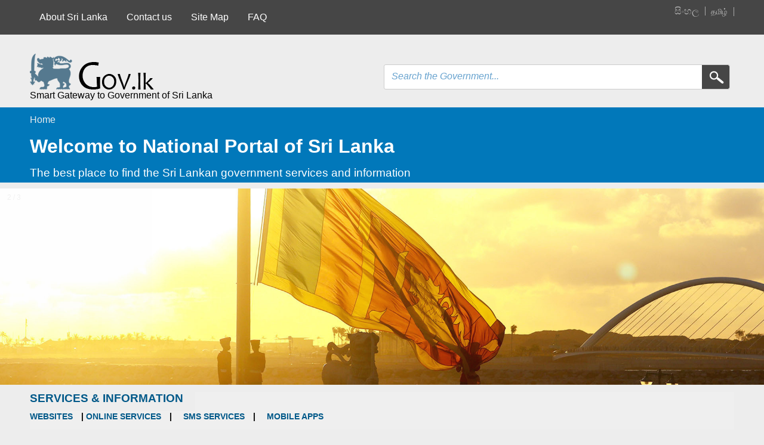

--- FILE ---
content_type: text/html; charset=UTF-8
request_url: https://www.gov.lk/index.php?
body_size: 125131
content:
<!DOCTYPE html>
<!--[if lt IE 7]><html class="ie ie6 no-js" lang="en"> <![endif]-->
<!--[if IE 7]><html class="ie ie7 no-js" lang="en"> <![endif]-->
<!--[if IE 8]><html class="ie ie8 no-js" lang="en"> <![endif]-->
<!--[if (gte IE 9)|!(IE)]><!-->
<html lang="en" class="no-js">
    <!--<![endif]-->

    <head>
<APM_DO_NOT_TOUCH>

<script type="text/javascript">
(function(){
window.eoRd=!!window.eoRd;try{(function(){(function(){})();var LJ=61;try{var OJ,sJ,_J=l(822)?1:0,IJ=l(852)?1:0,ll=l(631)?1:0,Ol=l(626)?1:0,zl=l(886)?1:0,_l=l(59)?1:0,Il=l(875)?1:0,jl=l(690)?1:0,lL=l(464)?1:0;for(var LL=(l(399),0);LL<sJ;++LL)_J+=l(888)?2:1,IJ+=l(880)?2:1,ll+=(l(781),2),Ol+=l(295)?2:1,zl+=(l(158),2),_l+=(l(985),2),Il+=l(982)?1:2,jl+=(l(432),2),lL+=l(931)?3:2;OJ=_J+IJ+ll+Ol+zl+_l+Il+jl+lL;window.oJ===OJ&&(window.oJ=++OJ)}catch(zL){window.oJ=OJ}var ZL=!0;
function O(J){var L=arguments.length,z=[];for(var S=1;S<L;++S)z.push(arguments[S]-J);return String.fromCharCode.apply(String,z)}function sL(J){var L=29;!J||document[Z(L,147,134,144,134,127,134,137,134,145,150,112,145,126,145,130)]&&document[Z(L,147,134,144,134,127,134,137,134,145,150,112,145,126,145,130)]!==s(68616527637,L)||(ZL=!1);return ZL}function Z(J){var L=arguments.length,z=[],S=1;while(S<L)z[S-1]=arguments[S++]-J;return String.fromCharCode.apply(String,z)}function SL(){}
sL(window[SL[s(1086793,LJ)]]===SL);sL(typeof ie9rgb4!==s(1242178186138,LJ));sL(RegExp("\x3c")[s(1372144,LJ)](function(){return"\x3c"})&!RegExp(O(LJ,181,112,161))[s(1372144,LJ)](function(){return"'x3'+'d';"}));
var _L=window[Z(LJ,158,177,177,158,160,165,130,179,162,171,177)]||RegExp(Z(LJ,170,172,159,166,185,158,171,161,175,172,166,161),Z(LJ,166))[s(1372144,LJ)](window["\x6e\x61vi\x67a\x74\x6f\x72"]["\x75\x73e\x72A\x67\x65\x6et"]),Jo=+new Date+(l(279)?6E5:798597),Lo,Oo,zo,Zo=window[O(LJ,176,162,177,145,166,170,162,172,178,177)],so=_L?l(611)?3E4:16932:l(618)?6E3:6975;
document[Z(LJ,158,161,161,130,179,162,171,177,137,166,176,177,162,171,162,175)]&&document[Z(LJ,158,161,161,130,179,162,171,177,137,166,176,177,162,171,162,175)](O(LJ,179,166,176,166,159,166,169,166,177,182,160,165,158,171,164,162),function(J){var L=61;document[O(L,179,166,176,166,159,166,169,166,177,182,144,177,158,177,162)]&&(document[O(L,179,166,176,166,159,166,169,166,177,182,144,177,158,177,162)]===s(1058781922,L)&&J[O(L,166,176,145,175,178,176,177,162,161)]?zo=!0:document[Z(L,179,166,176,166,
159,166,169,166,177,182,144,177,158,177,162)]===s(68616527605,L)&&(Lo=+new Date,zo=!1,_o()))});function s(J,L){J+=L;return J.toString(36)}function _o(){if(!document[O(72,185,189,173,186,193,155,173,180,173,171,188,183,186)])return!0;var J=+new Date;if(J>Jo&&(l(340)?6E5:642237)>J-Lo)return sL(!1);var L=sL(Oo&&!zo&&Lo+so<J);Lo=J;Oo||(Oo=!0,Zo(function(){Oo=!1},l(524)?1:0));return L}_o();var io=[l(759)?17795081:13774189,l(33)?27611931586:2147483647,l(90)?1558153217:1934694560];
function Io(J){var L=49;J=typeof J===Z(L,164,165,163,154,159,152)?J:J[O(L,165,160,132,165,163,154,159,152)](l(600)?36:43);var z=window[J];if(!z||!z[Z(L,165,160,132,165,163,154,159,152)])return;var S=""+z;window[J]=function(J,L){Oo=!1;return z(J,L)};window[J][O(L,165,160,132,165,163,154,159,152)]=function(){return S}}for(var lL=(l(88),0);lL<io[s(1294399144,LJ)];++lL)Io(io[lL]);sL(!1!==window[Z(LJ,162,172,143,161)]);window.Oj=window.Oj||{};window.Oj.jz="085fa05e0a194000d50175fe2ca525e890a346771f9b36fd21119d6af8846910e6cd1db6ac11acb0d2492fe2be2b89446202035587576c8a5a24eea9907363db3bd68ec2e70858a7";
function JO(J){var L=+new Date,z;!document[Z(22,135,139,123,136,143,105,123,130,123,121,138,133,136,87,130,130)]||L>Jo&&(l(145)?6E5:701431)>L-Lo?z=sL(!1):(z=sL(Oo&&!zo&&Lo+so<L),Lo=L,Oo||(Oo=!0,Zo(function(){Oo=!1},l(56)?1:0)));return!(arguments[J]^z)}function l(J){return 980>J}(function(){var J=/(\A([0-9a-f]{1,4}:){1,6}(:[0-9a-f]{1,4}){1,1}\Z)|(\A(([0-9a-f]{1,4}:){1,7}|:):\Z)|(\A:(:[0-9a-f]{1,4}){1,7}\Z)/ig,L=document.getElementsByTagName("head")[0],z=[];L&&(L=L.innerHTML.slice(0,1E3));while(L=J.exec(""))z.push(L)})();})();}catch(x){}finally{ie9rgb4=void(0);};function ie9rgb4(a,b){return a>>b>>0};

})();

</script>
</APM_DO_NOT_TOUCH>

<script type="text/javascript" src="/TSPD/08b8f4acecab2000fd4875b663948fa0a566aa3f29b24f905c706c827687b758e182cc93e373361e?type=9"></script>
<script id="f5_cspm">(function(){var f5_cspm={f5_p:'FPNJADEOJKHCJNHMOHAECLGKGCIJDKEHFBKOJKJJLOABBNNBEMAILDKEACDGBIMPILLBOBKBAAFECEALPNKAILJEAALOFGGJCADDJEKKDLMEIKAOJPPJFFLHPKNADKAA',setCharAt:function(str,index,chr){if(index>str.length-1)return str;return str.substr(0,index)+chr+str.substr(index+1);},get_byte:function(str,i){var s=(i/16)|0;i=(i&15);s=s*32;return((str.charCodeAt(i+16+s)-65)<<4)|(str.charCodeAt(i+s)-65);},set_byte:function(str,i,b){var s=(i/16)|0;i=(i&15);s=s*32;str=f5_cspm.setCharAt(str,(i+16+s),String.fromCharCode((b>>4)+65));str=f5_cspm.setCharAt(str,(i+s),String.fromCharCode((b&15)+65));return str;},set_latency:function(str,latency){latency=latency&0xffff;str=f5_cspm.set_byte(str,40,(latency>>8));str=f5_cspm.set_byte(str,41,(latency&0xff));str=f5_cspm.set_byte(str,35,2);return str;},wait_perf_data:function(){try{var wp=window.performance.timing;if(wp.loadEventEnd>0){var res=wp.loadEventEnd-wp.navigationStart;if(res<60001){var cookie_val=f5_cspm.set_latency(f5_cspm.f5_p,res);window.document.cookie='f5avr0670396207aaaaaaaaaaaaaaaa_cspm_='+encodeURIComponent(cookie_val)+';path=/';}
return;}}
catch(err){return;}
setTimeout(f5_cspm.wait_perf_data,100);return;},go:function(){var chunk=window.document.cookie.split(/\s*;\s*/);for(var i=0;i<chunk.length;++i){var pair=chunk[i].split(/\s*=\s*/);if(pair[0]=='f5_cspm'&&pair[1]=='1234')
{var d=new Date();d.setTime(d.getTime()-1000);window.document.cookie='f5_cspm=;expires='+d.toUTCString()+';path=/;';setTimeout(f5_cspm.wait_perf_data,100);}}}}
f5_cspm.go();}());</script>
        <script src="https://code.jquery.com/jquery-3.6.4.min.js"></script>
        <link
            rel="stylesheet"
            href="https://cdnjs.cloudflare.com/ajax/libs/font-awesome/4.7.0/css/font-awesome.min.css"
        />
        <link
            href="https://www.gov.lk/assets/css/fontawesome.css"
            rel="stylesheet"
        />
        <link
            href="https://www.gov.lk/assets/css/fontawesome.min.css"
            rel="stylesheet"
        />
        <link
            href="https://www.gov.lk/assets/css/font-awesome.css"
            rel="stylesheet"
        />
        <link
            href="https://www.gov.lk/assets/css/font-awesome.min.css"
            rel="stylesheet"
        />
        <script
            src="https://www.gov.lk/assets/js/fontawesome.min.js"
            type="text/javascript"
        ></script>

        <script src="https://cdn.jsdelivr.net/npm/bootstrap@5.3.2/dist/js/bootstrap.bundle.min.js"></script>
        <script
            src="https://www.gov.lk/assets/js/webtemp.js"
            type="text/javascript"
        ></script>
        <script
            src="https://cdn.jsdelivr.net/npm/@popperjs/core@2.11.8/dist/umd/popper.min.js"
            integrity="sha384-I7E8VVD/ismYTF4hNIPjVp/Zjvgyol6VFvRkX/vR+Vc4jQkC+hVqc2pM8ODewa9r"
            crossorigin="anonymous"
        ></script>
        <script
            src="https://cdn.jsdelivr.net/npm/bootstrap@5.3.2/dist/js/bootstrap.min.js"
            integrity="sha384-BBtl+eGJRgqQAUMxJ7pMwbEyER4l1g+O15P+16Ep7Q9Q+zqX6gSbd85u4mG4QzX+"
            crossorigin="anonymous"
        ></script>
        <link
            href="https://www.gov.lk/assets/css/webtemp.css"
            rel="stylesheet"
        />

        <!-- Basic Page Needs  ================================================== -->
        <meta charset="UTF-8" />

        <!--[if IE 7
            ]><meta http-equiv="X-UA-Compatible" value="IE=7" />
        <![endif]-->
        <!--[if IE 8
            ]><meta http-equiv="X-UA-Compatible" value="IE=8" />
        <![endif]-->
        <!--[if IE 9
            ]><meta http-equiv="X-UA-Compatible" value="IE=9" />
        <![endif]-->
        <!-- Mobile Specific Metas ============================================== -->
        <meta
            name="viewport"
            content="width=device-width, initial-scale=1, maximum-scale=1"
        />

        <!-- Schema.org markup for Google+ -->
        <meta
            itemprop="name"
            content="Sri Lanka Government official electronic information and services (eServices) delivery portal"
        />
        <meta
            itemprop="description"
            content="The Country Portal serves as the primary interface connecting users to the eServices provided within Lanka Gate. It’s the fundamental access point for citizens, non-citizens, businesses, agents and government employees to various government organizations and businesses in Sri Lanka and abroad."
        />
        <meta
            itemprop="image"
            content="https://www.gov.lk/assets/images/logo.png"
        />

        <!-- Twitter Card Data -->
        <meta name="twitter:card" content="summary" />
        <meta name="twitter:url" content="https://www.gov.lk/" />
        <meta
            name="twitter:title"
            content="Sri Lanka Government official electronic information and services (eServices) delivery portal"
        />
        <meta
            name="twitter:description"
            content="The Country Portal serves as the primary interface connecting users to the eServices provided within Lanka Gate. It’s the fundamental access point for citizens, non-citizens, businesses, agents and government employees to various government organizations and businesses in Sri Lanka and abroad."
        />
        <meta
            name="twitter:image"
            content="https://www.gov.lk/assets/images/logo.png"
        />

        <!-- Open Graph Data -->
        <meta
            property="og:site_name"
            content="Sri Lanka Government official electronic information and services (eServices) delivery portal"
        />
        <meta
            property="og:title"
            content="Sri Lanka Government official electronic information and services (eServices) delivery portal"
        />
        <meta
            property="og:description"
            content="The Country Portal serves as the primary interface connecting users to the eServices provided within Lanka Gate. It’s the fundamental access point for citizens, non-citizens, businesses, agents and government employees to various government organizations and businesses in Sri Lanka and abroad."
        />
        <meta
            property="og:image"
            content="https://www.gov.lk/assets/images/logo.png"
        />
        <meta property="og:url" content="https://www.gov.lk/" />
        <meta property="og:type" content="article" />

        <meta
            name="description"
            content="The Country Portal serves as the primary interface connecting users to the eServices provided within Lanka Gate. It’s the fundamental access point for citizens, non-citizens, businesses, agents and government employees to various government organizations and businesses in Sri Lanka and abroad."
        />
        <meta
            name="keywords"
            content="Lanka Gate,Lanka Portal,srilanka,sri lanka country portal, country portal"
        />
        <meta http-equiv="X-Frame-Options" content="deny" />

        <title class="title-tag">
            Welcome to GOV.LK :: Home Page
        </title>
        <!-- CSS  ================================================== -->
        <!-- noscript style -->
        <noscript>
            <link
                rel="stylesheet"
                href="https://www.gov.lk/assets/css/noscript.css"
            />
        </noscript>
        <!-- end noscript style -->
        <link
            href="https://www.gov.lk/assets/css/reset.css"
            rel="stylesheet"
        />
        <link
            href="https://www.gov.lk/assets/css/style.css?v=1.000000002"
            rel="stylesheet"
        />
        <link
            media="screen"
            type="text/css"
            href="https://www.gov.lk/assets/css/megamenu.css"
            rel="stylesheet"
        />
        <link
            href="https://www.gov.lk/assets/css/theme.css"
            rel="stylesheet"
        />
        <link
            href="https://www.gov.lk/assets/css/desktop.css?v=1.000000001"
            rel="stylesheet"
        />
        <link
            href="https://www.gov.lk/assets/css/tablet.css"
            media="screen and (max-width: 960px)"
            rel="stylesheet"
        />
        <link
            href="https://www.gov.lk/assets/css/mobile.css"
            media="screen and (max-width: 649px)"
            rel="stylesheet"
        />
        <link
            href="https://www.gov.lk/assets/css/framework.css"
            rel="stylesheet"
            media="screen"
        />
        <!--[if IE 7
            ]><link
                rel="stylesheet"
                href="https://www.gov.lk/assets/css/ie7.css"
            />
        <![endif]-->
        <!--[if IE 8
            ]><link
                rel="stylesheet"
                href="https://www.gov.lk/assets/css/ie8.css"
            />
        <![endif]-->
        <!--[if IE 9
            ]><link
                rel="stylesheet"
                href="https://www.gov.lk/assets/css/ie9.css"
            />
        <![endif]-->
        <!-- shortcut icon -->
        <link
            rel="shortcut icon"
            href="https://www.gov.lk/assets/images/favicon.ico"
        />
        <link
            rel="apple-touch-icon"
            href="https://www.gov.lk/assets/images/apple-touch-icon.png"
        />
        <link
            rel="apple-touch-icon"
            sizes="72x72"
            href="https://www.gov.lk/assets/images/apple-touch-icon-72x72.png"
        />
        <link rel="apple-touch-icon" sizes="114x114" href="#" />
        <link
            href="https://www.gov.lk/assets/css/jquery-ui.theme.css"
            rel="stylesheet"
        />
        <script
            type="text/javascript"
            src="https://www.gov.lk/assets/js/jquery-3.7.0.min.js"
        ></script>
        <script
            type="text/javascript"
            src="https://www.gov.lk/assets/js/jquery.ba-resize.min.js"
        ></script>
        <script
            src="https://www.gov.lk/assets/js/jquery.tmpl.min.js"
            type="text/javascript"
        ></script>
        <script
            src="https://www.gov.lk/assets/js/jquery.blockUI.js"
            type="text/javascript"
        ></script>
        <script
            src="https://www.gov.lk/assets/js/iclass.template.js"
            type="text/javascript"
        ></script>
        <script
            type="text/javascript"
            src="https://www.gov.lk/assets/js/common.all.js"
        ></script>
        <script
            src="https://www.gov.lk/assets/js/globalize.js"
            type="text/javascript"
        ></script>
        <script
            src="https://www.gov.lk/assets/js/globalize.culture.si.js?v=1.00005"
            type="text/javascript"
        ></script>
        <script
            src="https://www.gov.lk/assets/js/globalize.culture.ta.js?v=1.00005"
            type="text/javascript"
        ></script>
        <script src="https://www.gov.lk/assets/js/jquery.bxslider.min.js"></script>
        <script src="https://www.gov.lk/assets/js/jquery-ui.js"></script>
        <link
            href="https://www.gov.lk/assets/css/jquery.bxslider.css"
            rel="stylesheet"
        />
        <script src="https://www.gov.lk/assets/js/jquery.backTop.min.js"></script>
        <script src="https://www.gov.lk/assets/js/main.js?v=1.00005"></script>
        <link
            href="https://www.gov.lk/assets/css/flaticons/flaticon.css"
            rel="stylesheet"
        />
        <link
            href="https://www.gov.lk/assets/css/box-shortcodes.css"
            rel="stylesheet"
        />
        <script src="https://www.gov.lk/assets/js/other-shortcodes.js"></script>
        <meta name="csrf-token" content="eBxxvsWb7V8yuEEcoJUtfWtJrqEXobr2cnpfPy4o" />

        <!--End Browser validation-->
        <!--web directory section of footer-->
    </head>

    <body class="theme1">
        <img
            src="https://www.gov.lk/assets/images/logo.png"
            alt="first image"
            style="display: none"
        />
        <div class="overlay" id="search-overlay" style="display: none"></div>
        <!--Browser Error messages -->
        <noscript>
            <div id="noJS" title="Alert!" class="noJS">
                <div class="w-icon">
                    <img
                        src="https://www.gov.lk/assets/images/warning120.png"
                        alt="Warning"
                    />
                </div>
                <p>
                    Javascript is disabled in you browser! Please enable to
                    continue.&nbsp;&nbsp;
                </p>
            </div>
        </noscript>

        <!--div id="downTimeAlert" title="Alert!" class="browser-alert" style="display:none;">
  <div class="w-icon"><img src="https://www.gov.lk/assets/images/warning120.png" alt="Warning"></div>
  <p>Lanka Gate and all related services will not be available from 18:00 Hrs on 10-October to 06:00 Hrs on 12-Oct</p>
</div-->

        <div
            id="IEAlert"
            title="Alert!"
            class="browser-alert"
            style="display: none"
        >
            <div class="w-icon">
                <img
                    src="https://www.gov.lk/assets/images/warning120.png"
                    alt="Warning"
                />
            </div>
            <p>
                This Application works best with Microsoft Internet Explorer
                version 10 or later. The version that you are using is older
                than the supported version.&nbsp;&nbsp;
            </p>
        </div>

        <div
            id="ChromeAlert"
            title="Alert!"
            class="browser-alert"
            style="display: none"
        >
            <div class="w-icon">
                <img
                    src="https://www.gov.lk/assets/images/warning120.png"
                    alt="Warning"
                />
            </div>
            <p>
                This Application works best with Chrome version 30 or later. The
                version that you are using is older than the supported
                <a
                    href="https://www.google.com/intl/en/chrome/browser/"
                    target="blank"
                    >version</a
                >.&nbsp;&nbsp;
            </p>
        </div>

        <div
            id="FirefoxAlert"
            title="Alert!"
            class="browser-alert"
            style="display: none"
        >
            <div class="w-icon">
                <img
                    src="https://www.gov.lk/assets/images/warning120.png"
                    alt="Warning"
                />
            </div>
            <p>
                This Application works best with Firefox version 24 or later.
                The version that you are using is older than the supported
                <a
                    href="https://www.mozilla.org/en-US/firefox/new/"
                    target="blank"
                    >version</a
                >.&nbsp;&nbsp;
            </p>
        </div>

        <div
            id="SafariAlert"
            title="Alert!"
            class="browser-alert"
            style="display: none"
        >
            <div class="w-icon">
                <img
                    src="https://www.gov.lk/assets/images/warning120.png"
                    alt="Warning"
                />
            </div>
            <p>
                This Application works best with Safari version 6 or later. The
                version that you are using is older than the supported
                <a
                    href="https://www.mozilla.org/en-US/firefox/new/"
                    target="blank"
                    >version</a
                >.&nbsp;&nbsp;
            </p>
        </div>

        <div
            id="MobileBrowser"
            title="Alert!"
            class="browser-alert"
            style="display: none"
        >
            <div class="w-icon">
                <img
                    src="https://www.gov.lk/assets/images/warning120.png"
                    alt="Warning"
                />
            </div>
            <p>
                This Application works best with new version of your mobile
                browser. Please try with a third party browser or upgrade your
                current browser.&nbsp;&nbsp;
            </p>
        </div>

        <div
            id="MobileSafariAlert"
            title="Alert!"
            class="browser-alert clear-float"
            style="display: none"
        >
            <div class="w-icon">
                <img
                    src="https://www.gov.lk/assets/images/warning120.png"
                    alt="Warning"
                />
            </div>
            <p>
                This Application works best with new version of your mobile
                browser. Please try with a third party browser or upgrade your
                current browser.<a
                    href="https://www.mozilla.org/en-US/firefox/new/"
                    target="blank"
                    >version</a
                >.&nbsp;&nbsp;
            </p>
        </div>

        <!--End Browser error Messages-->
        <!-- <img src="https://www.gov.lk/assets/images/Flag_BG.jpg" class="page-background">  -->
        <!-- Start:Header -->
        <header>
            <div class="full-container">
                <!-- Start:Top Bar -->
                <div class="col-1 top-bar">
                    <div class="container clear-float">
                        <div class="side-space">
                            <div class="left-div">
                                <div>
                                    <ul class="navul">
                                        <li class="navli">
                                            <a
                                                class="actives lang-translate" data-translate="About_Sri_Lanka"
                                                href="https://www.gov.lk/index.php/sri-lanka/country-overview?"
                                                >About Sri Lanka</a
                                            >
                                        </li>

                                        <li class="navli">
                                            <a
                                                class="actives lang-translate" data-translate="Contact_us"
                                                href="https://www.gov.lk/index.php/sri-lanka/contactus?"
                                                >Contact us</a
                                            >
                                        </li>
                                        <li class="navli">
                                            <a
                                                class="actives lang-translate" data-translate="Site_Map"
                                                href="https://www.gov.lk/index.php/sri-lanka/sitemap?"
                                                >Site Map</a
                                            >
                                        </li>
                                        <li class="navli">
                                            <a
                                                class="actives lang-translate" data-translate="FAQ"
                                                href="https://www.gov.lk/index.php/sri-lanka/faqpage?"
                                                >FAQ</a
                                            >
                                        </li>
                                    </ul>
                                </div>
                            </div>
                            <div class="right-div">
                                <div class="header-links">
                                    <ul id="langUL">
                                                                                                                        <li class="lang-btn"><a data-langurl='https://www.gov.lk/index.php?lang=si' data-lang='si' href='javascript:void(0);' class='sinhala' onclick='setLang(this);'>සිංහල</a></li>
                                                                                <li class="lang-btn"><a data-langurl='https://www.gov.lk/index.php?lang=ta' data-lang='ta' href='javascript:void(0);' class='tamil' onclick='setLang(this);'>தமிழ்</a></li>
                                                                             </ul>
                                </div>
                            </div>
                        </div>
                    </div>
                </div>
                <!-- End:Top Bar -->

                <!-- Start: Slider text & Search Area -->
                <div class="col-1">
                    <div class="container clear-float">
                        <div class="side-space">
                            <div class="col-5a">
                                <a href="https://www.gov.lk/index.php?">
                                    <div
                                        class="logo"
                                        tabindex="-1"
                                        style="margin-top: 32px"
                                    >
                                        <img
                                            src="https://www.gov.lk/assets/images/logo.png?appcode=cp"
                                            alt="Logo"
                                        />
                                        <h3
                                            data-translate="logo-text"
                                            class="lang-translate"
                                            id="logo-text"
                                        >
                                            Smart Gateway to Government of Sri
                                            Lanka
                                        </h3>
                                    </div>
                                </a>
                                <h3 id="logo-text"></h3>
                            </div>
                            <div class="col-5a search-bar">
                                <!-- Start:Search -->
                                <div class="search-raw">
                                    <div id="search-box">
                                        <div class="searchbox-wraper">
                                            <div
                                                class="search-elements clear-float"
                                            >
                                                <input
                                                    data-translate="gov_search"
                                                    type="text"
                                                    id="mainSearch"
                                                    placeholder="Search the Government..."
                                                    maxlength="256"
                                                    class="lang-translate"
                                                />

                                                <input
                                                    id="searchBtn"
                                                    type="button"
                                                    class="searchbutton"
                                                />
                                            </div>
                                            <div
                                                class="sh-results-inline"
                                                onclick="search_empty()"
                                            >
                                                <ul
                                                    id="search-result"
                                                    class="search-list"
                                                ></ul>
                                            </div>
                                        </div>
                                    </div>
                                </div>
                            </div>
                        </div>
                    </div>
                </div>
                <!-- End: Slider text & Search Area -->
                <div class="header-bar" style="margin-top: -20px">
                    <div class="side-space">
                        <div class="header-bar-details">
                            <nav aria-label="breadcrumb">
                                <ol class="breadcrumb">
                                                                                                             <li class="breadcrumb-item">
                                        <a
                                            data-translate="home"
                                            class="lang-translate"
                                            href="https://www.gov.lk/index.php?"
                                            >Home</a
                                        >
                                    </li>
                                                                      </ol>
                            </nav>

                            <h2
                                data-translate="welcome_msg"
                                class="lang-translate header__title"
                            >
                                Welcome to National Portal of Sri Lanka
                            </h2>
                            <p
                                data-translate="welcome_intro_msg"
                                class="lang-translate header__intro"
                            >
                                The best place to find the Sri Lankan government services and information
                            </p>
                        </div>
                    </div>
                </div>
                 <section>
    <div class="slideshow-container">
        <div class="mySlides fade">
            <div class="numbertext">1 / 3</div>
            <img
                src="https://www.gov.lk/assets/images/slideshow/Train-1.jpg"
                alt="slideshow"
                style="width: 100%"
            />
        </div>

        <div class="mySlides fade">
            <div class="numbertext">2 / 3</div>
            <img
                src="https://www.gov.lk/assets/images/slideshow/Sunset-1.jpg"
                alt="slideshow"
                style="width: 100%"
            />
        </div>

        <div class="mySlides fade">
            <div class="numbertext">3 / 3</div>
            <img
                src="https://www.gov.lk/assets/images/slideshow/Beach.jpg"
                alt="slideshow"
                style="width: 100%"
            />
        </div>

        <br />

        <div style="text-align: center; display: none">
            <span class="dot"></span>
            <span class="dot"></span>
            <span class="dot"></span>
        </div>
    </div>
</section>

<section>
    <div class="full-container" style="margin-top: -20px;">
        <div class="side-space">
            <div
                class="container clear-float white-background"
                id="body-content"
            >
                <div class="col-1 clear-float main-menu-cs1326" id="topic-bg">
                    <h1 class="h1top">
                        <span
                            id="gov_services"
                            data-translate="service_info"
                            class="lang-translate"
                            >SERVICES &amp; INFORMATION</span
                        >
                    </h1>
                    <div style="clear: both"></div>
                    <div
                        class="linkbox"
                        style="clear: both; margin-bottom: 20px"
                    >
                        <a
                            href="government/web-sites?"
                            data-translate="websites"
                            class="lang-translate linkbox-styles"
                            >WEBSITES</a
                        >
                        <span class="seperator">|</span>
                        <a
                            href="government/eservices?"
                            data-translate="online_services"
                            class="lang-translate linkbox-styles"
                            >ONLINE SERVICES</a
                        >
                        <span class="seperator">|</span>
                        <a
                            href="government/sms-services?"
                            data-translate="sms_services"
                            class="lang-translate linkbox-styles pleft"
                            >SMS SERVICES</a
                        >
                        <span class="seperator">|</span>
                        <a
                            href="government/mobile-apps?"
                            data-translate="mobile_apps_link"
                            class="lang-translate linkbox-styles pleft"
                            >MOBILE APPS</a
                        >
                    </div>
                </div>

                <div class="col-1 clear-float">
                    <div class="row-boxes clear-float">
                                                                        <a
                            href="https://www.gov.lk/index.php/services?service=agrlvstk&amp;"
                        >
                            <div class="col-3">
                                <i class="flaticon-tractor6"></i>
                                                                <h5 id="agriculture">
                                    AGRICULTURE, LIVESTOCK AND FISHERIES
                                </h5>
                                <p id="agriculture_short">
                                    Agriculture, Livestock, Fisheries services offered by government
                                </p>
                            </div>
                        </a>
                                                <a
                            href="https://www.gov.lk/index.php/services?service=bti&amp;"
                        >
                            <div class="col-3">
                                <i class="flaticon-job5"></i>
                                                                <h5 id="agriculture">
                                    BANKING, TAX AND INSURANCE
                                </h5>
                                <p id="agriculture_short">
                                    Banking, Tax, Insurance, Money
                                </p>
                            </div>
                        </a>
                                                <a
                            href="https://www.gov.lk/index.php/services?service=cizreg&amp;"
                        >
                            <div class="col-3">
                                <i class="flaticon-group44"></i>
                                                                <h5 id="agriculture">
                                    CITIZEN&#039;S REGISTRATIONS
                                </h5>
                                <p id="agriculture_short">
                                    Birth, Marriage, Death, Driving License, Visa &amp; citizenship related services
                                </p>
                            </div>
                        </a>
                                                <a
                            href="https://www.gov.lk/index.php/services?service=comnm&amp;"
                        >
                            <div class="col-3">
                                <i class="flaticon-comments"></i>
                                                                <h5 id="agriculture">
                                    COMMUNICATION AND MEDIA
                                </h5>
                                <p id="agriculture_short">
                                    Media, Communication, telecommunication Culture &amp; Recreation.
                                </p>
                            </div>
                        </a>
                                                <a
                            href="https://www.gov.lk/index.php/services?service=ednt&amp;"
                        >
                            <div class="col-3">
                                <i class="flaticon-black268"></i>
                                                                <h5 id="agriculture">
                                    EDUCATION AND TRAINING
                                </h5>
                                <p id="agriculture_short">
                                    Primary, Secondary, tertiary and vocational education sector and administrative services
                                </p>
                            </div>
                        </a>
                                                <a
                            href="https://www.gov.lk/index.php/services?service=empinfo&amp;"
                        >
                            <div class="col-3">
                                <i class="flaticon-portfolio3"></i>
                                                                <h5 id="agriculture">
                                    EMPLOYMENT INFORMATION
                                </h5>
                                <p id="agriculture_short">
                                    Employment information services such as EPF, ETF, pension &amp; Skills
                                </p>
                            </div>
                        </a>
                                                <a
                            href="https://www.gov.lk/index.php/services?service=env&amp;"
                        >
                            <div class="col-3">
                                <i class="flaticon-tractor6"></i>
                                                                <h5 id="agriculture">
                                    ENVIRONMENT
                                </h5>
                                <p id="agriculture_short">
                                    Online services related to environmental matters offered by government institutions
                                </p>
                            </div>
                        </a>
                                                <a
                            href="https://www.gov.lk/index.php/services?service=hwbss&amp;"
                        >
                            <div class="col-3">
                                <i class="flaticon-heart258"></i>
                                                                <h5 id="agriculture">
                                    HEALTH, WELL BEING AND SOCIAL SERVICE
                                </h5>
                                <p id="agriculture_short">
                                    Health, welfare, social service and NGO &amp; INGO services
                                </p>
                            </div>
                        </a>
                                                <a
                            href="https://www.gov.lk/index.php/services?service=hpu&amp;"
                        >
                            <div class="col-3">
                                <i class="flaticon-rural30"></i>
                                                                <h5 id="agriculture">
                                    HOUSING, PROPERTY AND UTILITIES
                                </h5>
                                <p id="agriculture_short">
                                    Housing, Property, Land and Utilities category provide eservices
                                </p>
                            </div>
                        </a>
                                                <a
                            href="https://www.gov.lk/index.php/services?service=jlnr&amp;"
                        >
                            <div class="col-3">
                                <i class="flaticon-law"></i>
                                                                <h5 id="agriculture">
                                    JUSTICE, LAW AND RIGHTS
                                </h5>
                                <p id="agriculture_short">
                                    Justice, Law, Rights, National Security and Safety
                                </p>
                            </div>
                        </a>
                                                <a
                            href="https://www.gov.lk/index.php/services?service=tbni&amp;"
                        >
                            <div class="col-3">
                                <i class="flaticon-seo1"></i>
                                                                <h5 id="agriculture">
                                    TRADE, BUSINESS AND INDUSTRY
                                </h5>
                                <p id="agriculture_short">
                                    Trade, Business, Industry, Economic and Statistics services
                                </p>
                            </div>
                        </a>
                                                <a
                            href="https://www.gov.lk/index.php/services?service=ttnl&amp;"
                        >
                            <div class="col-3">
                                <i class="flaticon-person205"></i>
                                                                <h5 id="agriculture">
                                    TRAVEL, TOURISM AND LEISURE
                                </h5>
                                <p id="agriculture_short">
                                    Travel and Transport, Tourism, Leisure services
                                </p>
                            </div>
                        </a>
                                             </div>
                    <!--end row boxes-->
                </div>
                <!-- End:col-1-->
            </div>
            <!-- End:Container-->
        </div>
    </div>
</section>

<!-- Important links-->
<section style="margin-top: -20px">
    <div class="full-container">
        <div class="side-space">
            <div class="container clear-float white-background" id="body-content">
                <div class="col-1">
                    <div class="row-wd p-t-10">
                        
                    </div>
                </div> 


                <div class="importanlinkgrid">
                                                            <div class="importanlinkgridcontainer">
                      
                        <h3 class="govk-wrapper-heading no-outline">
                           
                                <a data-translate="presidential-secretariat"
                                    class="lang-translate govlk-link no-outline"
                                    href="https://www.presidentsoffice.gov.lk?"
                                    target="_blank"
                                    >Presidential Secretariat</a>
                            
                            
                        </h3>
                        <p data-translate="presidential-secretariat" 
                            class="lang-translate govlk-body no-outline">
                                    Presidential Secretariat
                        </p>
                    </div>
                                          <div class="importanlinkgridcontainer">
                      
                        <h3 class="govk-wrapper-heading no-outline">
                           
                                <a data-translate="prime-minister&#039;s-office"
                                    class="lang-translate govlk-link no-outline"
                                    href="https://www.pmoffice.gov.lk?"
                                    target="_blank"
                                    >Prime Minister&#039;s Office</a>
                            
                            
                        </h3>
                        <p data-translate="prime-minister&#039;s-office" 
                            class="lang-translate govlk-body no-outline">
                                    Prime Minister&#039;s Office
                        </p>
                    </div>
                                          <div class="importanlinkgridcontainer">
                      
                        <h3 class="govk-wrapper-heading no-outline">
                           
                                <a data-translate="parliament"
                                    class="lang-translate govlk-link no-outline"
                                    href="https://www.parliament.lk?"
                                    target="_blank"
                                    >Parliament</a>
                            
                            
                        </h3>
                        <p data-translate="parliament" 
                            class="lang-translate govlk-body no-outline">
                                    The Parliament of Sri Lanka is the highest law making authority in the country and its members are elected by the people of Sri Lanka.
                        </p>
                    </div>
                                          <div class="importanlinkgridcontainer">
                      
                        <h3 class="govk-wrapper-heading no-outline">
                           
                                <a data-translate="supreme-court"
                                    class="lang-translate govlk-link no-outline"
                                    href="https://www.supremecourt.lk?"
                                    target="_blank"
                                    >Supreme Court</a>
                            
                            
                        </h3>
                        <p data-translate="supreme-court" 
                            class="lang-translate govlk-body no-outline">
                                    Supreme Court
                        </p>
                    </div>
                                          <div class="importanlinkgridcontainer">
                      
                        <h3 class="govk-wrapper-heading no-outline">
                           
                                <a data-translate="office-of-the-cabinet-of-ministers"
                                    class="lang-translate govlk-link no-outline"
                                    href="https://www.cabinetoffice.gov.lk/?"
                                    target="_blank"
                                    >Office of the Cabinet of Ministers</a>
                            
                            
                        </h3>
                        <p data-translate="office-of-the-cabinet-of-ministers" 
                            class="lang-translate govlk-body no-outline">
                                    Office of the Cabinet of Ministers
                        </p>
                    </div>
                                             
                </div>



                <!-- End:col-1-->
                <div class="col-1 tabspace"></div>

                <div class="col-1" style="display: none">
                    <div class="row-wd">
                        <h1 class="h1-white"><span>USEFUL INFO</span></h1>
                        <div class="row" id="ui_hd" style="margin-left: 26px">
                            <div class="col-xs-6 col-md-4">
                                <a
                                    href="https://www.gov.lk/content/index.php/post/e-gov-strategy1"
                                    id="e_gov_strategy"
                                    >e-Gov Strategy</a
                                >
                            </div>
                            <br />
                            <div class="col-xs-6 col-md-4">
                                <a
                                    href="https://www.gov.lk/elaws/wordpress/wp-content/uploads/2015/08/Service_Classification_Report_v3-2.pdf"
                                    target="contentFrame"
                                    >Information and service classification
                                    framwork</a
                                >
                            </div>
                            <br />
                            <div class="col-xs-6 col-md-4">
                                <a
                                    href="https://www.gov.lk/elaws/wordpress/?p=434"
                                    target="contentFrame"
                                    >Digital Intermediary services</a
                                >
                            </div>
                            <br />
                            <div class="col-xs-6 col-md-4">
                                <a
                                    href="https://www.gov.lk/elaws/wordpress/?p=459"
                                    target="contentFrame"
                                    >Engaging citizens</a
                                >
                            </div>
                            <br />
                            <div class="col-xs-6 col-md-4">
                                <a
                                    href="https://www.gov.lk/elaws/wordpress/?p=521"
                                    target="contentFrame"
                                    >eLaws and Policies</a
                                >
                            </div>
                        </div>
                    </div>
                </div>

                <div class="col-1 tabspace"></div>

                <div class="col-1"></div>
            </div>
            <!-- End:Container-->
        </div>
    </div>





</section>



<!-- Gov web Directory-->
<section style="margin-top: -50px">
    <div class="full-container">
        <div class="side-space">
            <div
                class="container clear-float white-background"
                id="body-content"
            >
                <div class="col-1">
                    <div class="row-wd p-t-10">
                        <h1 class="h1-white">
                            <span
                                data-translate="gov_web_directory"
                                class="lang-translate"
                                id="gov_web_directory"
                                >GOVERNMENT WEB DIRECTORY</span
                            >
                        </h1>
                    </div>
                </div>

                <div class="col-1 clear-float">
                    <div class="row-boxes clear-float">
                                                                         <a
                            href="https://www.gov.lk/index.php/webdirectory/ministry?"
                        >
                            <div class="col-3">
                                <img
                                    class="web-directory-img"
                                    src="https://www.gov.lk/assets/images/icons/WebIcons-04.png"
                                    alt="web directory"
                                />
                                <h5
                                    data-translate="ministry-websites"
                                    class="lang-translate"
                                    id="agriculture"
                                >
                                    MINISTRY WEBSITES
                                </h5>
                            </div>
                        </a>
                                                 <a
                            href="https://www.gov.lk/index.php/webdirectory/departments?"
                        >
                            <div class="col-3">
                                <img
                                    class="web-directory-img"
                                    src="https://www.gov.lk/assets/images/icons/WebIcons-09.png"
                                    alt="web directory"
                                />
                                <h5
                                    data-translate="departments-websites"
                                    class="lang-translate"
                                    id="agriculture"
                                >
                                    DEPARTMENTS WEBSITES
                                </h5>
                            </div>
                        </a>
                                                 <a
                            href="https://www.gov.lk/index.php/webdirectory/provincialcouncils?"
                        >
                            <div class="col-3">
                                <img
                                    class="web-directory-img"
                                    src="https://www.gov.lk/assets/images/icons/WebIcons-03.png"
                                    alt="web directory"
                                />
                                <h5
                                    data-translate="provincial-councils"
                                    class="lang-translate"
                                    id="agriculture"
                                >
                                    PROVINCIAL COUNCILS
                                </h5>
                            </div>
                        </a>
                                                 <a
                            href="https://www.gov.lk/index.php/webdirectory/statutoryboards?"
                        >
                            <div class="col-3">
                                <img
                                    class="web-directory-img"
                                    src="https://www.gov.lk/assets/images/icons/WebIcons-02.png"
                                    alt="web directory"
                                />
                                <h5
                                    data-translate="statutory-boards"
                                    class="lang-translate"
                                    id="agriculture"
                                >
                                    STATUTORY BOARDS
                                </h5>
                            </div>
                        </a>
                                                 <a
                            href="https://www.gov.lk/index.php/webdirectory/publiccompanies?"
                        >
                            <div class="col-3">
                                <img
                                    class="web-directory-img"
                                    src="https://www.gov.lk/assets/images/icons/WebIcons-06.png"
                                    alt="web directory"
                                />
                                <h5
                                    data-translate="public-companies"
                                    class="lang-translate"
                                    id="agriculture"
                                >
                                    PUBLIC COMPANIES
                                </h5>
                            </div>
                        </a>
                                                 <a
                            href="https://www.gov.lk/index.php/webdirectory/localauthority?"
                        >
                            <div class="col-3">
                                <img
                                    class="web-directory-img"
                                    src="https://www.gov.lk/assets/images/icons/WebIcons-07.png"
                                    alt="web directory"
                                />
                                <h5
                                    data-translate="local-authorities"
                                    class="lang-translate"
                                    id="agriculture"
                                >
                                    LOCAL AUTHORITIES
                                </h5>
                            </div>
                        </a>
                                                 <a
                            href="https://www.gov.lk/index.php/webdirectory/municipal?"
                        >
                            <div class="col-3">
                                <img
                                    class="web-directory-img"
                                    src="https://www.gov.lk/assets/images/icons/WebIcons-01.png"
                                    alt="web directory"
                                />
                                <h5
                                    data-translate="municipal-councils"
                                    class="lang-translate"
                                    id="agriculture"
                                >
                                    MUNICIPAL COUNCILS
                                </h5>
                            </div>
                        </a>
                                                 <a
                            href="https://www.gov.lk/index.php/webdirectory/urbanc?"
                        >
                            <div class="col-3">
                                <img
                                    class="web-directory-img"
                                    src="https://www.gov.lk/assets/images/icons/WebIcons-05.png"
                                    alt="web directory"
                                />
                                <h5
                                    data-translate="urban-councils"
                                    class="lang-translate"
                                    id="agriculture"
                                >
                                    URBAN COUNCILS
                                </h5>
                            </div>
                        </a>
                                                 <a
                            href="https://www.gov.lk/index.php/webdirectory/pradeshiyasabha?"
                        >
                            <div class="col-3">
                                <img
                                    class="web-directory-img"
                                    src="https://www.gov.lk/assets/images/icons/WebIcons-08.png"
                                    alt="web directory"
                                />
                                <h5
                                    data-translate="pradeshiya-sabhas"
                                    class="lang-translate"
                                    id="agriculture"
                                >
                                    PRADESHIYA SABHAS
                                </h5>
                            </div>
                        </a>
                                             </div>
                    <!--end row boxes-->
                </div>
                <!-- End:col-1-->
                <div class="col-1 tabspace"></div>

                <div class="col-1" style="display: none">
                    <div class="row-wd">
                        <h1 class="h1-white"><span>USEFUL INFO</span></h1>
                        <div class="row" id="ui_hd" style="margin-left: 26px">
                            <div class="col-xs-6 col-md-4">
                                <a
                                    href="https://www.gov.lk/content/index.php/post/e-gov-strategy1"
                                    id="e_gov_strategy"
                                    >e-Gov Strategy</a
                                >
                            </div>
                            <br />
                            <div class="col-xs-6 col-md-4">
                                <a
                                    href="https://www.gov.lk/elaws/wordpress/wp-content/uploads/2015/08/Service_Classification_Report_v3-2.pdf"
                                    target="contentFrame"
                                    >Information and service classification
                                    framwork</a
                                >
                            </div>
                            <br />
                            <div class="col-xs-6 col-md-4">
                                <a
                                    href="https://www.gov.lk/elaws/wordpress/?p=434"
                                    target="contentFrame"
                                    >Digital Intermediary services</a
                                >
                            </div>
                            <br />
                            <div class="col-xs-6 col-md-4">
                                <a
                                    href="https://www.gov.lk/elaws/wordpress/?p=459"
                                    target="contentFrame"
                                    >Engaging citizens</a
                                >
                            </div>
                            <br />
                            <div class="col-xs-6 col-md-4">
                                <a
                                    href="https://www.gov.lk/elaws/wordpress/?p=521"
                                    target="contentFrame"
                                    >eLaws and Policies</a
                                >
                            </div>
                        </div>
                    </div>
                </div>

                <div class="col-1 tabspace"></div>

                <div class="col-1"></div>
            </div>
            <!-- End:Container-->
        </div>
    </div>
</section>

<section style="margin-top: -10%">
    <!-- start important links -->
    <div class="full-container">
        <div class="side-space">
            <div
                class="container clear-float white-background"
                id="body-content"
            >
                <div class="col-1">
                    <div class="row-wd p-t-10">
                        <h1 class="h1-white">
                            <span
                                data-translate="Quick_Links"
                                class="lang-translate"
                                id="gov_web_directory"
                                >QUICK LINKS</span
                            >
                        </h1>
                    </div>
                </div>
                
                    
                

                <div class="quicklinkgrid">
                    <div class="quicklinkgridcontainer">
                        <ul class="quicklink-sub1">
                            <li>
                                <a
                                    href="https://www.meteo.gov.lk"
                                    target="_blank"
                                >
                                    <p
                                        class="a lang-translate"
                                        data-translate="weatherinformation"
                                    >
                                        Weather Information
                                    </p>
                                </a>
                            </li>
                            <li>
                                <a
                                    href="https://www.gic.gov.lk/"
                                    target="_blank"
                                >
                                    <p
                                        class="a lang-translate"
                                        data-translate="Gic-1919"
                                    >
                                        GIC - 1919
                                    </p>
                                </a>
                            </li>
                            <li>
                                <a
                                    href="https://www.cbsl.gov.lk/en/rates-and-indicators/exchange-rates"
                                    target="_blank"
                                >
                                    <p
                                        class="a lang-translate"
                                        data-translate="Exchangerate"
                                    >
                                        Exchange rate
                                    </p>
                                </a>
                            </li>
                        </ul>
                    </div>
                    <div class="quicklinkgridcontainer">
                        <ul class="quicklink-sub1">
                            <li>
                                <a
                                    href="https://promise.lk"
                                    target="_blank"
                                >
                                    <p
                                        class="a lang-translate"
                                        data-translate="GovernmentProcurements"
                                    >
                                        Government Procurements
                                    </p>
                                </a>
                            </li>
                            <li>
                                <a
                                    href="https://www.cbsl.gov.lk"
                                    target="_blank"
                                >
                                    <p
                                        class="a lang-translate"
                                        data-translate="CentralBankofSriLanka"
                                    >
                                        Central Bank of Sri Lanka
                                    </p>
                                </a>
                            </li>
                            <li>
                                <a
                                    href="https://www.cert.gov.lk"
                                    target="_blank"
                                >
                                    <p
                                        class="a lang-translate"
                                        data-translate="SriLankaComputerEmergencyReadinessTeam"
                                    >
                                        Sri Lanka Computer Emergency
                                        Readiness Team (SL-CERT)
                                    </p>
                                </a>
                            </li>
                        </ul>
                    </div>
                    <div class="quicklinkgridcontainer">
                        <ul class="quicklink-sub1">
                            <li>
                                <a
                                    href="https://life.gov.lk"
                                    target="_blank"
                                >
                                    <p
                                        class="a lang-translate"
                                        data-translate="LankaInteroperabilityFramework"
                                    >
                                        Lanka Interoperability Framework
                                    </p>
                                </a>
                            </li>
                            <li>
                                <a
                                    href="https://eparticipation.gov.lk/"
                                    target="_blank"
                                >
                                    <p
                                        class="a lang-translate"
                                        data-translate="eParticipationPortal"
                                    >
                                        eParticipation Portal
                                    </p>
                                </a>
                            </li>
                            <li>
                                <a
                                    href="https://www.data.gov.lk"
                                    target="_blank"
                                >
                                    <p
                                        class="a lang-translate"
                                        data-translate="Opendataportal"
                                    >
                                        Open data portal
                                    </p>
                                </a>
                            </li>
                            <li>
                                <a
                                    href="https://www.gov.lk/index.php/sri-lanka1/legal?"
                                    target="_blank"
                                >
                                    <p
                                        class="a lang-translate"
                                        data-translate="eLawsandpolicies"
                                    >
                                        eLaws and policies
                                    </p>
                                </a>
                            </li>
                        </ul>
                    </div>
                    
                </div>  
            </div>
        </div>
    </div>

    <!-- end  important links-->
</section>


<script>
    // Slideshow Js
    let slideIndex = 0;
    showSlides();

    function showSlides() {
        let i;
        let slides = document.getElementsByClassName("mySlides");
        let dots = document.getElementsByClassName("dot");
        for (i = 0; i < slides.length; i++) {
            slides[i].style.display = "none";
        }
        slideIndex++;
        if (slideIndex > slides.length) {
            slideIndex = 1;
        }
        for (i = 0; i < dots.length; i++) {
            dots[i].className = dots[i].className.replace(" active4", "");
        }
        slides[slideIndex - 1].style.display = "block";
        dots[slideIndex - 1].className += " active4";
        setTimeout(showSlides, 6000); // Change image every 2 seconds
    }
</script>
                            </div>
        </header>
        <!-- End:Header -->
        <!-- Start:Body -->
        <div id="body-container" class="container"></div>
        <!-- End:Body-->

        <!-- Start:Footer 
    <div id="footer-container">
        <div class="footer-stem">
            <div class="container">
                <div class="side-space">
                    <div class="col-1">&nbsp;</div>
                </div>
            </div>
        </div>
        <div class="footer-links" id="footer-web">
            <div class="container">
                <div class="side-space">

                    <div class="col-1 clear-float">
                        <footer>
                            <div class="col-10 footer-topic-div">
                                <div class="col_content">
                                    <h2 data-translate="srilanka" class="footer-topic srilanka capitals lang-translate">SRI LANKA</h2>
                                    <div class="col-1">
                                        <ul>
                                            <li class="flink-border-bottom flink-padding">
                                                <a class="country_overview_footer" href="https://www.gov.lk/index.php/sri-lanka/country-overview?">
                                                    <span data-translate="country_overview" class="lang-translate country_overview">Country Overview</span>
                                                </a>
                                            </li>
                                            <li class="flink-border-bottom flink-padding">
                                                <a class="government_footer" href="https://www.gov.lk/index.php/sri-lanka/government?">
                                                    <span data-translate="government" class="lang-translate government">Government</span>
                                                </a>
                                            </li>
                                            <li class="flink-border-bottom flink-padding">
                                                <a class="contitiution_footer" href="https://www.gov.lk/index.php/sri-lanka/constitution?">
                                                    <span data-translate="constitution" class="lang-translate constitution">Constitution</span>
                                                </a>
                                            </li>
                                            <li class="flink-border-bottom flink-padding">
                                                <a class="leagal_footer" href="https://www.gov.lk/index.php/sri-lanka/legal-system?">
                                                    <span data-translate="legal_system" class="lang-translate legal_system">Legal System</span>
                                                </a>
                                            </li>
                                            <li class="flink-border-bottom flink-padding">
                                                <a class="map_footer" href="https://www.gov.lk/index.php/sri-lanka/maps-of-sri-lanka?">
                                                    <span data-translate="map" class="lang-translate map">Maps of Sri Lanka</span>
                                                </a>
                                            </li>
                                        </ul>
                                    </div>
                                </div>
                            </div>


                            <div class="col-10 footer-topic-div">
                                <div class="col_content">
                                    <h2 data-translate="gov_web_dir" class="lang-translate footer-topic gov_web_dir">GOV WEB DIRECTORY</h2>
                                    <div class="col-1">
                                        <ul id="footer_wd" class="nonbullet-links">
                                                                                                                                                                                                    <li class="flink-border-bottom flink-padding">
                                                        <a href="https://www.gov.lk/index.php/webdirectory/ministry?">
                                                            <span data-translate="ministry-websites" class="lang-translate trade">Ministry Websites</span>
                                                        </a>
                                                    </li>
                                                                                                                                                        <li class="flink-border-bottom flink-padding">
                                                        <a href="https://www.gov.lk/index.php/webdirectory/departments?">
                                                            <span data-translate="departments-websites" class="lang-translate trade">Departments Websites</span>
                                                        </a>
                                                    </li>
                                                                                                                                                        <li class="flink-border-bottom flink-padding">
                                                        <a href="https://www.gov.lk/index.php/webdirectory/provincialcouncils?">
                                                            <span data-translate="provincial-councils" class="lang-translate trade">Provincial Councils</span>
                                                        </a>
                                                    </li>
                                                                                                                                                        <li class="flink-border-bottom flink-padding">
                                                        <a href="https://www.gov.lk/index.php/webdirectory/statutoryboards?">
                                                            <span data-translate="statutory-boards" class="lang-translate trade">Statutory Boards</span>
                                                        </a>
                                                    </li>
                                                                                                                                                        <li class="flink-border-bottom flink-padding">
                                                        <a href="https://www.gov.lk/index.php/webdirectory/publiccompanies?">
                                                            <span data-translate="public-companies" class="lang-translate trade">Public Companies</span>
                                                        </a>
                                                    </li>
                                                                                                                                                        <li class="flink-border-bottom flink-padding">
                                                        <a href="https://www.gov.lk/index.php/webdirectory/localauthority?">
                                                            <span data-translate="local-authorities" class="lang-translate trade">Local Authorities</span>
                                                        </a>
                                                    </li>
                                                                                                                                                                                        </ul>
                                    </div>
                                </div>
                            </div>
-->

        <!-- start important links 
                            <div class="col-10 footer-topic-div">
                                <div class="col_content">
                                    <h2 data-translate="important_links" class="lang-translate footer-topic important_links">IMPORTANT LINKS</h2>
                                    <div class="col-1">
                                        <ul id="footer_services" class="nonbullet-links">
                                                                                                                                                                                            <li class="flink-border-bottom flink-padding">
                                                    <a href="https://www.presidentsoffice.gov.lk" target="_blank">
                                                        <span data-translate="presidential-secretariat" class="lang-translate trade">Presidential Secretariat</span>
                                                    </a>
                                                </li>
                                                                                                                                                <li class="flink-border-bottom flink-padding">
                                                    <a href="https://www.pmoffice.gov.lk" target="_blank">
                                                        <span data-translate="prime-minister&#039;s-office" class="lang-translate trade">Prime Minister&#039;s Office</span>
                                                    </a>
                                                </li>
                                                                                                                                                <li class="flink-border-bottom flink-padding">
                                                    <a href="https://www.parliament.lk" target="_blank">
                                                        <span data-translate="parliament" class="lang-translate trade">Parliament</span>
                                                    </a>
                                                </li>
                                                                                                                                                <li class="flink-border-bottom flink-padding">
                                                    <a href="https://www.supremecourt.lk" target="_blank">
                                                        <span data-translate="supreme-court" class="lang-translate trade">Supreme Court</span>
                                                    </a>
                                                </li>
                                                                                                                                                <li class="flink-border-bottom flink-padding">
                                                    <a href="https://www.cabinetoffice.gov.lk/" target="_blank">
                                                        <span data-translate="office-of-the-cabinet-of-ministers" class="lang-translate trade">Office of the Cabinet of Ministers</span>
                                                    </a>
                                                </li>
                                                                                                                                    </ul>

                                    </div>
                                </div>
                            </div>
                            <!-- end  important links-->

        <!-- start services and information 
                            <div class="col-10 footer-topic-div service-data-continer">
                                <div class="col_content">
                                    <h2 data-translate="service_info" class="lang-translate footer-topic service_info">SERVICES & INFORMATION</h2>
                                    <div class="col-1">


                                        <ul id="footer_services" class="nonbullet-links">
                                                                                                                                                                                                <li class="flink-border-bottom flink-padding">
                                                    <a href="https://www.gov.lk/index.php/services?&amp;service=agrlvstk">
                                                        <span class="trade">Agriculture, Livestock and Fisheries</span>
                                                    </a>
                                                </li>
                                                                                                                                                    <li class="flink-border-bottom flink-padding">
                                                    <a href="https://www.gov.lk/index.php/services?&amp;service=bti">
                                                        <span class="trade">Banking, Tax and Insurance</span>
                                                    </a>
                                                </li>
                                                                                                                                                    <li class="flink-border-bottom flink-padding">
                                                    <a href="https://www.gov.lk/index.php/services?&amp;service=cizreg">
                                                        <span class="trade">Citizen&#039;s Registrations</span>
                                                    </a>
                                                </li>
                                                                                                                                                    <li class="flink-border-bottom flink-padding">
                                                    <a href="https://www.gov.lk/index.php/services?&amp;service=comnm">
                                                        <span class="trade">Communication and Media</span>
                                                    </a>
                                                </li>
                                                                                                                                                    <li class="flink-border-bottom flink-padding">
                                                    <a href="https://www.gov.lk/index.php/services?&amp;service=ednt">
                                                        <span class="trade">Education and Training</span>
                                                    </a>
                                                </li>
                                                                                                                                                    <li class="flink-border-bottom flink-padding">
                                                    <a href="https://www.gov.lk/index.php/services?&amp;service=empinfo">
                                                        <span class="trade">Employment Information</span>
                                                    </a>
                                                </li>
                                                                                                                                                                                        </ul>

                                    </div>

                                </div>
                            </div>


                            <div class="col-10 footer-topic-div">
                                <div class="col_content">
                                    <h2 class="footer-topic">&nbsp;</h2>
                                    <div class="col-1 servicesinfo-div">

                                        <ul id="footer_services" class="nonbullet-links">
                                                                                                                                                                                                                                                                                                                                                                                                                                                                         
                                                    <li class="flink-border-bottom flink-padding">
                                                        <a href="https://www.gov.lk/index.php/services?&amp;service=env">
                                                            <span class="housing">Environment</span>
                                                        </a>
                                                    </li>
                                                                                                         
                                                    <li class="flink-border-bottom flink-padding">
                                                        <a href="https://www.gov.lk/index.php/services?&amp;service=hwbss">
                                                            <span class="housing">Health, Well Being and Social Service</span>
                                                        </a>
                                                    </li>
                                                                                                         
                                                    <li class="flink-border-bottom flink-padding">
                                                        <a href="https://www.gov.lk/index.php/services?&amp;service=hpu">
                                                            <span class="housing">Housing, Property and Utilities</span>
                                                        </a>
                                                    </li>
                                                                                                         
                                                    <li class="flink-border-bottom flink-padding">
                                                        <a href="https://www.gov.lk/index.php/services?&amp;service=jlnr">
                                                            <span class="housing">Justice, Law and Rights</span>
                                                        </a>
                                                    </li>
                                                                                                         
                                                    <li class="flink-border-bottom flink-padding">
                                                        <a href="https://www.gov.lk/index.php/services?&amp;service=tbni">
                                                            <span class="housing">Trade, Business and Industry</span>
                                                        </a>
                                                    </li>
                                                                                                         
                                                    <li class="flink-border-bottom flink-padding">
                                                        <a href="https://www.gov.lk/index.php/services?&amp;service=ttnl">
                                                            <span class="housing">Travel, Tourism and Leisure</span>
                                                        </a>
                                                    </li>
                                                                                                                                        </ul>
                                    </div>
                                </div>
                            </div>
                             end services and information 






                        </div>
                    </footer>
                </div>
            </div>
        </div>
-->
        <!-- End download stat icon
        <div class="copyright">
            <div class="container">
                <div class="side-space">
                    <div class="col-1 clear-float">
                        <footer>
                            <div class="cr-left-div1">
                                <a class="logo_focus" id="icta_logo_focus" href="https://www.icta.lk" target="blank"
                                    tabindex="0">
                                    <img src="https://www.gov.lk/assets/images/logo.jpg" alt="ICTA" tabindex="-1" />
                                </a>
                                <a class="logo_focus" href="https://www.gic.gov.lk/" tabindex="0" target="_blank"><img
                                        src="https://www.gov.lk/assets/images/gic.png" alt="GIC" class="gic-img"
                                        tabindex="-1" /></a>
                                <div class="footer stat-topic hidden" tabindex="-1"><span id="footerStatMonthBefore"></span>
                                    <span id="footerStat">Pages viewed since</span> <span
                                        id="footerStatMonthAfter"></span> : <span id="footerStatViews"></span>
                                </div>
                            </div>
                            <div class="cr-right-div3" tabindex="-1">
                                <div data-translate="copyright" id="copyright" class="lang-translate footer">Copyright &copy; 2023 Government of Sri Lanka. All Rights Reserved.</div>
                            </div>
                            <a id='backTop'>Back To Top</a>
                        </footer>
                    </div>
                </div>
            </div>
        </div>

    </div>
    <input type="hidden" name="base_url" id="base_url" value="https://www.gov.lk/index.php" />
    <input type="hidden" name="lang" id="lang" value="" />
    <!-- End:Footer -->

        <section style="margin-top: 30px">
            <div id="footer-container">
                <div class="footer-links" id="footer-web">
                    <div class="container">
                        <div class="side-space">
                            <footer class="bp-footer top-section">
                                <div class="bp-container">
                                    <div class="row"></div>

                                    <div class="footerallpagegrid">
                                        <div class="footerallpagegridcontainer">
                                            <h3
                                                data-translate="srilanka"
                                                id="footer_heading_color"
                                                class="footer-topic srilanka capitals lang-translate"
                                                style="
                                                    font-weight: bold;
                                                    font-size: 24px;
                                                "
                                            >
                                                <p class="sub-header">
                                                    SRI LANKA
                                                </p>
                                            </h3>
                                            <ul class="footerallpage-sub1">
                                                <li>
                                                    <a
                                                        class="country_overview_footer"
                                                        href="https://www.gov.lk/index.php/sri-lanka/country-overview?"
                                                    >
                                                        <span
                                                            data-translate="country_overview"
                                                            class="lang-translate country_overview"
                                                            id="footer_heading_color"
                                                            >Country
                                                            Overview</span
                                                        >
                                                    </a>
                                                </li>
                                                <li>
                                                    <a
                                                        class="government_footer"
                                                        href="https://www.gov.lk/index.php/sri-lanka/government?"
                                                    >
                                                        <span
                                                            data-translate="government"
                                                            class="lang-translate government"
                                                            id="footer_heading_color"
                                                            >Government</span
                                                        >
                                                    </a>
                                                </li>
                                                <li>
                                                    <a
                                                        class="contitiution_footer"
                                                        href="https://www.gov.lk/index.php/sri-lanka/constitution?"
                                                    >
                                                        <span
                                                            data-translate="constitution"
                                                            class="lang-translate constitution"
                                                            id="footer_heading_color"
                                                            >Constitution</span
                                                        >
                                                    </a>
                                                </li>
                                                <li>
                                                    <a
                                                        class="leagal_footer"
                                                        href="https://www.gov.lk/index.php/sri-lanka1/legal?"
                                                    >
                                                        <span
                                                            data-translate="legal_system"
                                                            class="lang-translate legal_system"
                                                            id="footer_heading_color"
                                                            >Legal System</span
                                                        >
                                                    </a>
                                                </li>
                                                <li>
                                                    <a
                                                        class="map_footer"
                                                        href="https://www.gov.lk/index.php/sri-lanka/maps-of-sri-lanka?"
                                                    >
                                                        <span
                                                            data-translate="map"
                                                            class="lang-translate map"
                                                            id="footer_heading_color"
                                                            >Maps of Sri
                                                            Lanka</span
                                                        >
                                                    </a>
                                                </li>
                                            </ul>
                                        </div>
                                        <div class="footerallpagegridcontainer">
                                            <h3
                                                data-translate="gov_web_dir"
                                                id="footer_heading_color"
                                                class="lang-translate"
                                                style="
                                                    font-weight: bold;
                                                    font-size: 24px;
                                                "
                                            >
                                                GOV WEB DIRECTORY
                                            </h3>
                                            <ul class="footerallpage-sub1">
                                                                                                                                                 <li>
                                                    <a
                                                        href="https://www.gov.lk/index.php/webdirectory/ministry?"
                                                    >
                                                        <span
                                                            data-translate="ministry-websites"
                                                            class="lang-translate trade"
                                                            id="footer_heading_color"
                                                            >Ministry Websites</span
                                                        >
                                                    </a>
                                                </li>
                                                                                                 <li>
                                                    <a
                                                        href="https://www.gov.lk/index.php/webdirectory/departments?"
                                                    >
                                                        <span
                                                            data-translate="departments-websites"
                                                            class="lang-translate trade"
                                                            id="footer_heading_color"
                                                            >Departments Websites</span
                                                        >
                                                    </a>
                                                </li>
                                                                                                 <li>
                                                    <a
                                                        href="https://www.gov.lk/index.php/webdirectory/provincialcouncils?"
                                                    >
                                                        <span
                                                            data-translate="provincial-councils"
                                                            class="lang-translate trade"
                                                            id="footer_heading_color"
                                                            >Provincial Councils</span
                                                        >
                                                    </a>
                                                </li>
                                                                                                 <li>
                                                    <a
                                                        href="https://www.gov.lk/index.php/webdirectory/statutoryboards?"
                                                    >
                                                        <span
                                                            data-translate="statutory-boards"
                                                            class="lang-translate trade"
                                                            id="footer_heading_color"
                                                            >Statutory Boards</span
                                                        >
                                                    </a>
                                                </li>
                                                                                                 <li>
                                                    <a
                                                        href="https://www.gov.lk/index.php/webdirectory/publiccompanies?"
                                                    >
                                                        <span
                                                            data-translate="public-companies"
                                                            class="lang-translate trade"
                                                            id="footer_heading_color"
                                                            >Public Companies</span
                                                        >
                                                    </a>
                                                </li>
                                                                                                 <li>
                                                    <a
                                                        href="https://www.gov.lk/index.php/webdirectory/localauthority?"
                                                    >
                                                        <span
                                                            data-translate="local-authorities"
                                                            class="lang-translate trade"
                                                            id="footer_heading_color"
                                                            >Local Authorities</span
                                                        >
                                                    </a>
                                                </li>
                                                                                              </ul>
                                        </div>
                                        <div class="footerallpagegridcontainer">
                                            <h3
                                                data-translate="important_links"
                                                id="footer_heading_color"
                                                class="lang-translate"
                                                style="
                                                    font-weight: bold;
                                                    font-size: 24px;
                                                "
                                            >
                                                IMPORTANT LINKS
                                            </h3>
                                            <ul class="footerallpage-sub1">
                                                                                                                                                 <li>
                                                    <a
                                                        href="https://www.presidentsoffice.gov.lk"
                                                        target="_blank"
                                                    >
                                                        <span
                                                            data-translate="presidential-secretariat"
                                                            class="lang-translate trade"
                                                            id="footer_heading_color"
                                                            >Presidential Secretariat</span
                                                        >
                                                    </a>
                                                </li>
                                                                                                 <li>
                                                    <a
                                                        href="https://www.pmoffice.gov.lk"
                                                        target="_blank"
                                                    >
                                                        <span
                                                            data-translate="prime-minister&#039;s-office"
                                                            class="lang-translate trade"
                                                            id="footer_heading_color"
                                                            >Prime Minister&#039;s Office</span
                                                        >
                                                    </a>
                                                </li>
                                                                                                 <li>
                                                    <a
                                                        href="https://www.parliament.lk"
                                                        target="_blank"
                                                    >
                                                        <span
                                                            data-translate="parliament"
                                                            class="lang-translate trade"
                                                            id="footer_heading_color"
                                                            >Parliament</span
                                                        >
                                                    </a>
                                                </li>
                                                                                                 <li>
                                                    <a
                                                        href="https://www.supremecourt.lk"
                                                        target="_blank"
                                                    >
                                                        <span
                                                            data-translate="supreme-court"
                                                            class="lang-translate trade"
                                                            id="footer_heading_color"
                                                            >Supreme Court</span
                                                        >
                                                    </a>
                                                </li>
                                                                                                 <li>
                                                    <a
                                                        href="https://www.cabinetoffice.gov.lk/"
                                                        target="_blank"
                                                    >
                                                        <span
                                                            data-translate="office-of-the-cabinet-of-ministers"
                                                            class="lang-translate trade"
                                                            id="footer_heading_color"
                                                            >Office of the Cabinet of Ministers</span
                                                        >
                                                    </a>
                                                </li>
                                                                                             </ul>
                                        </div>
                                        <div class="footerallpagegridcontainer">
                                            <ul class="footerallpage-sub1">
                                                <li>
                                                    <a
                                                        href="https://www.facebook.com/"
                                                        target="_blank"
                                                        class="social-link padding--right padding--bottom is-inline-block"
                                                        rel="noreferrer"
                                                    >
                                                        <img
                                                            src="https://www.gov.lk/assets/images/socialmedia/facebook.png"
                                                            alt="FB"
                                                            tabindex="-1"
                                                            class="social-icon"
                                                        />
                                                    </a>
                                                    <a
                                                        href="https://www.twitter.com/"
                                                        target="_blank"
                                                        class="social-link padding--right padding--bottom is-inline-block"
                                                        rel="noreferrer"
                                                    >
                                                        <img
                                                            src="https://www.gov.lk/assets/images/socialmedia/xing.png"
                                                            alt="FB"
                                                            tabindex="-1"
                                                            class="social-icon"
                                                        />
                                                    </a>
                                                    <a
                                                        href="https://www.youtube.com/"
                                                        target="_blank"
                                                        class="social-link padding--right padding--bottom is-inline-block"
                                                        rel="noreferrer"
                                                    >
                                                        <img
                                                            src="https://www.gov.lk/assets/images/socialmedia/youtube.png"
                                                            alt="FB"
                                                            tabindex="-1"
                                                            class="social-icon"
                                                        />
                                                    </a>
                                                    <a
                                                        href="https://www.instagram.com/"
                                                        target="_blank"
                                                        class="social-link padding--right padding--bottom is-inline-block"
                                                        rel="noreferrer"
                                                    >
                                                        <img
                                                            src="https://www.gov.lk/assets/images/socialmedia/instagram.png"
                                                            alt="FB"
                                                            tabindex="-1"
                                                            class="social-icon"
                                                        />
                                                    </a>
                                                    <a
                                                        href="https://www.linkedin.com/"
                                                        target="_blank"
                                                        class="social-link padding--right padding--bottom is-inline-block"
                                                        rel="noreferrer"
                                                    >
                                                        <img
                                                            src="https://www.gov.lk/assets/images/socialmedia/linkedin.png"
                                                            alt="FB"
                                                            tabindex="-1"
                                                            class="social-icon"
                                                        />
                                                    </a>
                                                </li>
                                            </ul>
                                        </div>
                                    </div>
                                </div>
                            </footer>
                        </div>
                    </div>

                    <!-- End download stat icon-->
                    <div class="copyright">
                        <div class="container">
                            <div class="side-space">
                                <div class="col-1 clear-float">
                                    <footer>
                                        <div class="cr-left-div1">
                                            <a
                                                class="logo_focus"
                                                id="icta_logo_focus"
                                                href="https://www.icta.lk"
                                                target="blank"
                                                tabindex="0"
                                            >
                                                <img
                                                    src="https://www.gov.lk/assets/images/logonew.jpg"
                                                    alt="ICTA"
                                                    tabindex="-1"
                                                />
                                            </a>
                                            <a
                                                class="logo_focus"
                                                href="https://www.gic.gov.lk/"
                                                tabindex="0"
                                                target="_blank"
                                                ><img
                                                    src="https://www.gov.lk/assets/images/gic.png"
                                                    alt="GIC"
                                                    class="gic-img"
                                                    tabindex="-1"
                                            /></a>
                                            <div
                                                class="footer stat-topic hidden"
                                                tabindex="-1"
                                            >
                                                <span
                                                    id="footerStatMonthBefore"
                                                ></span>
                                                <span id="footerStat"
                                                    >Pages viewed since</span
                                                >
                                                <span
                                                    id="footerStatMonthAfter"
                                                ></span>
                                                :
                                                <span
                                                    id="footerStatViews"
                                                ></span>
                                            </div>
                                        </div>
                                        <div
                                            class="cr-right-div3"
                                            tabindex="-1"
                                        >
                                            <div
                                                data-translate="copyright"
                                                id="copyright"
                                                class="lang-translate footer"
                                            >
                                                Copyright &copy; 2024 Government
                                                of Sri Lanka. All Rights
                                                Reserved.
                                            </div>
                                        </div>
                                        <a id="backTop">Back To Top</a>
                                    </footer>
                                </div>
                            </div>
                        </div>
                    </div>
                </div>
            </div>
            <input
                type="hidden"
                name="base_url"
                id="base_url"
                value="https://www.gov.lk/index.php"
            />
            <input
                type="hidden"
                name="lang"
                id="lang"
                value=""
            />
            <!-- End:Footer -->

            <!-- </section> -->

            <!-- Google tag (gtag.js) -->
            <script
                async
                src="https://www.googletagmanager.com/gtag/js?id=G-NYLN446QMQ"
            ></script>
            <script>
                window.dataLayer = window.dataLayer || [];
                function gtag() {
                    dataLayer.push(arguments);
                }
                gtag("js", new Date());
                gtag("config", "G-NYLN446QMQ");
            </script>

            <!-- </body>

</html> -->
        </section>
    </body>
</html>


--- FILE ---
content_type: text/css
request_url: https://www.gov.lk/assets/css/webtemp.css
body_size: 15906
content:
/* A-Z index css */
/* Common styles for both desktop and mobile */
.govsl-directory-container {
  display: flex;
  flex-direction: column;
  width: 100%;
  max-width: 35rem;
  border: 3px solid #ccc;
  border-radius: 10px;
  padding: 10px 20px 20px 10px;
  margin-bottom: 30px;
  margin-left: auto;
  margin-right: auto;
}

.bl-divider {
  border: 1px solid #ddd;
}

/* Alphabetical links styles */
.govsl-directory-container-az {
  list-style: none;
  padding: 0;
  display: grid;
  grid-template-columns: repeat(auto-fill, minmax(44px, 1fr));
  gap: 16px;
}

.govsl-directory-container-az li a,
.govsl-directory-container-az li a:visited {
  display: table-cell;
  text-align: center;
  vertical-align: middle;
  width: 1%; /* Take full width on smaller screens */
  height: 44px;
  text-decoration: none;
  color: #000;
  box-sizing: border-box;
  background-color: #ccecf2;
  border: 2px solid #377f9d;
  border-radius: 0.01rem;
  font-size: 1.5rem;
  font-weight: 600;
  transition: box-shadow 200ms, background-color 200ms;
}

.govsl-directory-container-az li a:hover {
  box-shadow: 0 0 0 3px #1b1b1b;
  background-color: #99deea;
  border: 0;
}

/* Active state */
.govsl-directory-container-az li a.is-active,
.govsl-directory-container-az li a.is-active:hover {
  box-shadow: 0 0 0 0.15rem #000;
  background-color: #fff;
}
.formcenter{
  margin-top: 10px;
  margin-left: 20%;
  margin-right: 20%;
  
}
/* Mobile styles using media query */
@media only screen and (max-width: 600px) {
  .formcenter{
    margin-left: 5%;
    margin-right: 0%;

  }
  .govsl-directory-page-container{
    /* width: 100%; */
    margin-right: 15%;
  }
  .govsl-directory-container-az {
      grid-template-columns: repeat(auto-fill, minmax(30%, 1fr));
      gap: 10px;
      
      
  }

  .govsl-directory-container-az li a {
      font-size: 1.2rem;
      padding-left: 10px;
      padding-right: 10px;
      width: 5%;
      
  }
}

/* Add other styles as needed */

/* Media queries can be simplified, consolidated, and removed based on needs */
@media all and (min-width: 64em) {
    .grid-container,
    .grid-container-card,
    .grid-container-card-lg,
    /* ... Add other grid-container styles ... */
    .grid-container-widescreen {
        margin-left: auto;
        margin-right: auto;
        padding-left: 2rem;
        padding-right: 2rem;
    }
}

@media all and (min-width: 30em) {
    .mobile-lg\:grid-container,
    .mobile-lg\:grid-container-card,
    .mobile-lg\:grid-container-card-lg,
    /* ... Add other mobile-lg styles ... */
    .mobile-lg\:grid-container-widescreen {
        margin-left: auto;
        margin-right: auto;
        max-width: 64rem;
        padding-left: 1rem;
        padding-right: 1rem;
    }
}

@media all and (min-width: 40em) {
    .tablet\:grid-container,
    .tablet\:grid-container-card,
    .tablet\:grid-container-card-lg,
    /* ... Add other tablet styles ... */
    .tablet\:grid-container-widescreen {
        margin-left: auto;
        margin-right: auto;
        max-width: 64rem;
        padding-left: 1rem;
        padding-right: 1rem;
    }
}

@media all and (min-width: 64em) {
    .desktop\:grid-container,
    .desktop\:grid-container-card,
    .desktop\:grid-container-card-lg,
    /* ... Add other desktop styles ... */
    .desktop\:grid-container-widescreen {
        margin-left: auto;
        margin-right: auto;
        max-width: 64rem;
        padding-left: 1rem;
        padding-right: 1rem;
    }
}
.govsl-directory-letter-heading {
    font-family: sans-serif;
    font-size: 38px;
    text-align: center;
    line-height: 57px;
    outline: solid .15rem #1b1b1b;
    width: 57px;
    height: 57px;
    margin-left: 10px;
    margin-top: 10px;
    
}


/* accordion css  */

/* Common styles for both desktop and mobile */
.accordionnewgrid {
  display: grid;
  grid-template-columns: 30% auto ;
  gap: 10%;
  margin-right: 3%;
  margin-top: 2px;
  margin-bottom: 10px;
}
/* .accordionnewgridcontainer1 {
  
} */
.accordionnewgridcontainer {
  text-align: left;  /*Center content in each container */
}

/* Media query for screens with a maximum width of 768px (typical for mobile devices) */
@media only screen and (max-width: 768px) {
  .accordionnewgrid {
    grid-template-columns: 100%; /* Change to a single column for mobile */
    gap: 15px;
    text-align: center;
  }
  .accordionnewgridcontainer {
    text-align: center; /* Center content in each container */
  }
}


.accordion-item {
  background-color: #eee;
  color: #444;
  cursor: pointer;
  padding: 18px;
  width: 100%;
  border: none;
  text-align: left;
  outline: none;
  font-size: 18px;
  transition: 0.4s;
  margin-top: 10px;
}

.active1, .accordion-item:hover {
  background-color: #ccc;
}

.accordion-item:after {
  content: '\002B';
  color: #777;
  font-weight: bold;
  float: right;
  margin-left: 5px;
}

.active1:after {
  content: "\2212";
}

.panel-body {
  padding: 0 18px;
  background-color: white;
  max-height: 0;
  overflow: hidden;
  transition: max-height 0.30s ease-out;
}

.imagesize {
    margin-left: 10px;
    margin-right: 10px;
    display: flex;
    /* width: 270px; */
}

.container12 {
   /* display: flex;  */
  flex-wrap: wrap;
  justify-content: flex-start;
  width: 90%;
  margin: 0 auto;
  padding: 10px;
  margin-bottom: 30px;
  flex-direction: column;
  align-content: space-around;
}

.column {
    flex: 1; /* Equal width for both columns */
    margin-top: 10px;
    border-radius: 0.01rem;
    padding: 10px;
}

.column2 {
    flex: 1; /* Equal width for both columns */
    margin-top: 10px; /* Adjust the margin as needed */
    text-align: justify;
}


/* Media query for screens with a maximum width of 600px (typical for mobile devices) */
@media only screen and (max-width: 600px) {
  .container12 {
    display: flex;
    width: 90%;
    margin: 0 auto;
    padding: 10px;
    margin-bottom: 30px;
    flex-wrap: nowrap;
    align-content: space-around;
    justify-content: flex-start;
  }
  .column {
    flex: 1; /* Equal width for both columns */
    margin-top: 10px;
    border-radius: 0.01rem;
    padding: 10px;
}

.column2 {
    flex: 1; /* Equal width for both columns */
    margin-top: 20px;
    text-align: justify;
}
  .imagesize{
    margin-left: 10%;
    margin-right: 20%;
    float: right;
  }
  .accordion-item,
  .panel-body {
      width: 100%; /* Full width on smaller screens */
  }

  
}





  form.example input[type=text] {
    padding: 10px;
    font-size: 17px;
    border: 1px solid grey;
    float: left;
    width: 70%;
    background: #f1f1f1;
  }
  
  form.example button {
    float: left;
    width: 20%;
    padding: 10px;
    background: #2196F3;
    color: white;
    font-size: 17px;
    border: 1px solid grey;
    border-left: none;
    cursor: pointer;
  }
  
  form.example button:hover {
    background: #0b7dda;
  }
  
  form.example::after {
    content: "";
    clear: both;
    display: table;
  }
  .spacecontent{
    margin-top: 10px;
    margin-bottom: 10px;
  }
  
 
  .spacetop{
    margin-top: 10px;
  }



.navul {
    list-style-type: none;
    margin: 0;
    padding: 0;
    overflow: hidden;
    
  }
  
  .navli {
    float: left;
  }
  
  .navli a {
    display: block;
    color: white;
    text-align: center;
    padding: 14px 16px;
    text-decoration: none;
}

.navli a.active {
    color: white;
}
.navli a.actives {
    color: white;
}
.navli a:hover:not(.active) {
    background-color: #111;
}


.white-text {
    color: white;
}

/* Slideshow container */
.slideshow-container {
    
    position: relative;
    margin-top: 10px;
  }
  
  /* Next & previous buttons */
  .prev, .next {
    cursor: pointer;
    position: absolute;
    top: 50%;
    width: auto;
    padding: 16px;
    margin-top: -22px;
    color: white;
    font-weight: bold;
    font-size: 18px;
    transition: 0.6s ease;
    border-radius: 0 3px 3px 0;
    user-select: none;
  }
  
  /* Position the "next button" to the right */
  .next {
    right: 0;
    border-radius: 3px 0 0 3px;
  }
  
  /* On hover, add a black background color with a little bit see-through */
  .prev:hover, .next:hover {
    background-color: rgba(0,0,0,0.8);
  }
  
  /* Caption text */
  .text {
    color: #f2f2f2;
    font-size: 15px;
    padding: 8px 12px;
    position: absolute;
    bottom: 8px;
    width: 100%;
    text-align: center;
  }
  
  /* Number text (1/3 etc) */
  .numbertext {
    color: #f2f2f2;
    font-size: 12px;
    padding: 8px 12px;
    position: absolute;
    top: 0;
  }
  
  /* The dots/bullets/indicators */
  .dot {
    cursor: pointer;
    height: 15px;
    width: 15px;
    margin: 0 2px;
    background-color: #bbb;
    border-radius: 50%;
    display: inline-block;
    transition: background-color 0.6s ease;
  }
  
  
  
  /* Fading animation */
  .fade {
    animation-name: fade;
    animation-duration: 1.5s;
  }
  
  @keyframes fade {
    from {opacity: .4} 
    to {opacity: 1}
  }
  
  /* On smaller screens, decrease text size */
  @media only screen and (max-width: 300px) {
    .prev, .next,.text {font-size: 11px}
  }
  .accordion1-item1 {
    background-color: #eee;
    color: #444;
    cursor: pointer;
    padding: 18px;
    width: 100%;
    border: none;
    text-align: left;
    outline: none;
    font-size: 18px;
    transition: 0.4s;
    margin-top: 10px;
}

.accordion1-item1:hover {
    background-color: #ccc;
}

/* Home page importan links Css */
/* Float four columns side by side */
.columnhome {
  width: 25%;
  margin-left:50px;
  padding: 30px 30px 30px 30px;
  box-sizing: border-box; /* Include padding and border in the width */
}

/* Center the columns */
.rowhome {
  display: flex;
  justify-content: center;
  margin: 0 -5px;
  margin: bottom 10px;
}

/* Responsive columns */
@media screen and (max-width: 600px) {
  .columnhome {
    width: 100%;
    margin-bottom: 20px;
    
  }
}

/* Style the counter cards */
.card {
  box-shadow: 0 4px 8px 0 rgba(0, 0, 0, 0.2);
  padding: 16px;
  text-align: center;
  background-color: white;
  
}
.links-container {
    padding-bottom:10px;
    text-align: left;
}
.a{
    margin-top:10px;
    margin-bottom:10px;
}
.row1-boxes {
  display: flex;
}

.newcss{
  list-style-type: none;
}


.col1-1 {
    flex: 1;
   /* margin-right: 10px;  Adjust the margin as needed for spacing */
}

.govlk_wrapper_loadmore1 {
    flex: 1;
}
/* Add this to your CSS file or style section */
.no-outline {
    outline: none;
}
/* Add this to your CSS file or style section */
.flink-border-bottom {
    border-bottom: none;
}

.active4 {
    background-color: #0178BA;
}
/* Add this to your CSS file or style section */
.govk-wrapper-heading a {
    font-weight: bold;
}
/* Add this to your CSS file or style section */
.footer-topic.important_links {
    font-weight: bold;
}

/* Footer Css */
.bp-footer p {
  color: #b7b7b7;
  line-height: 25px !important;
}
.bp-footer.top-section {
  padding-bottom: 16px;
}
.bp-footer {
  padding: 2rem;
  background-color: #015989;
}
article, aside, figure, footer, header, hgroup, section {
  display: block;
}
.bp-footer .row {
  justify-content: flex-start;
}

.row:not(.is-desktop) {
  display: flex;
}
.row:not(:last-child) {
  margin-bottom: calc(1.5rem - 0.75rem);
}
.row {
  margin-left: -0.75rem;
  margin-right: -0.75rem;
  margin-top: -0.75rem;
}
.col.is-one-quarter, .col.is-one-quarter-tablet {
  flex: none;
  width: 25%;
}
.padding--bottom--lg {
  padding-bottom: 2rem !important;
}
.col {
  word-wrap: break-word;
}
.col {
  display: block;
  flex-basis: 0;
  flex-grow: 1;
  flex-shrink: 1;
  padding: 0.75rem;
  max-width: 100%;
}
.bp-footer .row {
  justify-content: flex-start;
}

.row:not(.is-desktop) {
  display: flex;
}
.row.is-multiline {
  flex-wrap: wrap;
}
.row:not(:last-child) {
  margin-bottom: calc(1.5rem - 0.75rem);
}

.col.is-four-fifths, .col.is-four-fifths-tablet {
  flex: none;
  width: 80%;
}
.col.is-multiline {
  flex-wrap: wrap;
}
.col {
  word-wrap: break-word;
}
.row {
  
  margin-left: -0.75rem;
  margin-right: -0.75rem;
  margin-top: -0.75rem;
}
.row.is-top{
  margin-left: 50px;
}
.col {
  display: block;
  flex-basis: 0;
  flex-grow: 1;
  flex-shrink: 1;
  padding: 0.75rem;
  max-width: 100%;
}
#footer_heading_color{
  color:white;
  margin-bottom: 15px;
}
#social-link-desktop{
  color:white; 
}
.is-hidden-mobile{
  margin-bottom: 10px;
}
.service-title {
  color: #1d70b8; /* Replace #ff0000 with your desired color code */
}
/* Style the counter cards */
.card {
  width:80%;
  height: 60px;
  box-shadow: 0 4px 8px 0 rgba(0.2, 0.2, 0.2, 0.2);
  padding: 20px;
  text-align: center;
  margin-left:15px;
  background-color: #f1f1f1;
  margin-top:20px;
}
.setpical{
  margin-top:20px;
}

.col-4-cs {


padding-top: 10px;
padding-right: 0px;
margin-right:0px;
margin-left:0px;
margin-bottom:20px;
box-sizing: border-box;
}

/* quick link css */


.quicklink-sub1{
  list-style-type: none;
  
}
.quicklinkgrid {
  display: grid;
  grid-template-columns: 20% 20% 20% ;
  gap: 15%;
  margin-right: 3%;
  margin-top: 2px;
  margin-bottom: 10px;
  padding-left: 10%;
}

.quicklinkgridcontainer {
  text-align: center; /* Center content in each container */
}

/* Media query for screens with a maximum width of 768px (typical for mobile devices) */
@media only screen and (max-width: 768px) {
  .quicklinkgrid {
    grid-template-columns: 100%; /* Change to a single column for mobile */
    margin-bottom: auto;
    gap: 0px;
    text-align: center;
  }
}

/* important links css */
.importanlinkgrid {
  display: grid;
  grid-template-columns: 20% 20% 20% 20% 20%;
  gap: 10px;
  margin-right: 3%;
  margin-top: 2px;
  margin-bottom: 10px;
}

.importanlinkgridcontainer {
  text-align: center; /* Center content in each container */
}

/* Media query for screens with a maximum width of 768px (typical for mobile devices) */
@media only screen and (max-width: 768px) {
  .importanlinkgrid {
    grid-template-columns: 100%; /* Change to a single column for mobile */
    gap: 15px;
    text-align: center;
  }
}


/* Footer mobile css */
.footerallpage-sub1 {
  list-style-type: none;
  padding-bottom: 10px;
}
.footerallpage-sub1 li {
  margin-bottom: 10px;
}


.footerallpagegrid {
  display: grid;
  grid-template-columns: repeat(auto-fit, minmax(200px, 1fr));
  gap: 15px;
  margin-right: 3%;
  margin-top: 2px;
  margin-bottom: 10px;
  /* padding-left: 10%; */
}

.footerallpagegridcontainer {
  text-align: center; /* Center content in each container */
}

/* Media query for screens with a maximum width of 768px (typical for mobile devices) */
@media only screen and (max-width: 768px) {
  .footerallpagegrid {
    grid-template-columns: 100%; /* Change to a single column for mobile */
    margin-bottom: 10px;
    gap: 30px;
    padding-left: 5%;
    padding-right: 5%;
  }
}
.social-icon {
  width: 40px;
  filter: invert(100%); /* Invert color to white */
}



--- FILE ---
content_type: text/css
request_url: https://www.gov.lk/assets/css/reset.css
body_size: 1851
content:
html, body, div, span, applet, object, iframe,
h1, h2, h3, h4, h5, h6, p, blockquote, pre,
a, abbr, acronym, address, big, cite, code,
del, dfn, em, font, img, ins, kbd, q, s, samp,
small, strike, strong, sub, sup, tt, var,
b, i, center, dl, dt, dd, ol, ul, li,
fieldset, form, label, legend,
table, caption, tbody, tfoot, thead, tr, th, td,
article, aside, audio, canvas, details, figcaption,
figure, footer, header, hgroup, mark, menu, meter, nav,
output, progress, section, summary, time, video {
	margin: 0;
	padding: 0;
	vertical-align: baseline;
	background: transparent;
}

body {
	line-height: 1;
}

article, aside, dialog, figure, footer, header, 
hgroup, nav, section, blockquote { 
	display: block;
}

nav ul {
	list-style: none;
}

ol {
	list-style: decimal;
}

ul {
	list-style: disc;
}

ul ul {
	list-style: circle;
}

blockquote, q {
	quotes: none;
}

blockquote:before, blockquote:after,
q:before, q:after {
	content: '';
	content: none;
}

ins {
	text-decoration: underline;
}

del {
	text-decoration: line-through;
}

mark {
	background: none;
}

abbr[title], dfn[title] {
	border-bottom:1px dotted #000;
	cursor:help;
}

/* tables still need 'cellspacing="0"' in the markup */
table {
	border-collapse: collapse;
	border-spacing: 0;
}

hr {
	display: block;
	height: 1px;
	border: 0;	
	border-top: 1px solid #ccc;
	margin: 1em 0;
	padding: 0;
}

input[type="submit"], input[type="button"], button {
    padding: 0;
    margin: 0;
	cursor:pointer;
}

input, select, a img {
	vertical-align: middle;
}


--- FILE ---
content_type: text/css
request_url: https://www.gov.lk/assets/css/style.css?v=1.000000002
body_size: 51151
content:
html,body{height:100%;}

.row #ui_hd .col-3 {width:28% !important;}
#ui_hd{margin-left:20px;}
#ui_hd { font-size: 0.80em !important;}
/* font size and decorative */
ul#menu li {
    display:inline;
  }
body { 
    font:1em "Segoe UI","Segoe",Tahoma,Helvetica,Arial,sans-serif; /* 1em = 16px */
/*  
    background-size: 100%; 
    background:#EFE6E7 !important */
 
    position: relative;
    height: auto !important;
    background-color:#ededed !important;
	-webkit-text-size-adjust: 100%;
} 
 

body .full-container{background-color:#ededed;width:100%;}

body .tamil{font-size:0.65em !important;}

h1, h2, h3{ color:#2A6FC5; font-weight:normal; font:"Segoe UI Semilight","Segoe UI","Segoe",Tahoma,Helvetica,Arial,sans-serif;}
 
h1{ font-size:1.8em;}
 
h2{ font-size:1.2em; color:#2A6FC5; font-weight:normal}
 
a{  color:#015989; text-decoration:none;}
 
a:hover{  color:#015989; text-decoration:underline;}
 
a:focus{ text-decoration:underline;}
 
a:focus{ outline:0;text-decoration:underline;}
 
.container:focus{outline:0;}
 
.contentFrame:focus{outline:0;}
 
/* Fixed search box width */
 
.header-pan .search-raw{margin-left:110px;}
 
/*End- Fixed search box width */
 
 /* Search bar in the web directory page */

#directory-search{
	height:40px;
	max-width:340px;
	
}

 /* End search bar */
 
 
/* Change placeholder styles */
 
#mainSearch:-ms-input-placeholder{ color:#68a3cf !important; font-style:italic;}
 
#mainSearch::-webkit-input-placeholder { color:#68a3cf; font-style:italic;}
 
#mainSearch::-moz-placeholder{ color:#68a3cf; font-style:italic;}
 
/* End Change placeholder styles */
 
 
/* Follow us icons area */
 
.follow_us_text{font-size:0.9em;}
.follow_us_text.tamil{font-size:0.8em !important;}

.follow-us-div{float:right;padding-top:35px;}
 
.share_icon{display:inline-block;padding-right:5px;}
 
.share_icon img{cursor:pointer; width: 28px;}
 
.share_icon a{cursor:pointer; width: 28px;}

 

.share_icon a:hover{opacity:0.7;}



.share_icon a:focus{opacity:0.7;outline:0;}

 
/* End Follow us icons area */ 
 
 
 
/*tabs area*/ 
 
#tabs h2,#tabs ul{margin:0 !important;}
#tabs .tabs-menu li a{font-size:0.9em !important;}

.ui-state-default {float:left; padding-left:5px;}
 
.ui-state-default a {text-decoration:none; background-color:#0078BA; color:#72caf0; font-family:"Segoe UI","Segoe",Tahoma,Helvetica,Arial,sans-serif; padding:2px 20px;}
 
.ui-tabs-active a {background-color:#575757;color:#FFFFFF;}
 
.ui-tabs-active a:focus,.ui-tabs-active a:hover{color:#ffffff;}
 
.ui-state-default a:hover {background-color:#575757;}
 
 
ul.ui-tabs-nav { list-style-type: none; padding-top:1%;}
 
.ui-tabs-nav {float:right;}
 
.tabs-row {width:100%; float:left; margin-bottom:45px; }

.tabs-row .col-3 {margin-left: 18px;}  
 
.tabs-row .col-7 {margin-top: 0px !important; margin:0 1%;}

.tabs-row .col-7 #result-header {color:#000000; font-size:1.2em !important; font-weight:bold;}
 
.tabs-row img {float:left;margin-right: 10px; background-color:#0078BA;}
 
.tab-area-color{background-color:#FFFFFF;padding:30px 0;}
 
.col_content .col-right .stat-div{padding: 0 0 0 7px;text-align: left;}
 
.col_content .col-right .stat-div .stat-div-row{padding-top:2px;}
 
.col_content .stat-div-right{height:118px !important;}
 
#tabs .tabs-menu li a:hover,#tabs .tabs-menu li a:focus{color:#fff !important;}
.tab-heading{font-size:1.2em;font-weight:600;}
 

 
/*End tabs area*/

.col-7 .bx-wrapper{background-color:#f4f8fb;}
 
.menu-box{background-color:#f4f8fb;padding: 20px 10px;}
 
.slider2{background-color:#ffffff;}
 
.slider2 .slide{padding:5px 0px;}
 
.slider2 .slide .group-title{color:#666;padding-bottom:10px;padding-top:5px;}
 
.slider2 .slide .group-title h3{color:#666;font-size:1.1em;padding:0;}
 
.slider2 .slide .read-more{padding-bottom:5px;float:right;font-size:0.8em;margin-right:23px;}
 
.slide .col-3{padding-right:2px;}
 
.share-links .bx-wrapper,.useful-links .bx-wrapper{padding: 5px 0;}
 
.bx-wrapper .bxslider a{  color:#0046B0; text-decoration:none;}
 
.bx-wrapper .bxslider a:visited{color:#0046B0; text-decoration:none;}
 
.bx-wrapper .bxslider a:hover{color:#0046B0; text-decoration:underline;}
 
.bx-wrapper .bxslider a:focus{color:#0046B0; outline:0;text-decoration:underline;}
 
.text-slider{padding:4% 0;float:left;}
 
.text-slider p,.text-slider a{padding-left:5px;}
.text-slider-topic{color:#72caf0;font-size:1.5em;font-weight:bold;text-align:center;}
.text-slider-topic.tamil{font-size:0.9em !important;}
.text-slider-details{color:#72caf0;font-size:0.9em;text-align:center;}
.text-slider-details.tamil{font-size:0.64em !important;}
 
.text-slider p.slider-detail{font-size:0.7em;}
 
.text-slider .bx-wrapper{width:450px;text-align:left;}
 
.text-slider .bx-wrapper img{margin:0;}
 
.text-slider .bx-wrapper .bx-viewport .bxslider li .slider-caption .caption2 a.readmore{cursor:pointer;}
 
.text-slider p.slider-detail-title{font-size:0.9em;padding-left:5px;padding-bottom:5px;}
 
.text-slider .bx-wrapper .bx-pager{display:block;padding-bottom:7px;text-align:center;}

 
.text-slider .bx-wrapper .bx-pager.bx-default-pager a:hover,
 
.text-slider .bx-wrapper .bx-pager.bx-default-pager a.active {
 
 
    background: #77ccf3;
}
  
.text-slider .bx-wrapper .bx-pager.bx-default-pager a{background-color:#03598a;height:10px;width:5px;}
.useful-links{font-size:0.7em;padding-bottom:5px;}
.useful-links .bx-viewport{width:95% !important;text-align:center;}
 
.useful-links .slide{padding: 5px 0px 10px;background-color:#efefef;border:1px solid #dddddd;text-align:left;} 
.useful-links .slide img{margin-left:4px;} 
.bx-wrapper img.ticker-img{display:inline-block;}
.ticker-text{position:absolute;top:13px;display:inline-block;font-size:1.1em;}
 
 
.useful-links .slide .ticker-text{position:absolute;top:12px;display:inline-block;font-size:1.1em;padding-left:2px;color:#575757;font-weight:bold;}
 
.useful-links .slide a.linkaddress{margin-left: 47px;top: 27px;position: absolute;color:#575757;}

img:focus{outline:0;}
 
.logo img{ height:auto;}
 
 
#logo-text{clear: left;padding-bottom: 5px; color:#000000 !important; font-size:1em; font-weight: 500;} /*Logo text*/

#logo-text.tamil {font-size:0.8em !important; font-weight:bold !important;} 

#logo-text.sinhala {font-weight:bold !important;}
  
 
.browser-alert{    clear: both; background-color:#FFF; width:95%; display: table; padding: 5px;}
 
 
.browser-alert .w-icon{ float: left; width: 35px;}
 
 
.browser-alert p{     color: #AA0000;float: left;font-size: 0.9em;font-weight: lighter;padding-left: 10px;padding-top: 8px;width: 94%;}
 
.browser-alert .w-icon img{ width:100%;}
.noJS{    clear: both; background-color:#FFF; width:95%; display: table; padding: 5px;}
 
.noJS .w-icon{ float: left; width: 35px;}
 
.noJS p{     color: #AA0000;
 
    float: left;

    font-size: 0.9em;

    font-weight: lighter;

    padding-left: 10px;

    padding-top: 8px;

    width: 92%;}
 
 
 
.noJS .w-icon img{ width:100%;}
 

/* --------------- Page Template STRUCTURE  ----------------------- */
 
 
/* pagewrap */
 
 
#page-wrapper { clear:both; padding:24px 0 0; width:100%; padding-bottom:100px; position:relative; z-index:0;}
 
.page-background{    background-size: cover;   left: 0; top:0;  position: fixed;    width: 100%; height: 100%; z-index: -1; display:none;}
 
.search-background{left: 0; position: relative; top: 0px; z-index: -1; width:100%;  background-size:cover;}
 
#footer-wrapper {  bottom:40px; clear:both; height:60px; position:absolute; width:100%;}

#contentFrame{ width:100%; border:none;padding:25px 0px 10px 0px;}
 

/* Genaral */
 
 
 
/* clearing float */
 
 
 
.clear-float:before, .clear-float:after { content:""; display:table;}

.clear-float:after { clear:both;}
 
.clear-float { clear:right;}
 
.clear-both {clear:both;}

.spacer-1{ margin-top:137px;}
 
.right-zero{ padding-right:0 !important;}
 
/* header styles */
.full-container .top-bar{background-color:#464646;width:100%;}
.full-container .logo-bar{background-color:#ffffff;}
.full-container .logo-bar a:focus > .logo img{opacity:0.5;outline:0;border:none;}

.top-bar .left-div{float:left; display:block;margin-left:0;width:75%;padding:6px 0 6px 0;}
 

.top-bar .right-div{float:right; display:block;margin-left:0;width:25%;text-align:right;padding:6px 0 6px 0;}
 
.top-bar .left-div a.top-links{display:inline-block !important;color:#b7b7b7;font-size:0.8em;cursor:pointer;}
 
 .top-links.tamil{font-size:0.7em !important;}
 
 
.full-container .header-bar{background-color:#0178ba;}
 
.full-container .menu-bar{background-color:#015989;}
  
 
.full-container .search-bar{float:right;padding:50px 0; overflow:visible;}
 

#menu-wrapper{ /*border-top: 5px solid #1515FF;*/ position:relative; /*border-bottom: 1px solid #1515FF;*/ background:#CBCFD3; }
 
.logo { float:left; padding:0; text-align:left;  margin-top: 3px;/* width: 12%;width:120px;*/}
 
.header-links{ text-align:right; padding-top:0px;}
 
.header-links ul{ margin:0; padding:4px 0; float:right;}
 
.header-links ul li{ display:inline-block; padding-left: 5px; padding-right: 10px; border-right:1px solid #AAA;}
 
.header-links ul li.last{border:none;}
 
.header-links ul li a.sinhala{ font-size:1em;}
 
.header-links ul li a.tamil{ font-size:0.7em;}
 
.header-links ul li a.english{ font-size:0.9em;}
 
.header-links ul li a.sinhala:focus{ text-decoration:underline;}
 
.header-links ul li a.tamil:focus{ text-decoration:underline;}
 
.header-links ul li a.english:focus{ text-decoration:underline;}
 
.header-links ul li a:link, .header-links ul li a:visited{ color:#b7b7b7; line-height:15px; text-decoration:none; display:block;}
 
.header-links ul.select-lg li a:link, .header-links ul.select-lg li a:visited {color:#FFFFFF;}
 
.header-links ul li a:hover{ text-decoration:underline;}
 
 
 
.header-links ul li.lang{ background: url("../images/lang.png") no-repeat scroll 0 50% transparent; padding-left: 40px;}
 

.header-pan {  display: block; float: right; width: 86%; position: relative;}
 
 
 
.header-pan .welcome{ float:left; position:relative; top:4px;  text-align: left;}
 
 
 
.header-pan .welcome h1{font-size:1.3em; font-weight: 600;}
 
 
 
.header-pan .welcome #portalName{display: inline-block; }
 
 
 
.header-pan .tamil #portalName { padding-top:5px;}
 
 
 
.header-pan .welcome #govName{display: inline-block; font-size:0.75em; color:#666666; margin-left:10px;}
 
 
 
.header-pan .search-raw{ right:3px; position:relative; top: 16px; width: 65%;z-index:1;}
 
 
 
.search-raw {position:relative; z-index:999 !important;}
 
 
#search-box{text-align: center; width:98%; margin-left: 3px;}
 
 
 
#search-box .searchbox-wraper{border-radius: 3px 3px 3px 3px;  width:100%; margin: 0 auto; border: 0px; height:40px; padding:0px}
 
 
 
#search-box .searchbox-wraper .search-elements{ background-color:#FFF; border:1px solid #CCC; float:left; width:100%; height:40px; border-radius:3px; overflow:hidden; /* box-shadow: 1px 1px 1px #948e90 inset; */}
 
 
 
#search-box .searchbox-wraper #mainSearch{ float:left; height: 35px; font-size: 1.0em; font-family:"Segoe UI","Segoe",Tahoma,Helvetica,Arial,sans-serif; background: none repeat scroll 0 0 transparent; color:#797979; margin-left: 10px; margin-top: 0px; width: 87%; border:none; }
 
 
 
#search-box .searchbox-wraper #mainSearch::-ms-clear { display: none;}
 
 
 
#search-box .searchbox-wraper #mainSearch:focus{ outline:none;}
 
 
 
#search-box .searchbox-wraper #advanced-search{font-size: 0.7em;margin-left: -84px;top: 3px;position: relative;text-align: right;font-size:0.7em;cursor:pointer;}
 
 
 
.advanced-search-row{display:none;font-size:0.8em;}
 
 
 
.advanced-search-checkbox{text-align:center;padding:2px;}
 
 
 
.checkbox-div{padding-right:2px;display:inline-block;}
 
 
 
#search-box .searchbox-wraper input.searchbutton{ background: url("../images/sprite.png") no-repeat scroll -2px -104px transparent; border-radius: 0px 3px 3px 0px; float: right; height: 40px; position: relative; right: 0; top: 0px; margin:0; width: 46px; border:none;}
 
 
#search-box .searchbox-wraper input.searchbutton:hover, #search-box .searchbox-wraper input.searchbutton:focus { background-position:-57px -104px;outline:0 ;}
 
@media screen and (min-width: 961px) and (max-width: 1011px) { 
	#search-box .searchbox-wraper input.searchbutton{
		width:43px;
	}
}

@media only screen 
and (min-device-width : 768px) 
and (max-device-width : 1024px) 
and (orientation : landscape)
and (-webkit-min-device-pixel-ratio: 2) {
#search-box .searchbox-wraper input.searchbutton{width :48px; position:absolute;margin:1px 5px 0px 0px;}
}

.searchbutton:focus{outline:0;}

 
.searchbutton::-moz-focus-inner {

  border: 0;

}
/* Navigation */
 
 
 
#navigation{border-radius: 5px 5px 5px 5px;border: 3px solid #cfe3ea; height:35px; background: none repeat scroll 0 0 #00a1e2; left: 165px; position: relative; top: 45px; padding: 3px; width: 81.95%; text-align: left !important;}
 
 
 
#navigation ul{ margin:0; padding:0; width: 99%; border-radius: 5px 5px 5px 5px; position:absolute;}
 
 
 
#navigation ul li{ float:left; font-weight:normal; padding:0 1% 0 3.56%;    }
 
 
 
#navigation ul li a{ color:#FFF;text-decoration:none; font-size: 1.150em; display:inline-block; padding:3px 0 3px 0;}
 
 
 
#navigation ul li.active a, #navigation ul li a:hover{ color:yellow !important;}
 
 
/* page body styles */
 
 
 
.body-content{/* background:url("../images/wrap-t.jpg") repeat-x 0 0;*/ padding:0; font-size:.90em; color:#797979; padding:7px 0px;}
 
 
 
.body-content h2{ margin:10px 0;}
 
 
 
.content p{ margin-bottom:15px;}
 
 
 
.content img{ width:100%; height:auto;}
 

.col-1 .col_content ul.nonbullet-links{padding-left:0px;list-style:none;}
 
 
 
.col-1 .col_content ul.bullet-links{padding-left:20px;}
 
 
 
.col-1 .col_content ul li a{color:#0468b6;}
 
 
 
.col_content img{ width:100%; padding: 0px; /* border: 1px solid #B7B7B7;*/}
.col-content .col-left img{width:100% !important;}
.col_content .gi-social-icons{padding:2px 0px 0px 7px;}

.col_content .gi-social-icons img{width:auto;}
 
.col_content .col-left{width:159px;}
 
 
 
.col_content .col-right{padding-left:8px; font-size:0.9em; height:104px; overflow: hidden;line-height: 15.2941176470588px;}
 
 
 
.col_content .col-right.more-div{padding-left:8px; font-size:0.9em; height:27px; overflow:hidden;}
 
 
 
.col_content .col-right p{ padding:1px 0 0 7px; text-align:left; height:30px; overflow:hidden; -webkit-font-smoothing: antialiased;}
 
 
 
 
 
 
.col_content h3{ padding:0 0 0 7px; color:#000;font-size:1em; font-weight:600; -webkit-font-smoothing: antialiased;}
 
 
 
.margin-left15{margin-left:20px;}
 
 
 
.pt5{padding-top:5px;}
 

#social_share_div{display:inline-block;}
 

/*.social-share-wrapper {display:inherit !important;}*/
 
 
 
.social-share-wrapper{width: 50px;height: auto; position: fixed; top: 365px; right:0px; overflow: hidden; z-index: 40;}
 
 
 
.social-share-wrapper img{ border:0;}
 
 
 
#menu-wrapper .social-share-icon { height: 18px; margin: 0; padding: 0; text-align: right; width: auto; display: none; cursor:pointer;}
 
 
 
#menu-wrapper .social-share-icon img{ position:relative; top:0px;}
 
 
 
.social-share-wrapper .social-icon-wrapper{ text-align: center; background:none; padding:0; border: 0; display:block;}
 
 
 
.social-share-wrapper .social-icon-wrapper a { border-bottom: 1px solid rgba(255, 255, 255, 0.1);  display: block; float: right; margin: 0; outline: medium none;   overflow: hidden;  padding: 3px 0;  position: relative; text-align: center; text-indent: -9999em; transition: width 0.15s ease-in-out 0s; width: 38px; z-index: 100; cursor:pointer;}
 
 
 
.social-share-wrapper .social-icon-wrapper a:hover { width: 50px;}
 
 
 
.social-share-wrapper .social-icon-facebook{ background-color:#545454; border-radius: 5px 0 0 0;}
 
 
 
.social-share-wrapper .social-icon-facebook a.social-icon-facebook:hover{ background:#4A6EA9;}
 
 
 
.social-share-wrapper a:hover.social-icon-facebook:hover span {background-image:url("../images/facebook_hover.png");background-color:#4A6EA9;}
 
 
 
.social-share-wrapper .social-icon-wrapper a.social-icon-facebook:hover{ background:#4A6EA9;}
 
 
 
.social-share-wrapper a:hover.social-icon-twitter:hover span {background-image:url("../images/twitter_hover.png");background-color:#00ACED;}
 
 
 
.social-share-wrapper a:hover.social-icon-twitter:hover{background-color:#00ACED;}
 
 
 
.social-share-wrapper a:hover.social-icon-google:hover span {background-image:url("../images/google_hover.png");background-color:#DD4B39;}
 
 
 
.social-share-wrapper a:hover.social-icon-google:hover{background-color:#DD4B39;}
 
 
 
.social-share-wrapper a:hover.social-icon-linkedin span {background-image:url("../images/linkedin_hover.png");background-color:#1F79B5;}
 
 
 
.social-share-wrapper a:hover.social-icon-linkedin:hover{background-color:#1F79B5;}
 
 
.social-share-wrapper .social-icon-twitter{ background-color:#8a8a8a;}
 
 
 
.social-share-wrapper .social-icon-google{ background-color:#696969;}
 
 
 
.social-share-wrapper .social-icon-linkedin{ background-color:#595959; border-radius: 0 0 0 5px;}
 
 
 
.social-share-wrapper .social-icon-facebook span{background-image:url("../images/facebook.png");background-repeat:no-repeat;background-position:0px 0px;background-size:25px auto; display: block; height: 25px; left: 8px; position: relative; top: 1px; width: 25px;}
 
 
 
.social-share-wrapper .social-icon-twitter span{background-image:url("../images/twitter.png");background-repeat:no-repeat;background-position:0px 0px;background-size:25px auto; display: block; height: 25px; left: 8px; position: relative; top: 1px; width: 25px;}
 
 
 
.social-share-wrapper .social-icon-google span{background-image:url("../images/google.png");background-repeat:no-repeat;background-position:0px 0px;background-size:25px auto; display: block; height: 25px; left: 8px; position: relative; top: 1px; width: 25px;}
 
 
 
.social-share-wrapper .social-icon-linkedin span{background-image:url("../images/linkedin.png");background-repeat:no-repeat;background-position:0px 0px;background-size:25px auto; display: block; height: 25px; left: 8px; position: relative; top: 1px; width: 25px;}

/* social share icons most popular section */
 
.social-share-icon:focus{outline:#FFCC00 solid thin;}
 
.social-share-icon a:focus{outline:#FFCC00 solid thin !important;display:inline-block;}
 
.social-share-icon{ display:inline-block; margin-right:0px;}

/* bradcrumb */
 
 
 
.breadcrumb{ padding:7px 0 0 0;}
 
 
 
.breadcrumb ul{ margin:0; padding:0; }
 
 
 
.breadcrumb ul li{display:inline; color:#555; }
 
 
 
.breadcrumb ul li a{ color:#D31145; }

 
.col-1 .body-content .calender-img {width:140px; height:140px; margin-bottom: 95px;  background: url("../images/Calender_Blue.png")  no-repeat scroll 0 0; display:none;}
 
 
 
.col-1 .body-content .calender-img a{width:140px; height:140px; display: block;}
 
 
 
.col-1 .body-content .calender-img a:focus{ outline:none;}
 
 
 
.col-1 .body-content .emergency{ background-color:transparent; padding:0; display:none;}
 
 
 
.col-1 .body-content .emergency .img-1919{ float:left; background-color:#004B8E; border-radius: 7px 7px 7px 7px;}
 
 
 
.col-1 .body-content .emergency .img-emergency{ float:right; background-color:#004B8E; border-radius: 7px 7px 7px 7px;}
 
.margin-bottom10{ margin-bottom:10px;}
 
 
 
.padding-bottom15{padding-bottom:15px;}
 
 
 
.alt{ background-color:#eae8e8;}
 
 
 
.tables td{ padding-left:5px;}
 
/* Mega navigation */
 
 
 
#navigation .meganav-container{
 
 
 
     max-width: 60%;
 
 
 
     position:absolute;
 
 
 
     top:30px;
 
 
 
     left: 75px;
 
 
 
    }
 
/* --- Search Results ---   */
 
.search-results { margin: 0 auto; width: 75%;padding-bottom:15px;}
 
 
.search-results .search-list {list-style: none; margin:15px 10px 0 10px; width:auto;}
 
 
 
.search-results .search-list li{ padding: 7px 7px 7px 7px; margin-bottom:15px; clear: both; display: block;}
 
 
 
.search-results .search-list li img{ float:left; width:8%;}
 
 .es-inner .search-results .search-list li img{ width:8%;height:auto;}
 
.search-results .search-list li .text{ display:inherit; margin-left:10%;margin-top:-5px;}
 
 
 
.search-results .search-list li:hover{ background-color:#efefef;}
 
 
 
.search-results .search-list li h3{font-size:0.95em; margin: 0px 0px 3px 0px !important;}
 
.es-inner .search-results .search-list li h3{ padding-top: 12px;}
 
.search-results .search-list li div{display:inline-block;}
 
 
 
.tamil .search-results .search-list li h3 {font-size: 1.2em !important;margin: 0px 0px 0px 0px !important;}
 
 .search-results #empty_result.tamil, .search-results #empty_msg.tamil{font-size:1.15em !important;}
 
.search-results .search-list li span { display:block; padding:0; margin:0; font-size:0.82em;  color: #666666; line-height: 16px; overflow:hidden; max-height:32px;}
 
 
 
.tamil .search-results .search-list li span {font-size:1em !important;}
 
 
 
.search-results .search-list li a {color:#0046b0; }
 
 
 
.search-results .search-list li span a{ margin:0; padding-top:2px; font-size:0.820em;}
 
.tamil .search-results .search-list li span a{ font-size:0.850em !important;}
 
 
.search-results .search-list li a:hover {text-decoration:underline;}
 
 
 
.search-results .search-list li .text span > a:focus{outline:0;text-decoration:underline;}
 
 
 
/*search result service type buttons*/
input.service-btn{padding:5px 9px !important; color:#FFFFFF; margin-top:0px !important;margin-bottom:2px !important;}
@media all and (-ms-high-contrast:none)
     {
     input.service-btn { margin-bottom: 4px; } /* IE10 */
     *::-ms-backdrop, input.service-btn { margin-bottom: 4px; } /* IE11 */
     }


/* --- Advanced search filter bar --- */

.advanced-search-filter{background-color:#fafafa;color:#0178ba;font-size:0.9em;}
/* --- Search Results Inline box ---   */

.sh-results-inline {width: 100%; display:none; overflow: hidden; clear:both;

	text-align:left;

	background: #ffffff;

	border: 1px solid #CCC;

	border-radius: 5px 5px 5px 5px;

-webkit-transition: all .3s ease .15s;

-moz-transition: all .3s ease .15s;

-o-transition: all .3s ease .15s;

-ms-transition: all .3s ease .15s;

transition: all .3s ease .15s;}

.sh-results-inline .search-list {list-style: none;}

.sh-results-inline .search-list li{ padding: 7px 10px; border-bottom:1px solid #CCC;}

.sh-results-inline .search-list li img{ float:left; width:45px; height:45px;}

.sh-results-inline .search-list li .text{ display:inherit; margin-left:55px;}

.sh-results-inline .search-list li:hover{ background-color:#efefef;}

.sh-results-inline .search-list li h3{font-size:1.025em;margin-bottom:2px;}

.tamil.sh-results-inline .search-list li h3{font-size:1.1em !important;}
.header-pan .tamil .search-list li h3 { font-size: 1em;}


.sh-results-inline .search-list li .text h3 a:focus{outline:0;text-decoration:underline;}

.sh-results-inline .search-list li .text span > a:focus{outline:0;text-decoration:underline;}

.sh-results-inline .search-list li span { display:block; padding:0; margin:0; font-size:0.8em;  color: #666666; line-height: 15px;}

.tamil.sh-results-inline .search-list li span{font-size:1.1em !important;}



.sh-results-inline .search-list li a {color:#015989; text-decoration:none;}

.sh-results-inline .search-list li span a{ margin:0; padding-top:2px; font-size:0.820em;}

.sh-results-inline .search-list li a:hover {text-decoration:underline;}

.sh-results-inline input.service-btn {margin-top:0px !important;}

.select123{ background-color:#efefef;}

/*  Paginate  */

.es-container {background-color:#fff;}

.es-inner{padding-top: 20px;}

#result-paginate-cat{margin:0;}

.es-container #result-paginate.tamil{font-size:1.4em !important;}
.es-container .paginate{border-top: 1px solid #CCCCCC; margin:0px 50px; padding: 10px 0 15px 0; text-align: center;}

.es-container .paginate .page-number {display: inline-block;}

.es-container .paginate .number-title {display: inline-block; color: #555555; font-size: 0.85em; margin-right: 5px;}

.es-container .paginate .page-number a{display: inline-block; border:1px solid #CCC; background-color:#FFF; color:#004B8E; display: inline-block; margin: 0 2px; padding: 1px; width: 18px;}

.es-container .paginate .page-number a.tamil{font-size:1.4em !important;}

.es-container .paginate #pages div .disable-page{text-decoration: none; color: #AAA; cursor: default; background-color:#EEE;}

.es-container .paginate #pages-cat div .disable-page{text-decoration: none; color: #AAA; cursor: default; background-color:#EEE;}

.es-container .paginate #pages, .es-container .paginate #pages-cat { display: inline-block; margin: 0 10px;}

.es-container .paginate #pre-batch, .es-container .paginate #pre-batch-cat{display: inline-block !important; font-weight: bold;}

.es-container .paginate #post-batch, .es-container .paginate #post-batch-cat{display: inline-block !important; font-weight: bold;}

#listResult.tamil{font-size:1.6em !important;}

/*  Service Detail  */

.service-detail { background-color:#FFF;}

.service-detail .primary-detail .service-image{ width:100px; float:left; margin-right:15px; max-height:110px; display: inline-flex;}

.service-detail .primary-detail .service-image img{ width:100%; border:1px solid #CCC; padding:2px;}

.service-detail .primary-detail .detail{display:inherit;}

.service-detail .primary-detail .detail h2{ color:#000; font-size:1.3em;}

.service-detail .primary-detail .detail h3{padding-bottom:2px;}

.tamil.service-detail .primary-detail .detail h3{font-size:1.5em !important;padding-bottom:1px !important;}

.tamil.service-detail .primary-detail .detail p{font-size:1.25em !important;}
.service-detail .data-raw h2.legend{ color:#FFF; font-size:1.02em;}

.service-detail .primary-detail{ padding: 0 15px;}

.service-detail .body-content .data-raw{ padding: 20px 0;}

.service-detail .body-content .data-raw .col-3{ width:29%;}

.service-detail .legend-border {margin:0; border: none; border-radius: 0 0 0 0; box-shadow: none;}

.service-detail .legend-border.col-1 {padding:10px 0px 20px 0px;}

.service-detail .legend-border.col-3 .col_content {padding: 0 5px;}

.service-detail .legend-border.col-2 .col_content {padding: 0 10px;}

.service-detail .legend-border.col-1 .col_content {padding: 0 15px;}

.service-detail .legend-border h2.legend {background-color: #EEEEEE; border: 0; border-radius: 0; color: #333;}

.service-detail #name{font-size:1.2em;}



/* Welcome page */


/*.container .welcome-container h1{ padding: 10px 0;}*/

.container .welcome-container { max-width:670px; margin: 25px auto;}

.container .welcome-container .content{border:1px solid #ffffff; text-align:center; padding: 10px 18px 15px 18px;background:-webkit-gradient(linear, left top, left bottom, color-stop(0%,#0178ba), color-stop(50%,#2989d8), color-stop(51%,#207cca), color-stop(100%,#015989));background: -moz-linear-gradient(top, #0178ba 0%, #2989d8 50%, #207cca 51%, #015989 100%);background:-ms-linear-gradient(top, #0178ba 0%,#2989d8 50%,#207cca 51%,#015989 100%);background:linear-gradient(to bottom, #0178ba 0%,#2989d8 50%,#207cca 51%,#015989 100%);}

.container .welcome-container .message{margin:30px 0 15px 0;  border:4px solid #ffffff;}
.container .welcome-container .message .sinhala{ font-size:1em; margin: 10px 0 10px 0px;}

.container .welcome-container .message .tamil{font-size:0.72em !important; margin-bottom: 10px;}

.container .welcome-container .message .english{font-size:0.92em; margin-bottom: 10px;}

.container .welcome-container .message p{margin-bottom: 10px;}

.container .welcome-container h1.sinhala{ font-size:1.5em; margin:0 5px; display:block;  white-space: nowrap;}

.container .welcome-container h1.tamil{font-size:1em; margin:0 5px; display:block;  white-space: nowrap;}

.container .welcome-container h1.english{font-size:1.2em; margin:0 5px; display:block;  white-space: nowrap;}

.container .welcome-container .title{text-align:center; width:50%; margin:0 auto;}

.container .welcome-container .image{margin-bottom:10px; }

.container .welcome-container .header-links {   padding-top: 0;   text-align: center;}

.container .welcome-container .header-links ul {margin: 0; padding: 5px; float: none; position: relative;top: 3px;}

.container .welcome-container .header-links ul li{ border:none; padding: 0 15px;}

.container .welcome-container .header-links .sinhala{ font-size:1.6em; height:30px; line-height:25px;}

.container .welcome-container .header-links .sinhala:focus{ outline:none;text-decoration:underline;}

.container .welcome-container .header-links .tamil{font-size:1.2em !important; height:30px; line-height:25px;}

.container .welcome-container .header-links .tamil:focus{outline:none;text-decoration:underline;}

.container .welcome-container .header-links .english{font-size:1.4em; height:30px; line-height:25px;}

.container .welcome-container .header-links .english:focus{outline:none;text-decoration:underline;}

.container .welcome-footer{}

.welcome-container h1,h2,h3 {color:#FFFFFF;}

.welcome-container ul li a {color:#0178BA;}

.container .welcome-container .icta{ text-align:left; height: auto;}

.container .welcome-container .icta img{ margin:5px; width:auto; margin: 7px 5px 0 5px; border:1px solid #CCC;}

.container .welcome-container .icta #eSrilanka{padding:2.5px;}

.container .welcome-container .font-download{ text-align:right; height: auto;position:relative;}

.container .welcome-container .font-download .font-download-div{position:absolute;right:2px;top:-166px;}

.container .welcome-container .font-download img{background-color: #FFFFFF; border: 1px solid #CCCCCC; padding: 6px; margin: 7px 5px 0 5px; width:auto;}

#eSrilanka {padding:6px 0px 0px 0px !important; margin:0px !important; border:none !important;}

#icta-container {width:36.4 !important;}



/* footer */
#footer-container{ width:100%; margin-top:-24px; z-index:10;}

#footer-container .footer-stem .col-1{height:20px;}

#footer-container .footer-carousal{background-color:#004B8E;}

#footer-container .footer-download-link{ background-color:#015989;padding:0px 0px 10px 0px;}

#footer-container .footer-download-link .downloadstat{float: right;width: 135px;border: 2px solid #FFFFFF;padding: 4px; text-decoration: none;}

#footer-container .footer-download-link .downloadstat img{height: auto;float: left;padding-right: 7px;}

#footer-container .footer-download-link .downloadstat p{font-size: 0.7em; color: #FFFFFF;}

#footer-container .footer-download-link .downloadstat p.tamil{font-size: 8px !important;padding-top: 3px;}

#footer-container .footer-download-link .downloadstat p.sinhala {font-size: 10px !important;}

#footer-container .footer-download-link .downloadstat:hover{opacity:0.8;}
#footer-container .footer-links{ background-color:#f2f2f2;padding:0px 0;}

#footer-container .footer-links .col-1 ul .footer-divider{color:#095da6;font-size:0.8em;}
#footer-container .footer-links .col-1 ul {list-style: none;}

#footer-container .footer-links .col-1 ul li a{padding:3px 0; font-size:0.7em; color:#b7b7b7; }

#footer-container .footer-links .footer-topic-div ul li a{padding:3px 0; font-size:0.8em; color:#76cbf0; text-transform:capitalize; }

#footer-container .footer-links .col-1 ul li a:hover {text-decoration:underline;}

#footer-container .footer-links .col-1 .footer-topic{color:#76cbf0;padding-bottom:10px;font-size:0.9em;text-align:left;font-weight:bold;}
#footer-container .footer-links .col-1 .footer-topic.tamil{font-size:1em !important;}
#footer-container .footer-links .col-1 .footer-topic-div{padding:10px 0 5px 0;}

#footer-container .footer-links .col-1 .footer-topic-div ul{text-align:left;padding-right:10px;}


#footer-container .footer-links .col-1 .footer-topic-div img{padding:0 10px;width:auto;}

#footer-container .footer-links .col-1 ul li.flink-border-bottom{border-bottom:1px solid #76cbf0;}

#footer-container .footer-links .col-1 ul li.flink-border-bottom:last-child{border-bottom:0;}
#footer-container .footer-links .col-1 ul li.flink-padding{padding:5px 0;}

#footer-container .copyright{background-color:#3d3d3d;}

#footer-container .copyright .cr-left-div1{float:left;width:60%;text-align:center;}

#footer-container .copyright .cr-left-div1 img{float:left;padding:5px 10px 5px 0;}
#footer-container .copyright .cr-left-div1 .stat-topic{text-align:left;}

.copyright.tamil{font-size:1.2em !important;}
#footer-container .copyright .cr-left-div2{float:left;width:0;}

#footer-container .copyright .cr-left-div2 .stat-topic{float:left;padding: 10px 0;}

#footer-container .copyright .cr-right-div3{float:right;width:40%;text-align:right;}
.footer{ font-size:0.70em; color:#b7b7b7; padding:10px 0px 10px 10px; margin:0; background:#000;}


#footer-container .logo_focus:focus > img {opacity:0.7;}

.welcomeFooter{text-align: right; color:#015989; margin-top: -6%;}

#index-box .atoz-selected{border: 1px solid;border-radius: 8px;padding: 0px 2px 0px 2px !important;}

#index-box div{display: inline-block;}

/* ------ CSS Research -------------------- */

#banner_bor{ display:none !important;}

.mobile-menu{ display:none;}

/* CSS for help, privacy policy and Terms of use */

#docs-container{ margin: 0 auto;} 

#emailAddress{margin-bottom:-1px;}

/* Content */

#docs-content{font-size:0.9em;}

#docs-content .col-1 { width:100%;}

#docs-content a.remove-ul{ text-decoration:none; color:#000000; font-weight:normal;}

#docs-content .docs-title{ background-color:#C3DEEF; position: relative;}

#docs-content .docs-title h2{margin:0; font-size:1.1em; background-color:#C3DEEF; padding: 5px 10px; float:left;}

#docs-content .docs-title .tittle-name {float: left; width: 50%;}

#docs-content .content-wraper{padding: 10px;}

#docs-content p {margin-bottom: 10px; color:#555;  text-align: justify;}

#docs-content h3 {padding-bottom: 7px; color:#000000; font-size:1.2em;}

#docs-content ol{list-style-position:outside;margin-bottom: 10px; margin-left: 35px; color: #555555;}

#docs-content ul{list-style-position:outside; margin-bottom: 10px; margin-left: 35px; color: #555555;}

#docs-content .content-wrapper {/* background-color:#F9F9F9; */ padding: 15px;}

#docs-content .content-wrapper .data-row{ border:1px; padding:3px;}

#docs-content .padding10{padding:10px;}

#docs-content .data-raw{ padding: 5px 0 20px 0;}

#docs-content .font-download{ text-align:left; height: auto;}

#docs-content .font-download img{background-color: #FFFFFF; border: 1px solid #CCCCCC; padding: 6px; margin: 7px 5px 0 5px; width:auto;}

#sin_a{width:54px; height:23px;}

#tam_a{width:54px; height:23px;}

#icta_logo{width:85px;height:34px;}

#esri_logo{width:74px;height:29px;}

.carousel-col-content{width:100%;float:left;}

.carousel-col-content .col-left{width:64px;float:left;}

.carousel-col-content .col-left img{float:left;}

.carousel-col-content .col-right {padding-left: 8px;height: 65px;overflow: hidden;line-height: 18px;}

.carousel-col-content .col-right h4 {text-align: left;height: 20px;overflow: hidden;-webkit-font-smoothing: antialiased;}

.carousel-col-content .col-right p {text-align: left;height: 20px;overflow: hidden;-webkit-font-smoothing: antialiased;color:#000000;}

.col_content .col-right p a{font-size:0.85em; color: #0046B0; float:right;}

.tamil .col_content .col-right p a { font-size: 0.8em;}

.col_content .col-left img{width:159px;height:100px;}

#title-text{display: block;}

.welcome-container .footer{background:none;}


/*Middle boxes area*/

.h1top {padding-left:0px !important;display:inline-block;}

.white-background {background-color:#fff;}


.tabspace {background-color:#ededed; padding-top:25px;}

.col-1 h1{color:#000; font-weight:bold; font-size:1.2em; padding:0px 20px 10px 0px; background-color:#ededed; margin:0px;}
#topic-bg{background-color:#efefef;}

.linkbox{display: inline-block;padding-bottom:0px;}

.linkbox-styles{color: #000000;font-weight: bold;font-size: 0.85em;}

.pleft{padding-left:15px;}

.seperator{padding-left: 10px;font-size: 0.9em;font-weight: bold;}
#gov_services.tamil {font-size:0.85em !important;}

.h1-white {/*background-color:#fff !important; padding-left:26px !important;*/ padding-top:10px !important;}

.row-boxes .col-3 {text-align:center !important; border-left:1px solid; border-bottom:1px solid; border-color:#ededed; padding:1.882%;}

.row-boxes.col-3 h5{padding-top:10px;}
.row-boxes h5{color:#000;height:20px;overflow:hidden;}

.row-boxes .col-3 p{font-size:0.9em;height:57px;overflow:hidden;}  
.row-boxes .col-3 p.sinhala{height:60px !important;}
.row-boxes .col-3 p.tamil{font-size:0.7em !important;} 

.row-boxes div.col-3:hover{background-color:#005180;}

.row-boxes div.col-3:hover h5{color:#7accfc;}

.row-boxes div.col-3:hover p{color:#7accfc;}

.row-boxes a{text-decoration:none; color:#007abb;}

.row-boxes a:hover{color:#7accfc;}

.row-boxes p {color:#000;}

/* end-Middle boxes area*/

/* Government web directory area*/

.row-wd #wd_categories .col-3 {width:28% !important;}

.row-wd .col-3 { border-bottom:1px solid; border-color:#ededed; padding:5px 5px 10px 5px; margin-right: 3%;}

.row-wd .col-3:last-child, .row-wd .col-3:nth-child(7), .row-wd .col-3:nth-child(8), .row-wd .col-3:nth-child(9){border-bottom:0;}

.wd-header {font-weight:bold;color:#0277BA; }
#wd_categories{margin-left:20px;}

.row-wd a:hover {text-decoration:none; }

.bordertop-removed {border-top:0px solid !important;}
.wd-res-container{padding-top:50px !important;}

#gov_web_directory.tamil { font-size: 0.75em !important;}

#wd_categories.tamil { font-size: 0.80em !important;}

/* end-Government web directory area*/

/*Bottom five column area*/

.poll-wrp {overflow: hidden; width: 46.3%;float: left;background-color: #FFFFFF; margin-top: 10px;}
 
.use-wrp {overflow: hidden;width: 100%;float: left;background-color: #FFFFFF;}
 
.col3-border{border-bottom: 10px solid rgb(237, 237, 237);}

.fivecolumn-area {background-color:#ededed !important; overflow:hidden;}

.fivecolumn-area .col-8 {margin-right:3%; background-color:#fff; padding:1.5%;}

.fivecolumn-area .col-9 {background-color:#fff; padding:2.5%;}

.fivecolumn-area p {font-size:0.9em;}

.fivecolumn-area a {color:#0277BA;}

.fivecolumn-area h4 {font-weight: bold;color: #0277BA; padding:0px 0px 10px 15px;}

.fivecolumn-area .fivecolumn-area-left {float:left; overflow: hidden; width: 38%;}

.fivecolumn-area .fivecolumn-area-right {float: right; width: 60%; }

.fivecolumn-area .fivecolumn-area-left .col-s-2 {padding:2.7%;}

.fivecolumn-area .fivecolumn-area-left .col-s-2 .pollarchive{font-size:0.75em;padding-left:15px;text-decoration:underline;color:#327BD6;float:right;display:inline-block;}

.fivecolumn-area .fivecolumn-area-left .col-s-2 .poll-heading{display:inline-block;}

.fivecolumn-area .fivecolumn-area-left .col-s-2 a{line-height:1.95em; font-size:0.9em; color:#000;}

.fivecolumn-area .fivecolumn-area-left .col-s-3 { padding: 2.5%;}

.fivecolumn-area .fivecolumn-area-left .col-s-3 a{padding:0px 10px 6px 15px;font-size:0.9em; color:#000;display:block;}

.fivecolumn-area .col-9 .gi-header {font-weight:bold ;color:#0277BA;text-decoration:none; }

.fivecolumn-area .col-9 .flaticon-arrow83:before {color:#B0B0B0 !important;}

.fivecolumn-area .col-9 .flaticon-arrow89:before {color:#CECECE !important;}

.fivecolumn-area .col-9 .gi-area {padding-top:10px;}

.fivecolumn-area .col-9 .gi-area .gi-box img {float:left;}

.fivecolumn-area .col-9 .gi-area .gi-box a img {float:left; margin-right:0px;}

.fivecolumn-area .col-9 .gi-area .gi-box a img:hover {opacity:0.5;}

.fivecolumn-area .col-9 .gi-box {float:left; margin-bottom:42px; width:100%;}

.fivecolumn-area .col-9 .gi-area .gi-box div.wd-moreinfo a{font-size:0.8em; color:#000 !important;}
.fivecolumn-area .col-9 .gi-area .gi-box a.wd-moreinfo{font-size:0.85em; color:#000 !important;padding:0 0 0 7px;}
.fivecolumn-area .col-9 .gi-area .gi-box a.wd-moreinfo.tamil{font-size:0.6em !important;}
.fivecolumn-area-right .bx-wrapper {margin:0px auto !important;}
.fivecolumn-area .fivecolumn-area-right p.tamil{font-size:0.8em !important;}
.wd-more {float:right; padding-top:5px; padding-right:10px;}

.wd-more:hover {text-decoration: underline;}

#poll.tamil, #useful_info.tamil, #quick_links.tamil, #about_srilanka.tamil {font-size:0.80em !important;}

#gov_initiatives.tamil{font-size:0.95em !important;}

#useful_info, #quick_links {outline:none !important;}

#usefulInfoResults.tamil, #quickLinksResults.tamil {font-size:0.78em !important;}

.fivecolumn-area-right.tamil{font-size:0.85em !important;}

.col-8.tamil {font-size:0.75em !important;}

.col-8.tamil #about_srilanka.tamil {font-size:1em !important;}

#govinitiative-slider.tamil p {font-size:1.35em !important;height:28px !important;}

#govinitiative-slider.tamil .govinit-title{font-size:1.35em !important; height: 12px !important; overflow:hidden;}

#govinitiative-slider .govinit-title{padding-bottom:4px; height: 13px !important; overflow:hidden;}
@media all and (-ms-high-contrast:none)
{
     #govinitiative-slider.tamil p {height:26px !important;} /* IE10 */
     .col_content .col-right p{padding:2px 0 0 7px !important;} /* IE10 */
     #govinitiative-slider.tamil .govinit-title{padding-top:2px !important; height: 10px !important;}  /* IE10 */
     *::-ms-backdrop, #govinitiative-slider.tamil p {height:26px !important;} /* IE11 */
     *::-ms-backdrop,.col_content .col-right p{padding:2px 0 0 7px !important;}/* IE11 */
     *::-ms-backdrop,#govinitiative-slider.tamil .govinit-title{padding-top:2px !important; height: 10px !important;}/* IE11 */

}
#govinitiative-slider.tamil .wd-moreinfo {font-size:1.1em !important;}

#bottom-carosal.tamil h4 {font-size: 1.2em !important;}

#bottom-carosal.tamil p {font-size: 1em !important;}

/*end-Bottom five column area*/

/*carousel bottom*/
.sliderarea div.bx-wrapper {max-width:1210px !important;margin:0px;}
.sliderarea .bx-wrapper .bx-controls-direction {padding-top:3%;}
.sliderarea .bx-prev {background:url(../images/next-icon.png) no-repeat -2px -10px !important;}
.sliderarea .bx-next {background:url(../images/next-icon.png) no-repeat -35px -10px !important;}
.sliderarea h4{padding-top:15px; color:#000000;}
.sliderarea p{font-size:0.85em;float:left; padding:0px 30px 0px 0px;}
.sliderarea .bx-wrapper img {float:left;}
.sliderarea .bx-wrapper .bx-viewport {width:990px !important;}
.sliderarea .bx-wrapper .slide {border-right:1px solid #D8D8D8;}
.sliderarea {background-color:#ededed; overflow:hidden; padding-top:20px; }
.sliderarea .bx-wrapper .bx-controls-direction a.disabled {display:block; opacity:0.5;cursor: default; pointer-events: none;}



@media screen and (min-width: 991px) and (max-width: 1113px) { 
	.sliderarea .bx-wrapper .bx-viewport {width:860px !important;}
}
@media screen and (min-width: 650px) and (max-width: 990px) { 
	.sliderarea .bx-wrapper .bx-viewport {width:578px !important;}
}
@media screen and (min-width: 1366px) and (max-width: 8000px) { 
	.sliderarea div.bx-wrapper {max-width:none !important;}
	.sliderarea .bx-wrapper .bx-viewport {width:90% !important;}
	.sliderarea .bx-wrapper .bx-controls-direction {padding-top:1.5% !important;}
}
@media screen and (min-width: 991px) and (max-width: 1113px) { 
	.sliderarea .bx-wrapper .slide {width:276px !important;}
}
@media screen and (min-width: 1114px) and (max-width: 1128px) { 
	.sliderarea .bx-wrapper .bx-viewport {width:979px !important;}
	.sliderarea .bx-wrapper .slide {width:320px !important;}
}
@media screen and (min-width: 650px) and (max-width: 1024px) { 
	.sliderarea .bx-wrapper .slide {width:278px !important;}
}

/*carousel sidebar*/

.fivecolumn-area-right .bx-wrapper .bx-controls-direction a{top:8px;}

.fivecolumn-area-right .bx-wrapper .bx-controls-direction a.disabled{opacity:0.5;display:block; cursor: default; pointer-events: none;}
.fivecolumn-area-right .bx-wrapper .bx-next {background: url(../images/next-icon.png) no-repeat -36px -10px !important;}
.fivecolumn-area-right .bx-wrapper .bx-prev {background: url(../images/next-icon.png) no-repeat -4px -10px !important; margin-left: 82%;}

/*.gi-area2{visibility:hidden;}*/

.col-s-2 iframe {width:95%; min-height: 618px; border: 0px; padding-left: 15px;}
.col-s-3 iframe {width:100%;}
/*Search Result buttons*/
 
input#eserv-btn {background-color:#17a084 !important; border:none;}
input#sms-btn {background-color:#2b7fbb !important; border:none;}
input#mobileapp-btn {background-color:#d84444 !important; border:none;}
input#howto-btn {background-color:#f27835 !important; border:none;}
 
/*Iframe body color */ 
iframe>body {background-color:#fff !important;}

.rmv-space{padding-bottom:0px !important; margin-bottom:-15px !important;}
.capitals{text-transform:uppercase !important;}


/*tabindexing styles for all elements in home page*/
.top-links span:focus {text-decoration: underline;outline: 0;}
.text-slider .bx-wrapper .bx-pager.bx-default-pager a:focus{border: 1px solid #FECB16;}
.row-boxes a:focus{color:#7accfc;}
.fivecolumn-area span.wd-more:focus{outline:0;text-decoration: underline;}
.fivecolumn-area .col-9 .gi-area .gi-box img:focus{opacity:0.4;}
.sliderarea .bx-wrapper img:focus{opacity:0.4;}
#footer-container .footer-download-link .downloadstat:focus, #footer-container .copyright .cr-left-div1 img:focus{opacity:0.4;}
/*end-tabindexing styles for all elements in home page*/
ul.mtree a.tamil{font-size:0.65em !important;}

.overlay{width:100%;height:100%;z-index:900;background-color:#000;top:0px;left:0px;opacity:0.3;position:absolute;filter: alpha(opacity=50) !important;}

#about_srilanka_cms {padding-left: 15px;}

/* Back to top button */
#backTop{
    width:20px;
    height:20px;
    padding:10px;
    border-radius:4px;
    text-indent:-9999px;
    cursor:pointer;
    z-index:999999999;
	display:none;
	box-sizing:content-box;
	-webkit-box-sizing:content-box;
}
#backTop.white{
     background:url(/assets/images/uparr-48-b.png) no-repeat center center rgba(255,255,255,0.8);
    border:1px solid #ccc;
}
#backTop.black{
     background:url(/assets/images/uparr-48-w.png) no-repeat center center rgba(0,0,0,0.3); 
    border:1px solid #ccc;
}

.govinit-title.govinit-title-bs{
    line-height: unset !important;
}

.header-bar .header-bar-details .header__title{
        font-weight: 700;
        color: #fff;
        font-size: 32px;
        font-size: 2rem;
        line-height: 1.2;
        margin: 0;
        padding-bottom: 15px;
    }
    
    .header-bar .header-bar-details .header__intro {
        color: #fff;
        font-size: 19px;
        font-size: 1.1875rem;
        margin: 0;
        padding-bottom: 0px;
    }

    .header-bar .header-bar-details{
        padding: 5px 0;
    }

 #body-content{
    margin: 10px 0;
}

.col-1 h1 {
    color: #000;
    font-weight: bold;
    font-size: 1.2em;
    padding: 0px 20px 10px 0px;
    background-color: #ededed;
    margin: 0px;
}
.govlk_wrapper{    
    margin: 20px 40px;
    
    padding-bottom: 20px;
}
.govlk_wrapper .govk-wrapper-heading{
    font-size: 1.1875rem;
    line-height: 1.3157894737;
    margin-bottom: 14px;
}
.govlk_wrapper .govk-wrapper-heading .govlk-link:hover{
    color: #015989;
}
.govlk_wrapper .govlk-body{
    font-size: 0.9em;
}
.govlk_wrapper_loadmore{
    margin: 20px;
    text-align: right;
}
/*
.p-t-10{
    padding-top: 10px;
}*/
.hidden{
    display: none !important;
}
.govlk-erl{
    margin: 20px 20px 50px;
    border: 1px solid #ddd;
    padding: 20px;
}
.govlk-erl h3{
    margin-bottom: 20px;
}
.web-directory-img{
    width: 80px;
    height: 80px;
}
.sl-pages .container-service-data{
 padding: 20px;
}
.sl-pages #tablepress-35 .column-1{
    width:40%
}
.sl-pages #tablepress-35 td{
    padding: 10px;
}
.sl-pages #tablepress-35 tr{
    border-bottom: 1px solid #ddd;
}
.sl-pages p{
    margin-bottom: 20px;
}
.sl-pages ul{
    padding-left: 30px;
}
.sl-pages li{
    margin-bottom: 10px;
}
img.service-page-logo {
    width: 90%;
    height: auto;
}
.logo_focus img{
    height: 35px;
}

.breadcrumb {
    display: -ms-flexbox;
    display: flex;
    -ms-flex-wrap: wrap;
    flex-wrap: wrap;
    margin-bottom: 1rem;
    list-style: none;
    border-radius: 0.25rem;
  }
  
  .breadcrumb-item + .breadcrumb-item {
    padding-left: 0.5rem;
  }
  
  .breadcrumb-item + .breadcrumb-item::before {
    display: inline-block;
    padding-right: 0.5rem;
    color: #e9ecef;
    content: "/";
  }
  
  .breadcrumb-item + .breadcrumb-item:hover::before {
    text-decoration: underline;
  }
  
  .breadcrumb-item + .breadcrumb-item:hover::before {
    text-decoration: none;
  }
  
  .breadcrumb-item.active, .breadcrumb-item a{
    color: #e9ecef !important;
    text-decoration: none;
  }
  .service-search{
    display: none;
  }

.mobile-page img.service-page-logo {
    width: 240px;
    height: auto;
    border-width: 0;
    box-shadow: 0 1px 2px 0 rgb(60 64 67 / 30%), 0 1px 3px 1px rgb(60 64 67 / 15%);
    border-radius: 20px;
}
.text-justify{
    text-align: justify !important;
}
.service-grid-mobile{    
	margin: 10px;
    border: 1px solid #ddd;
	padding: 10px;
	height: 70px;
	cursor: pointer;
    display: table;
    width: calc(100% - 40px);
}
.service-grid-mobile .service-data p{
    font-size: 15px;
    font-weight: 500;
    color: rgb(95,99,104);
    line-height: 1.25rem;
}
.lang-btn{
    padding-left: 14px; padding-right: 14px;
}
.lang-btn .tamil{
    font-size: 0.80em !important;
}

--- FILE ---
content_type: text/css
request_url: https://www.gov.lk/assets/css/megamenu.css
body_size: 7155
content:
/* Reset */
.nav, .nav a, .nav ul, .nav li, .nav div, .nav form, .nav input {
	margin: 0;
	padding: 0;
	border: none;
	outline: none;
}
.nav a {
	text-decoration: none;
}

.nav a:focus{  color:#FFCC00; text-decoration:none }

.nav li {
	list-style: none;
}
/* Menu Container */

#mm-wrapper .btn-mm-close{right: 11px; top: 5px; width:15px; height:15px;float:right;margin-top:-14px;}
#mm-wrapper .btn-mm-close a{color:#FFF; position:inherit; display:block; padding:3px;text-decoration:none; background-color:#004B8E; border-radius:3px; height: 15px; line-height: 11px; overflow: hidden; padding: 3px; width: 14px; cursor:pointer;}
#mm-wrapper .btn-mm-close a span{font-size: 13px;  padding-left: 3px; /* left: 4px; position: relative;*/}
#mm-wrapper .btn-mm-close a:hover{color: #FFCC00; background-color:#990000;}
#mm-wrapper .btn-mm-close a:focus{color: #FFCC00; background-color:#990000;}

#mm-wrapper{
	 position:relative;

}

.nav {
	border-radius: 3px;
	height:35px;
	display: inline-block;
	position:relative;
	cursor: default;	
	float:right;
	z-index: 0;
	height:auto;
	width:100%;
	background-color:#0078ba;
}
/* Menu List */
.nav > li {
	float: left;
}
/* Menu Links */
.nav > li > a {
	position: relative;
	display: block;
	z-index: 510;
	height: 38px;
	padding: 0 27px;
	line-height: 37px;
	font-size: 1.0em;
	color: #fcfcfc;
	text-shadow: 0 0 1px rgba(0, 0, 0, .35);
	background: #0078ba;
	/* border-left: 1px solid #cfe3ea; */
	border-right: 1px solid #72caf0;
	-webkit-transition: all .3s ease;
	-moz-transition: all .3s ease;
	-o-transition: all .3s ease;
	-ms-transition: all .3s ease;
	transition: all .3s ease;
}

#mm-wrapper .tamil > li > a {
    font-size: 1.1em;
    padding: 0 20px;
}

.nav > li:hover > a {
	background: #666; 
	color:#fff;
}
.nav > li:first-child > a {
/*	border-radius: 5px 0 0 5px;*/
	border-left: none;
}
.nav > li:last-child > a {
/*	border-radius:  0 5px 5px 0; */
	border-left: none;
	border-right: none;
}
/* Search Form */
.nav > li.nav-search > form {
	position: relative;
	width: inherit;
	height: 54px;
	z-index: 510;
	border-left: 1px solid #4b4441;
}
.nav > li.nav-search input[type="text"] {
	display: block;
	float: left;
	width: 1px;
	height: 24px;
	padding: 15px 0;
	line-height: 24px;
	font-family: Helvetica, Arial, sans-serif;
	font-weight: bold;
	font-size: 13px;
	color: #999999;
	text-shadow: 0 0 1px rgba(0, 0, 0, .35);
	background: #372f2b;
	-webkit-transition: all .3s ease 1s;
	-moz-transition: all .3s ease 1s;
	-o-transition: all .3s ease 1s;
	-ms-transition: all .3s ease 1s;
	transition: all .3s ease 1s;
}
.nav > li.nav-search input[type="text"]:focus {
	color: #fcfcfc;
}
.nav > li.nav-search input[type="text"]:focus, .nav > li.nav-search:hover input[type="text"] {
	width: 110px;
	padding: 15px 20px;
	-webkit-transition: all .3s ease .1s;
	-moz-transition: all .3s ease .1s;
	-o-transition: all .3s ease .1s;
	-ms-transition: all .3s ease .1s;
	transition: all .3s ease .1s;
}
.nav > li.nav-search input[type="submit"] {
	display: block;
	float: left;
	width: 20px;
	height: 54px;
	padding: 0 25px;
	cursor: pointer;
	background: #372f2b url(../img/search-icon.png) no-repeat center center;
	border-radius: 0 3px 3px 0;
	-webkit-transition: all .3s ease;
	-moz-transition: all .3s ease;
	-o-transition: all .3s ease;
	-ms-transition: all .3s ease;
	transition: all .3s ease;
}
.nav > li.nav-search input[type="submit"]:hover {
	background-color: #4b4441;
}

.nav > li > div {
	position: absolute;
	display: none;
	width: 99.5%;
	top: 40px;
	left: 0;
	opacity: 1;
	visibility: visible;
	overflow: visible;
	background: #ffffff;
	border: 2px solid #0078ba;
	border-radius: 5px 5px 5px 5px;
	
}
/*
.nav > li:hover > div {
	opacity: 1;
	visibility: visible;
	overflow: visible;
}*/

/* Menu Content Styles */

#mm_content .sub-col-1 {
	margin-right:0;
}
#mm_content .sub-col-1 .mm-icon {
	width:45%;
	height:auto;
	max-height: 86px;
}
#mm_content .mm-inner-left {
	margin:20px 0 10px 10px;
	padding: 0 10px 0 0;
	text-align:left;
}
#mm_content .mm-inner-right {
	margin:20px 10px 10px 0;
	text-align:left;
	border-left:2px solid #CCC;
	padding-left:10px;
}
#mm_content h2 {
	font-size:1em
}
#mm_content p {
	color:#666;
	font-size:0.9em;
	text-align:justify;
}
#mm_content .e-select {
	width:100%;
	height:30px;
	border:1px solid #B0A47C;
	font-size:0.95em;
	padding-top:3px;
	color: #333 /* #0046B0; */;
	text-indent:2px;
	background-color:#ccc;
}
#mm_content .mm-breadcrumbs{ border-bottom:1px solid #CCC; padding-bottom:10px;  width: 97%;}
#mm_content .mm-breadcrumbs li { float:left; color:#666666; list-style:none; font-size:0.8em; background: url("../images/sprite.png") no-repeat  scroll -5px -146px transparent; padding-left:25px; }
#mm_content .mm-breadcrumbs li a{ color:#0046B0; text-decoration:none; }
#mm_content .mm-breadcrumbs li a:focus{outline:0;text-decoration:underline;}
#mm_content .mm-breadcrumbs li:first-child{ padding-left:0px; background: none;}
#mm_content .mm-breadcrumbs li a:hover{ text-decoration:underline}
#mm_content .mm-breadcrumbs li.last{padding-left:25px; background: url("../images/sprite.png") no-repeat  scroll -5px -146px transparent;}

#mm_content .mm-inner-right .service-list {list-style: none; margin-top:15px; width:100%; height: 280px; overflow-y:scroll; overflow-x:hidden;}
#mm_content .mm-inner-right .service-list li{ padding: 7px 0 7px 37px; background-color:#ccc}
#mm_content .mm-inner-right .service-list li span { display:block; padding:0; margin:0 0 0 0; font-size:0.75em;  color: #666666; line-height: 13px;}
.tamil #mm_content .mm-inner-right .service-list li span {line-height: 16px;  margin-top: 1px;}
#mm_content .mm-inner-right .service-list li h3{font-size:1em;}
#mm_content .mm-inner-right .service-list li a { margin-top: -4px; color:#0046B0; text-decoration:none;}
#mm_content .mm-inner-right .service-list li a:focus { text-decoration:underline;}

#mm_content .mm-inner-right .service-list li span a{ display:inline; margin:0; line-height: 25px;}

#mm_content .mm-inner-right .service-list li a:hover {
	text-decoration:underline;
}

#mm_content .mm-inner-right .service-list li.eservice {	background: url("../images/e-service.png") no-repeat scroll 0px 13px transparent;}
#mm_content .mm-inner-right .service-list li.eservice:hover {	background: url("../images/e-service_hover.png") no-repeat scroll 0px 8px transparent;}
#mm_content .mm-inner-right .service-list li.group {background: url("../images/e-service_group.png") no-repeat scroll 0px 13px transparent;  min-height: 34px;}
#mm_content .mm-inner-right .service-list li.group:hover{background:  url("../images/e-service_group_hover.png") no-repeat scroll 0px 8px transparent;}


--- FILE ---
content_type: text/css
request_url: https://www.gov.lk/assets/css/theme.css
body_size: 14594
content:


/***************** Theme1 **************************/

/************* Default theme ***********************/



/* Genaral */

body.theme1 {font-family:"Segoe UI","Segoe",Tahoma,Helvetica,Arial,sans-serif;}



.theme1 h1, .theme1 h2, .theme1 h3{ color:#015989; font-family:"Segoe UI Semilight","Segoe UI","Segoe",Tahoma,Helvetica,Arial,sans-serif;}

.theme1 h2{ color:#015989;}

.theme1 a{  color:#015989; }

.theme1 a:focus{  color:#015989; }



/* header styles */






.theme1 .full-container .header-bar{background-color:#0178ba;}
.theme1 #menu-wrapper{ /*border-top: 5px solid #2A6FC5; border-bottom: 1px solid #2A6FC5;*/ background: url("../images/bg-op40.png") repeat transparent }

.theme1 #search-box .searchbox-wraper input.searchbutton{ background: url("../images/sprite.png") no-repeat scroll -4px -164px #464646;}



.theme1 #search-box .searchbox-wraper input.searchbutton:hover { background-position: -59px -164px;}



.theme1 #search-box .searchbox-wraper input.searchbutton:focus { outline:0;background: url("../images/sprite.png") no-repeat scroll -59px -164px #464646;}

@media screen and (max-width: 649px){
	.theme1 #search-box .searchbox-wraper input.searchbutton{ background: url("../images/sprite.png") no-repeat scroll -4px -168px #464646;}



	.theme1 #search-box .searchbox-wraper input.searchbutton:hover { background-position: -59px -168px;}



	.theme1 #search-box .searchbox-wraper input.searchbutton:focus { outline:0;background: url("../images/sprite.png") no-repeat scroll -59px -168px #464646;}
	
}

/* Text Slider */

.theme1 .text-slider-topic{color:#72caf0;}

.theme1 .text-slider-details{color:#72caf0;}

.theme1 .text-slider .bx-wrapper .bx-pager.bx-default-pager a{background-color:#03598a;}

.theme1 .text-slider .bx-wrapper .bx-pager.bx-default-pager a:hover, .theme1 .text-slider .bx-wrapper .bx-pager.bx-default-pager a.active{background: #77ccf3;}


/* Navigation */

.theme1 .full-container .menu-bar{background-color:#015989;}
.theme1 #navigation{border: 3px solid #cfe3ea; background: none repeat scroll 0 0 #00a1e2;}

.theme1 #navigation ul li a{ color:#FFF;}

.theme1 #navigation ul li a:focus{ color:#FFCC00;}



/* Buttons */

.theme1 .top-button-right{background-color:#0078BA;}



/* Megamenu */

.theme1 .nav {background-color:#015989;}

.theme1 .nav > li > div { background: none repeat scroll 0 0 #FFFFFF; border: 2px solid #0078BA;}

.theme1 .nav > li > a {color: #72caf0;	background: #015989;border-color:#72caf0;}

.theme1 .nav > li > a:focus {color: #72caf0; background-color:#464646;}

.theme1 .nav > li:hover > a {color: #72caf0; background-color:#464646;}

.theme1 #mm-wrapper .btn-mm-close a{background-color:#004B8E;}

.theme1 #mm-wrapper .btn-mm-close a:hover{color: #FFCC00; background-color:#990000;}

.theme1 #mm-wrapper .btn-mm-close a:focus{color: #FFCC00; background-color:#990000;}



/* bradcrumb */

.theme1 .breadcrumb ul li a{ color:#D31145; }

.theme1 .body-content .data-raw{ background-color:#FFF;}



/* footer */

.theme1 .footer{ color:#ffffff; background-color:#033f61;}

.theme1 #footer-container .footer-links { background-color: #015989;}

.theme1 #footer-container .footer-download-link {background-color: #015989;}
.theme1 #footer-container .copyright{background-color:#033f61;}

.theme1 #footer-container .footer-links .col-1 .footer-topic{color: #76cbf0;}

.theme1 #footer-container .footer-links .footer-topic-div ul li a{color: #76cbf0;}

.theme1 #footer-container .footer-links .col-1 ul li.flink-border-bottom {border-bottom: 1px solid #76cbf0 !important;}

@media screen and (max-width: 649px){
	.theme1 #footer-container #footer-mobiletab .col-1 ul li.flink-border-bottom {border-bottom: 1px solid #76cbf0 !important;background-color:#026193 !important;}
	.theme1 #footer-container #footer-mobiletab .footer-topic-div ul li a{margin-left:20px !important;}
}
/* Welcome Page */



.theme1 .welcomeFooter{color:#015989;}



.theme1 .welcome-container ul li a {color:#0178BA;}



.theme1 .container .welcome-container .content{border:1px solid #ffffff; text-align:center; padding: 10px 18px 15px 18px;background:-webkit-gradient(linear, left top, left bottom, color-stop(0%,#0178ba), color-stop(50%,#2989d8), color-stop(51%,#207cca), color-stop(100%,#015989));background: -moz-linear-gradient(top, #0178ba 0%, #2989d8 50%, #207cca 51%, #015989 100%);background:-ms-linear-gradient(top, #0178ba 0%,#2989d8 50%,#207cca 51%,#015989 100%);background:linear-gradient(to bottom, #0178ba 0%,#2989d8 50%,#207cca 51%,#015989 100%);}


/***************** Theme2 **************************/

/***************************************************/





/* Genaral */

body.theme2 {font-family:"Segoe UI","Segoe",Tahoma,Helvetica,Arial,sans-serif;}



.theme2 h1, .theme2 h2, .theme2 h3{ color:#007c5a; font-family:"Segoe UI Semilight","Segoe UI","Segoe",Tahoma,Helvetica,Arial,sans-serif;}

.theme2 h2{ color:#2C61B1;}

.theme2 a{  color:#0046b0; }

.theme2 a:focus{  color:#0046b0; }





/* header styles */


.theme2 .full-container .header-bar{background-color:#009b6f;}
.theme2 #menu-wrapper{ /*border-top: 5px solid #007c5a; border-bottom: 1px solid #007c5a;*/ background: url("../images/bg-op40.png") repeat transparent }

.theme2 .header-links ul li{ border-right:1px solid #CCC}

.theme2 #search-box .searchbox-wraper input.searchbutton{ background: url("../images/sprite.png") no-repeat scroll -4px -164px #464646;}




.theme2 #search-box .searchbox-wraper input.searchbutton:hover { background-position: -59px -164px;}




.theme2 #search-box .searchbox-wraper input.searchbutton:focus { outline:0;background: url("../images/sprite.png") no-repeat scroll -59px -164px #464646;}

@media screen and (max-width: 649px){
	.theme2 #search-box .searchbox-wraper input.searchbutton{ background: url("../images/sprite.png") no-repeat scroll -4px -168px #464646;}



	.theme2 #search-box .searchbox-wraper input.searchbutton:hover { background-position: -59px -168px;}



	.theme2 #search-box .searchbox-wraper input.searchbutton:focus { outline:0;background: url("../images/sprite.png") no-repeat scroll -59px -168px #464646;}
	
}



/* Text Slider */

.theme2 .text-slider-topic{color:#72f0b0;}

.theme2 .text-slider-details{color:#72f0b0;}

.theme2 .text-slider .bx-wrapper .bx-pager.bx-default-pager a{background-color:#007c5a;}

.theme2 .text-slider .bx-wrapper .bx-pager.bx-default-pager a:hover, .theme2 .text-slider .bx-wrapper .bx-pager.bx-default-pager a.active{background: #72f0b0;}

/* Navigation */

.theme2 .full-container .menu-bar{background-color:#007c5a;}

.theme2 #navigation{border: 3px solid #cfe3ea; background: none repeat scroll 0 0 #007c5a;}

.theme2 #navigation ul li a{ color:#FFF;}

.theme2 #navigation ul li a:focus{ color:#FFCC00;}



/* Buttons */

.theme2 .top-button-right{color:#72f0b0;}



/* Megamenu */

.theme2 .nav {background-color:#007c5a;}

.theme2 .nav > li > div { background: none repeat scroll 0 0 #FFFFFF; border: 2px solid #007c5a;}

.theme2 .nav > li > a {color: #72f0b0;	background: #007c5a; border-color: #72f0b0;}



.theme2 .nav > li > a:focus {color: #72f0b0; background-color:#464646;}



.theme2 .nav > li:hover > a {color: #72f0b0; background-color:#464646;}
.theme2 #mm-wrapper .btn-mm-close a{background-color:#007c5a;}

.theme2 #mm-wrapper .btn-mm-close a:hover{color: #FFCC00; background-color:#990000;}

.theme2 #mm-wrapper .btn-mm-close a:focus{color: #FFCC00; background-color:#990000;}



/* bradcrumb */

.theme2 .breadcrumb ul li a{ color:#D31145; }

.theme2 .body-content .data-raw{ background-color:#FFF;}



/* footer */



.theme2 .footer{ color:#ffffff; background-color:#036148;}



.theme2 #footer-container .footer-links { background-color: #007c5a;}

.theme2 #footer-container .footer-download-link {background-color: #007c5a;}



.theme2 #footer-container .copyright{background-color:#036148;}

.theme2 #footer-container .footer-links .col-1 .footer-topic{color: #72f0b0;}

.theme2 #footer-container .footer-links .footer-topic-div ul li a{color: #72f0b0;}

.theme2 #footer-container .footer-links .col-1 ul li.flink-border-bottom {border-bottom: 1px solid #72f0b0 !important;}

@media screen and (max-width: 649px){
	.theme2 #footer-container #footer-mobiletab .col-1 ul li.flink-border-bottom {border-bottom: 1px solid #72f0b0 !important;background-color:#058964  !important;}
	.theme2 #footer-container #footer-mobiletab .footer-topic-div ul li a{margin-left:20px !important;}
}
/* Welcome Page */



.theme2 .welcomeFooter{color:#015989;}



.theme2 .welcome-container ul li a {color:#0178BA;}



.theme2 .container .welcome-container .content{border:1px solid #ffffff; text-align:center; padding: 10px 18px 15px 18px;background:-webkit-gradient(linear, left top, left bottom, color-stop(0%,#009b6f), color-stop(49%,#3f7a69), color-stop(51%,#397a68), color-stop(100%,#007c5a));background: -moz-linear-gradient(top, #009b6f 0%, #3f7a69 49%, #397a68 51%, #007c5a 100%);background:-ms-linear-gradient(top, #009b6f 0%,#3f7a69 49%,#397a68 51%,#007c5a 100%);background:linear-gradient(to bottom, #009b6f 0%,#3f7a69 49%,#397a68 51%,#007c5a 100%);}
/***************** END Theme2 **************************/


/******************** Theme3 **************************/

/*****************************************************/



/* Genaral */

body.theme3 {font-family:"Segoe UI","Segoe",Tahoma,Helvetica,Arial,sans-serif;}



.theme3 h1, .theme3 h2, .theme3 h3{ color:#CF6730; font-family:"Segoe UI Semilight","Segoe UI","Segoe",Tahoma,Helvetica,Arial,sans-serif;}

.theme3 h2{ color:#2C61B1;}

.theme3 a{  color:#0046B0; }

.theme3 a:hover{  color:#0046B0; }





/* header styles */

.theme3 .full-container .header-bar{background-color:#cf8230;}



.theme3 #menu-wrapper{ /*border-top: 5px solid #CF6730; border-bottom: 1px solid #CF6730;*/ background: url("../images/bg-op40.png") repeat transparent; }





.theme3 .header-links ul li{ border-right:1px solid #CCC;}



.theme3 #search-box .searchbox-wraper input.searchbutton{ background: url("../images/sprite.png") no-repeat scroll -4px -164px #464646;}




.theme3 #search-box .searchbox-wraper input.searchbutton:hover { background-position: -59px -164px;}




.theme3 #search-box .searchbox-wraper input.searchbutton:focus { outline:0; background: url("../images/sprite.png") no-repeat scroll -59px -164px #464646;}

@media screen and (max-width: 649px){
	.theme3 #search-box .searchbox-wraper input.searchbutton{ background: url("../images/sprite.png") no-repeat scroll -4px -168px #464646;}




	.theme3 #search-box .searchbox-wraper input.searchbutton:hover { background-position: -59px -168px;}



	.theme3 #search-box .searchbox-wraper input.searchbutton:focus { outline:0;background: url("../images/sprite.png") no-repeat scroll -59px -168px #464646;}
	
}



/* Text Slider */

.theme3 .text-slider-topic{color:#f0ce72;}

.theme3 .text-slider-details{color:#f0ce72;}

.theme3 .text-slider .bx-wrapper .bx-pager.bx-default-pager a{background-color:#CF6730;}

.theme3 .text-slider .bx-wrapper .bx-pager.bx-default-pager a:hover, .theme3 .text-slider .bx-wrapper .bx-pager.bx-default-pager a.active{background: #f0ce72;}



/* Navigation */

.theme3 .full-container .menu-bar{background-color:#CF6730;}
.theme3 #navigation{border: 3px solid #cfe3ea; background: none repeat scroll 0 0 #dc5100;}

.theme3 #navigation ul li a{ color:#FFF;}

.theme3 #navigation ul li a:focus{ color:#FFCC00;}



/* Buttons */

.theme3 .top-button-right{background-color:#CF6730;}



/* Megamenu */

.theme3 .nav {background-color:#CF6730;}

.theme3 .nav > li > div { background: none repeat scroll 0 0 #FFFFFF; border: 2px solid #CF6730;}

.theme3 .nav > li > a {color: #f0ce72;	background: #CF6730;border-color:#f0ce72;}



.theme3 .nav > li > a:focus {color: #f0ce72; background-color:#464646;}



.theme3 .nav > li:hover > a {color: #f0ce72; background-color:#464646;}


.theme3 #mm-wrapper .btn-mm-close a{background-color:#CF6730;}

.theme3 #mm-wrapper .btn-mm-close a:hover{color: #FFCC00; background-color:#990000;}

.theme3 #mm-wrapper .btn-mm-close a:focus{color: #FFCC00; background-color:#990000;}



/* bradcrumb */

.theme3 .breadcrumb ul li a{ color:#D31145; }

.theme3 .body-content .data-raw{ background-color:#FFF;}





/* footer */




.theme3 .footer{ color:#ffffff; background-color:#CF6730;}

.theme3 #footer-container .footer-links { background-color: #cf8230;}

.theme3 #footer-container .footer-download-link {background-color: #cf8230;}

.theme3 #footer-container .copyright{background-color:#CF6730;}

.theme3 #footer-container .footer-links .col-1 .footer-topic{color: #f0ce72;}

.theme3 #footer-container .footer-links .footer-topic-div ul li a{color: #f0ce72;}

.theme3 #footer-container .footer-links .col-1 ul li.flink-border-bottom {border-bottom: 1px solid #f0ce72 !important;}

@media screen and (max-width: 649px){
	.theme3 #footer-container #footer-mobiletab .col-1 ul li.flink-border-bottom {border-bottom: 1px solid #f0ce72 !important;background-color:#db8632   !important;}
	.theme3 #footer-container #footer-mobiletab .footer-topic-div ul li a{margin-left:20px !important;}
}

/* Welcome Page */



.theme3 .welcomeFooter{color:#015989;}



.theme3 .welcome-container ul li a {color:#0178BA;}



.theme3 .container .welcome-container .content{border:1px solid #ffffff; text-align:center; padding: 10px 18px 15px 18px;background:-webkit-gradient(linear, left top, left bottom, color-stop(0%,#0178ba), color-stop(50%,#2989d8), color-stop(51%,#207cca), color-stop(100%,#015989));background: -moz-linear-gradient(top, #0178ba 0%, #2989d8 50%, #207cca 51%, #015989 100%);background:-ms-linear-gradient(top, #0178ba 0%,#2989d8 50%,#207cca 51%,#015989 100%);background:linear-gradient(to bottom, #0178ba 0%,#2989d8 50%,#207cca 51%,#015989 100%);}



/***************** END Theme3 **************************/

--- FILE ---
content_type: text/css
request_url: https://www.gov.lk/assets/css/desktop.css?v=1.000000001
body_size: 4411
content:
/* page teamplate */
body .full-container{background-color:#ededed;width:100%;}
.container .side-space,.full-container .side-space{ margin:0 50px;}
.footer .container .side-space{ margin:0;}

.container .side-space-100px{ margin:0 100px;}
/* col-2 */
.col-2 { float:left; width:68.12%; }
/* col-3 */
.col-3 { float:left; width:29.4% !important; }
/* col-4 */
.col-4 { float:left; width:17.50%; clear:left; }
.col-4-cs { float:left; width:25%; }
/* col-5 */
.col-5 { float:left; width:50%; }
/* col-5a */

.col-5a { float:left; width:50%; }
/* col-6 */
.col-6 { float:left; width:82.3%; }

/* col-7 */

.col-7 { float:left; width:62.8%; }

/* col-8 */
.col-8-cs{float:left; width:75%;min-width:75%; clear:left;}
.col-8 { float:none; /*width:92.2%;*/  width:94.2%; }

/* col-9 */

.col-9 { float:left; width:95%;  }
/* col-10 */
.col-10 { float:left; width:20%;}

/* col-s-2 */

.col-s-2 { float:left; /*width:35.3%;*/  width:94.3%;  }

/* col-s-3 */

.col-s-3 { float:left; /*width:46.1%;*/   width: 95.1%;  }

.logo-bar .col-s-3 { float:left; width:46.1%;}

/* col-11 */
.col-11{float:left; width:53.9%;}

/* col-1 */
.service-detail .col-1 { width:auto; }

.clear-float.non-desktop { clear: none; content: inherit; display: block; float: left; }
.content{ padding:0 18px;}
.body-content .search-raw{width:980px}
#mm-wrapper .btn-mm-close{ display:block;}
/*error page*/
.error_text_si_en{color:#000000;padding-bottom:8px;font-weight:bold;font-size:2em;text-align:center;}
.error_text_tamil{color:#000000;font-weight:bold;font-size:1.4em;text-align:center;}


/*footer*/

#footer-container .footer-links .col-1 .col-3 .col_content{ width:35%;margin:0 auto;}
/* Services Menu */
.accordion-menu-div{
	padding-right:20px;
}

.service-grid{
	margin: 10px;
    border: 1px solid #ddd;
	padding: 10px;
	height: 70px;
	cursor: pointer;
    text-align: center;
    height: 150px;
}
.service-grid:hover{
    border: 1px solid #1d70b8;
	background-color: #ebebeb;
}
.service-grid .service-title{    
    color: #1d70b8;
    font-size: 15px;
    line-height: 18px;
    font-weight: bold;
    padding-top: 5px;
}
.service-main-grid *,.service-main-grid *:hover{
	text-decoration: none;
}
.service-main-grid .eservice-link{
	text-decoration: none;
	color: #000;
}
.service-main-grid .eservice-link:hover{
	text-decoration: underline;
}
.service-data{
	padding-top: 20px;
}

.service-search{
	height: 35px;
    font-size: 1.0em;
    font-family: "Segoe UI","Segoe",Tahoma,Helvetica,Arial,sans-serif;
    color: #797979;
    margin-left: 10px;
    margin-top: 0px;
    width: 50%;
    border: 1px solid #ddd;
	padding: 0 10px;
}
.service-search:focus-visible{
    border: 1px solid #ddd !important;
}
.container-service-data{
	padding-top: 20px;
   padding-left: 20px;
   padding-right: 20px;
}
.service-search-box{
	text-align: center;
    margin-bottom: 20px;
}
.text-right{
    text-align: right;
}
.text-center{
    text-align: center;
}
.service-grid-mobile .service-title{
    font-size: 30px;
}
.service-grid-mobile .app-logo{
    height: 50px;
}
.service-grid-mobile .app-logo-container{
    margin-top: 20px;
}

@media only screen and (max-width: 768px) {
    .col-4-cs {
        width: 100%;
    }
    .service-grid{
        height: auto;
    }
    .header-bar .header-bar-details{
        padding: 30px 10px;
    }
    .main-menu-cs{
        padding-left: 10px;
        padding-right: 10px;
    }
    .hide-mobile{
        display: none;
    }
}
@media only screen and (min-width: 768px) and (max-width: 1200px) {
    .col-4-cs {
        width: 50%;
    }
    .service-grid{
        height: auto;
    }
}
@media only screen and (min-width: 1500px) {
    .service-grid{
        height: 160px;
    }
}

@media only screen and (min-width: 1900px) {
    .service-grid{
        height: 180px;
    }
}

@media only screen and (min-width: 2500px) {
    .service-grid{
        height: auto;
    }
}

@media only screen and (min-width: 768px) {
    .hide-desktop{
        display: none;
    }
}

--- FILE ---
content_type: text/css
request_url: https://www.gov.lk/assets/css/framework.css
body_size: 4326
content:

.framework{
	/*border:1px solid green;	*/
	text-align:center;
}
.framework p{
	color:red;
}
.col-1 { 
	width:auto;
	clear:both;
}

body .full-container{background-color:#ededed;width:100%;}
body,.container{ min-width:288px; } 
.container-main{ width:100%}

/*.sub-col-1, .sub-col-2{ border:1px solid #0CC;}*/
.sub-col-1{ float:left; width:25%; margin-right:0;}
.sub-col-2{float:left; width:75%;}
/* ----------------------------------------
smaller than 980
------------------------------------------- */
@media screen and (min-width: 769px) and (max-width: 980px) {
	
	/* col-1 */
	.col-1 { 
		width:100%;
	/*	overflow:hidden; */
	}
	/* col-2 */
	.col-2 { 
		float:left;
		width:46%;
		overflow:hidden;
	}
	/* col-3 */
	.col-3 {
		float:left;
		width:33.33%;
		overflow:hidden;
	}
	/* col-4 */
	.col-4 {
		float:left;
		width:17.50%;
		overflow:hidden;
	}
	/* col-5 */
	.col-5 {
		float:left;
		width:50%;
		overflow:hidden;
	}
	/* col-5a */
	.col-5a {
		float:left;
		width:50%;
		overflow:hidden;
	}
	/* col-6 */
	.col-6 {
		float:left;
		width:82.3%;
		overflow:hidden;
	}

	
	/* col-7 */

	.col-7 {

		float:left;

		width:59.2%;

		overflow:hidden;

	}
	
	/* col-8 */

	.col-8 {

		float:none;

		/*width:90%;*/
		
		width:auto;

		overflow:hidden;

	}
	
	/* col-9 */

	.col-9 {

		float:left;

		width:95%; 

		overflow:hidden;

	}
	
	/* col-10 */

	.col-10{

		float:left;

		width:20%;

		overflow:hidden;

	}
	
	/* col-s-2 */

	.col-s-2 {

		float:left;

		/*width:35.3%; */
		
		width:auto;

		overflow:hidden;

	}



	/* col-s-3 */

	.col-s-3 {

		float:left;

		/*width:46.1%;*/
		
		width:100%;

		overflow:hidden;

	}
	
	/* .col-11 */
	.col-11{
		float:left;
		width:53.9%;
		overflow:hidden;
	}

	/* embedded videos */
	.video embed,
	.video object,
	.video iframe {
		width:100%;
		height:100% !important;
	
	}
}
@media screen and (min-width: 769px) and (max-width: 979px) {
	.shadow{
		left:68.5%;
	}
}
/* ----------------------------------------
smaller than 768
------------------------------------------- */
@media screen and (max-width: 768px) {
	/* col-1 */
	.col-1 { 
		width:auto;
	/*	overflow:hidden; */
	}
	/* col-2 */
	.col-2 { 
		float:left;
		width:68.12%;
		overflow:hidden;
	}
	/* col-3 */
	.col-3 {
		float:right;
		width:33.33%;
		overflow:hidden;
	}
	/* col-4 */
	.col-4 {
		float:left;
		width:17.50%;
		overflow:hidden;
	}
	/* col-5 */
	.col-5 {
		float:left;
		width:50%;
		overflow:hidden;
	}
	/* col-5a */
	.col-5a {
		float:left;
		width:50%;
		overflow:hidden;
	}
	/* col-6 */
	.col-6 {
		float:left;
		width:82.3%;
		overflow:hidden;
	}
/* col-7 */

	.col-7 {

		float:left;

		width:59.2%;

		overflow:hidden;

	}
/* col-11 */
	.col-11{
		float:left;
		width:53.9%;
		overflow:hidden;
	}
	.nserp .col-2, .nserp .col-3, .nserp .col-4, .nserp .col-5, .nserp .col-5a, .nserp .col-6,.nserp .col-7,.nserp .col-8, .nserp .col-10,.nserp .col-11 { width: 100%; }
	/* embedded videos */
	.video embed,
	.video object,
	.video iframe {
		width:100%;
		height:100% !important; 
		float: left !important; 
	
	}
	.shadow{
		left:63%;
	}
}
@media screen and (max-width: 767px) {
	/*#menu-wrapper {display:none;}*/
}
/* ----------------------------------------
smaller than 650
---------------------------------------- */
@media screen and (max-width: 649px) {

/* General */
.col-1, .col-2, .col-3, .col-4, .col-5, .col-5a, .col-6, .col-7, .col-8, .col-9, .col-10, .col-11, .col-s-2, .col-s-3{ 
	width:auto; 
	margin:0; 
	float:none;
	clear:both;
} 

.col-5{
	width:50%;
}
.col-5a{

	width:100%;

}
.shadow{display:none;}

}

/* ----------------------------------------
smaller than 560
---------------------------------------- */
@media screen and (max-width: 480px) {

	/* disable webkit text size adjust (for iPhone) */
	html {
		-webkit-text-size-adjust: none;
	}

}



--- FILE ---
content_type: text/css
request_url: https://www.gov.lk/assets/css/jquery.bxslider.css
body_size: 5055
content:
/**
 * BxSlider v4.0 - Fully loaded, responsive content slider
 * https://bxslider.com
 *
 * Written by: Steven Wanderski, 2012
 * https://stevenwanderski.com
 * (while drinking Belgian ales and listening to jazz)
 *
 * CEO and founder of bxCreative, LTD
 * https://bxcreative.com
 */

/** RESET AND LAYOUT
===================================*/

.bx-wrapper {
	position: relative;
	margin:  25px auto;
	padding: 0;
	*zoom: 1;
}

.bx-wrapper img {
	display: block;
    margin: 0px auto 0px auto;
}

/** THEME
===================================*/

.bx-wrapper .bx-viewport {
/*	-moz-box-shadow: 0 0 5px #ccc;
	-webkit-box-shadow: 0 0 5px #ccc;
	box-shadow: 0 0 5px #ccc; */
	border:  solid #fff 0px; 
	left: 0px;
    margin: 0px auto 0px auto;
}

.bx-wrapper .bx-pager,
.bx-wrapper .bx-controls-auto {
	position: absolute;
	bottom: -30px;
	width: 100%;
}

/* LOADER */

.bx-wrapper .bx-loading {
	min-height: 50px;
	background: url(../images/bx_loader.gif) center center no-repeat #fff;
	height: 100%;
	width: 100%;
	position: absolute;
	top: 0;
	left: 0;
	z-index: 2000;
}

/* PAGER */

.bx-wrapper .bx-pager {
	text-align: center;
	font-size: .85em;
	font-family: Arial;
	font-weight: bold;
	color: #666;
	padding-top: 20px;
	display:none;
}

.bg-img .bx-wrapper .bx-pager {

	text-align: center;

	font-size: .85em;

	font-family: Arial;

	font-weight: bold;

	color: #666;

	padding-top: 20px;

	display:block;
	
	margin-left: 100px;
	
	width: 80%;

}
.bx-wrapper .bx-pager .bx-pager-item,
.bx-wrapper .bx-controls-auto .bx-controls-auto-item {
	display: inline-block;
	*zoom: 1;
	*display: inline;
}

.bx-wrapper .bx-pager.bx-default-pager a {
	background: #666;
	text-indent: -9999px;
	display: block;
	width: 10px;
	height: 10px;
	margin: 0 5px;
	outline: 0;
	-moz-border-radius: 5px;
	-webkit-border-radius: 5px;
	border-radius: 5px;
}

.bx-wrapper .bx-pager.bx-default-pager a:hover,
.bx-wrapper .bx-pager.bx-default-pager a.active {
	background: #000;
}

/* DIRECTION CONTROLS (NEXT / PREV) */

.bx-wrapper .bx-prev {
	left: -4px;
	background: url(../images/next-icon.png) no-repeat -2px -37px;
}

.bx-wrapper .bx-next {
	right: -4px;
	background: url(../images/next-icon.png) no-repeat -40px -37px;
}

.bx-wrapper .bx-prev:hover {
	background-position: -2px -37px;
}

.bx-wrapper .bx-next:hover {
	background-position: -40px -37px;
}

.bx-wrapper .bx-down {
	top: 0% !important;
    width: 33px !important;
    height: 33px !important;
    left: 45%;
	background: url(../images/updown-icon.png) no-repeat 0px 0px;
}

.bx-wrapper .bx-up {
	top: 100% !important;
    width: 33px !important;
    height: 33px !important;
    margin-top: 4px !important;
    left: 45%;
	background: url(../images/updown-icon.png) no-repeat -1px -38px;
}

.bx-wrapper .bx-down:hover {
	background-position: 0px 0px;
}

.bx-wrapper .bx-up:hover {
	background-position: -1px -38px;
}


.bx-wrapper .bx-controls-direction a {
	position: absolute;
	top: 50%;
	margin-top: -39px;
	outline: 0;
	width: 33px;
	height: 33px;
	text-indent: -9999px;
	z-index: 80;
}

.bx-wrapper .bx-controls-direction a.disabled {
	display: none;
}

/* AUTO CONTROLS (START / STOP) */

.bx-wrapper .bx-controls-auto {
	text-align: center;
}

.bx-wrapper .bx-controls-auto .bx-start {
	display: block;
	text-indent: -9999px;
	width: 10px;
	height: 11px;
	outline: 0;
	background: url(../images/controls.png) -86px -11px no-repeat;
	margin: 0 3px;
}

.bx-wrapper .bx-controls-auto .bx-start:hover,
.bx-wrapper .bx-controls-auto .bx-start.active {
	background-position: -86px 0;
}

.bx-wrapper .bx-controls-auto .bx-stop {
	display: block;
	text-indent: -9999px;
	width: 9px;
	height: 11px;
	outline: 0;
	background: url(../images/controls.png) -86px -44px no-repeat;
	margin: 0 3px;
}

.bx-wrapper .bx-controls-auto .bx-stop:hover,
.bx-wrapper .bx-controls-auto .bx-stop.active {
	background-position: -86px -33px;
}

/* PAGER WITH AUTO-CONTROLS HYBRID LAYOUT */

.bx-wrapper .bx-controls.bx-has-controls-auto.bx-has-pager .bx-pager {
	text-align: left;
	width: 80%;
}

.bx-wrapper .bx-controls.bx-has-controls-auto.bx-has-pager .bx-controls-auto {
	right: 0;
	width: 35px;
}

/* IMAGE CAPTIONS */

.bx-wrapper .bx-caption {
	position: absolute;
	bottom: 0;
	left: 0;
	background: #666\9;
	background: rgba(80, 80, 80, 0.75);
	width: 100%;
}

.bx-wrapper .bx-caption span {
	color: #fff;
	font-family: Arial;
	display: block;
	font-size: .85em;
	padding: 10px;
}


--- FILE ---
content_type: text/css
request_url: https://www.gov.lk/assets/css/flaticons/flaticon.css
body_size: 1576
content:
@font-face {
	font-family: "Flaticon";
	src: url("flaticon.eot");
	src: url("flaticon.eot#iefix") format("embedded-opentype"),
	url("flaticon.woff") format("woff"),
	url("flaticon.ttf") format("truetype"),
	url("flaticon.svg") format("svg");
	font-weight: normal;
	font-style: normal;
}
[class^="flaticon-"]:before, [class*=" flaticon-"]:before,
[class^="flaticon-"]:after, [class*=" flaticon-"]:after {   
	font-family: Flaticon;
        font-size: 62px;
font-style: normal;
margin-left: 10px;
}.flaticon-arrow83:before {
	content: "\e001";
	font-size: 22px !important;
	float:right;
	color:#007abb;
}
.flaticon-arrow89:before {
	content: "\e000";
	font-size: 22px !important;
	float:right;
	color:#007abb;
}
.flaticon-black268:before {
	content: "\e002";
}
.flaticon-comments:before {
	content: "\e003";
}
.flaticon-forest2:before {
	content: "\e004";
}
.flaticon-group44:before {
	content: "\e005";
}
.flaticon-heart258:before {
	content: "\e006";
}
.flaticon-job5:before {
	content: "\e007";
}
.flaticon-law:before {
	content: "\e008";
}
.flaticon-person205:before {
	content: "\e009";
}
.flaticon-portfolio3:before {
	content: "\e00a";
}
.flaticon-rural30:before {
	content: "\e00b";
}
.flaticon-seo1:before {
	content: "\e00c";
}
.flaticon-telephone93:before {
	content: "\e00d";
}
.flaticon-tractor6:before {
	content: "\e00e";
}


--- FILE ---
content_type: text/css
request_url: https://www.gov.lk/assets/css/tablet.css
body_size: 8136
content:
/*a * {pointer-events: none;}*/
/* Page Template col */
.container, #menu-wrapper .container {/*width:100%;*/margin:0;}
.full-container .side-space,.container .side-space{ margin:0 12px;}
.col-2.full { width:100%;float:none;}
.col-10{width:100% !important;}
.page-background{height: 100%;}
.serp-tpl .col-3 {margin-left:0;}
h1{ font-size:1.6em;}
.col-1 h1 {font-size: 1em;margin-left: 1%;}


.browser-alert p{width:92%; padding-top: 3px;}
.noJS p{width:92%; padding-top: 3px;}

.side-margin-84 {
    margin-left: 30px !important;
}
.logo{width: auto;}
.logo img{height:auto;}
#logo-text{font-size:0.89em !important;} /*Logo text*/

.col_content .col-right .stat-div .stat-div-row{padding-top:0;}
.col_content .stat-div-right{height:139px !important;}
.tabs-row{margin-bottom:20px;}


#top-bar .container{width:100%;margin:0 auto;} 
.header-pan {width: 85%;}
.header-pan .welcome {width:auto;}
.header-pan .welcome h1 {font-size: 1em;}
.header-pan .tamil #portalName { padding-top: 2px;}
.header-links ul {font-size: 0.9em;}
.header-pan .search-raw{top: 8px;}
#search-box .searchbox-wraper { height: 32px;}
#search-box .searchbox-wraper .search-elements {height: 40px;}
#search-box .searchbox-wraper #mainSearch {width: 83.5%;}
#search-box .searchbox-wraper input {margin-left: 5px; width: 80%; font-size: 1em; margin-top: -2px;}
input.service-btn {margin-left:0px !important; margin-right:5px !important; margin-top:0px !important; margin-bottom:0px !important; width: auto !important; }

@media all and (-ms-high-contrast:none)
     {
     input.service-btn { margin-bottom: 6px; } /* IE10 */
     *::-ms-backdrop, input.service-btn { margin-bottom: 6px; } /* IE11 */
     }

/* Change slide width*/

.share-links .bx-viewport .slide,.useful-links .bx-viewport .slide{width:170px !important;}



/* Display none AZ mobile icon for tablet screens*/



#menu-wrapper .az-icon{display:none;}



/*Changed AZ button width for tablet screens*/



.top-button-right{margin-top: 0px; }



/*Changed search box width for tablets screens*/



#search-box .searchbox-wraper #mainSearch {width:79.5% !important}

#contentFrame {}

/* ------ Mega Menu CSS -------  */

.nav { display:block;}
.nav > li > div {top: 42px;}
.nav > li > a {font-size: 0.93em;  height: 38px; line-height: 35px;  padding: 0 10px;}
#mm_services h2 { font-size: 0.9em;}
#mm_services .sub-col-1 { width: 28%;}
#mm_services .sub-col-2 {width: 70.2%;}
#mm_services p {font-size: 0.8em;}
#mm-wrapper .btn-mm-close{ display:block;}

/* ------END Mega Menu CSS -------  */

.container-home { margin-top: -170px;}
#mm-wrapper .tamil > li > a { font-size: 0.75em; padding: 0 12px;}
.col-1 .body-content .calender-img {
    background: url("../images/Calender_Blue.png") no-repeat scroll 0 0 rgba(0, 0, 0, 0);
    height:auto;
    margin-bottom: 95px;
    width: 140px;
}

/* responsive syles */

.col_content .gi-social-icons img{width:27px !important; height:28px !important;}
.col_content .col-left { width: 50px;}
.col_content .col-left img{width:100px;height:100px;}


/* Search results */
.search-results { width:auto;padding-bottom:0px;}
.search-results .search-list { margin: 10px; width:auto;}
.search-results .search-list li { margin-bottom: 8px; padding: 7px;}
.search-results .search-list li img {width: 8%;}
.search-results .search-list li .text {margin-left: 10%;}

/*  Paginate  */
.es-container .paginate { margin: 0px;}
.es-container .paginate .page-number a { margin: 0 5px;}

/* social share icons main page right side */
.social-share-wrapper{ top:278px; display:block;}
#menu-wrapper .social-share-icon { }
.social-share-wrapper .social-icon-wrapper{ display:block;}


.container .welcome-container { margin: 50px auto;}
	
/* framework */	
.col-3 { float:left !important;}
.row-boxes h5{font-size:0.75em;height:30px;}
.row-boxes h5.sinhala{font-size:inherit;height:45px !important;}
.row-boxes h5.tamilHeight{height:40px !important;}

.row-boxes .col-3 p{font-size:0.75em;height:52px;}
.row-boxes .col-3 p.tamil{height:55px !important;} 
.row-boxes .col-3 p.sinhala{height:65px !important;} 
.home-body-tablet{ margin-top:19%; }
.data-raw h2.legend { font-size: 1.0em;}

.data-raw h2.legend.row3{background-position: left 5px;}
/* follow us */
.follow-us-div{padding-top:35px;}
.share_icon img{width:26px;height: 25px;  padding-top: 0px !important;}


/* web directory area */
.wd-header{font-size:0.75em;}

/*error page*/
.error_text_si_en{color:#000000;padding-bottom:8px;font-weight:bold;font-size:1.6em;text-align:center;}
.error_text_tamil{color:#000000;font-weight:bold;font-size:1.2em;text-align:center;}

/* text slider */
@media screen and (min-width: 650px) and (max-width: 768px) { 
	.text-slider .bx-wrapper ul li{max-width:300px !important;}
	.text-slider .bx-wrapper{width:312px !important;}
}
.text-slider-topic{font-size:1em;}

.text-slider-details{font-size:0.8em;}

.sliderarea .bx-wrapper .bx-controls-direction a{  margin-top: -32px;}

/*bx wrapper*/

.bx-wrapper img{width:auto;}

.bx-wrapper img.ticker-img{width:40px;height:40px;}


.fivecolumn-area h4, .fivecolumn-area .col-9 .gi-header {font-size:0.8em !important;}
.fivecolumn-area-right .bx-wrapper .bx-controls-direction a{top:10px !important;}

/*hack for moreinfo*/
@media screen and (min-width:786px) and (max-width:801px) {
    .fivecolumn-area .col-9 .gi-area .gi-box div.wd-moreinfo {margin-top:52px !important;}
}


.fivecolumn-area .col-9 .gi-box {width:100%;}
.fivecolumn-area .col-9 .gi-area .gi-box div.wd-moreinfo {margin-top:37px; padding-right:11%;}

/*hack for moreinfo*/
@media screen and (min-width:650px) and (max-width:704px) {
    .fivecolumn-area .col-9 .gi-area .gi-box div.wd-moreinfo {margin-top:24px;}
}


/*Government Initiatives area*/
.fivecolumn-area-right .bx-wrapper .bx-prev { margin-left:74% !important;}
#govinitiative-slider .govinit-title{font-size:0.87em !important;height:12px !important;}
#govinitiative-slider.tamil .govinit-title{height:11px !important;}
.col-8.tamil #about_srilanka.tamil{font-size:0.8em !important;}


/*footer*/
.footer{padding:6px;}
#footer-container .footer-links{padding:0px 0;}
#footer-container .footer-download-link .downloadstat{display:block;text-align:center;float:none;margin:0 auto; padding-bottom:8px;height: 15px;}

#footer-container .footer-links .col-1 .col-3 .col_content{ width:55%;margin:0 auto;}
#footer-container .copyright .cr-left-div1{float:left;width:100%;}

#footer-container .copyright .cr-left-div1 img{float:none;padding:5px 0 5px 0;}
#footer-container .copyright .cr-left-div1 .stat-topic{display:block;text-align:center;}

#footer-container .copyright .cr-left-div2{float:left;width:100%;}

#footer-container .copyright .cr-left-div2 .stat-topic{padding:5px 0; float:none;}

#footer-container .copyright .cr-right-div3{float:right;width:100%;text-align:center;}

#footer-container .footer-links .col-1 .footer-topic-div{cursor:pointer;}
#footer-container .footer-links .col-1 .footer-topic-div:focus{outline:0;border:0;}
#footer-container .footer-links .col-1 .footer-topic-div .footer-topic{font-size:0.85em;float:none;padding-left:10px; border-bottom:1px solid;border-radius:0px;}
#footer-container .footer-links .col-1 .footer-topic-div ul{padding-right:0px;}
#footer-container .footer-download-link .downloadstat img {width:16px !important; height: 16px !important;}
#footer-container .footer-links .col-1 ul li.flink-padding{padding-left: 10px;}

#footer-container .footer-links .footer-topic-div ul li a{font-size:0.8em;}

#footer-container .footer-links .col-1 .footer-topic-div .servicesinfo-div{padding-top:0;}
#footer-container .footer-links .col-1 ul li.slink-border-bottom{border-bottom:1px solid #76cbf0 !important;}


--- FILE ---
content_type: text/css
request_url: https://www.gov.lk/assets/css/mobile.css
body_size: 15476
content:
/* page template */
.col-2 { padding-bottom:0;}


#ui_hd{margin-left:3px;}
.row #ui_hd .col-3{width:100% !important;}


.col-3 { margin-left: 0; float:none !important; width:auto !important; }
.container .side-space { margin: 0; }
.browser-alert p {width:83%; font-size: 0.8em; padding-top: 0;}
.noJS p {width:83%; font-size: 0.8em; padding-top: 0;}

.full-container .side-space{ margin:0;}

/* .full-container .top-bar{padding-top:36px;} */


/*Change slider styles for mobile screens */

@media screen and (min-width:360px){

.share-links .bx-wrapper{padding: 5px 0;}

.share-links .bx-wrapper{max-width:290px !important; margin:0px auto 25px auto;}

.share-links .bx-viewport{width:80% !important;}

.share-links  .bx-viewport .slide {width:114px !important;}

}
.text-slider{padding:15px 0 24px 0;}
/*End - Change slider styles for mobile screens */


/*Citizens tabs area*/
.tabs-row{margin-bottom:0;}
.tabs-row img {margin-bottom:40px;}
.col_content .col-right .stat-div .stat-div-row{padding-top:0;}

/*Content align for featured area */
.align-content{padding-left:10px !important;}

.share-bar{padding:7px 5px 10px 5px;}
.share-links-div{text-align:center;}
#gicimg{text-align:center !important;float:none;}
.gic-div{text-align:center;}
h1{ font-size:1.4em;}
.page-background{display: none;}
/* .container, #menu-wrapper .container {border:1px solid blue} */

/* header styles */
/* @media screen and (max-width: 410px) {} */
 .top-bar{ top:0px;}
 .top-bar .container .left-div,.top-bar .container .right-div{display:block;margin-left:0;width:100%;text-align:center;}

 .top-bar .container .right-div .header-links{margin-right:0;}
 .header-pan .welcome{width:77%;}
 .header-pan .welcome #govName{display:block; margin: 0; padding: 0; position: relative; top: -3px;} 
 .header-pan .welcome #portalName{display:block; margin: 0; padding: 0; position: relative;} 
 .header-pan .welcome h1 { font-size: 0.9em;}
 .header-pan .tamil h1 { font-size: 0.85em;}
 .header-pan .tamil #portalName { padding-top: 5px;}



/* search */
.full-container .search-bar{padding:0px;}
#search-box { margin: 2px; text-align: center; width:auto;}
#search-box .searchbox-wraper{width: 100%;}
#search-box .searchbox-wraper input.searchbutton{ height:32px;  position: relative; right: -2px; top: -1px;}
.header-pan .search-raw{ margin:0; top: 63px; right: 0; left:0; position: absolute; background-color: #0078BA; width: 100%;}
#search-box .searchbox-wraper #mainSearch {font-size: 0.9em; margin-left: 5px; width: 79%;height:28px;}
#search-box .searchbox-wraper .search-elements {border-radius: 0;height:31px;margin-bottom: 10%;}

.advanced-search-row {padding-top:25px; background-color:#fff; }
.advanced-search-checkbox {margin-top:-20px;}
.search-results .search-list {margin: 0;}
.search-results .search-list li img {width: 12%;}
.search-results .search-list li .text { margin-left: 14%;}
.search-results .search-list li h3 {font-size: 0.875em;}
.search-results .search-list li span {font-size: 0.8em;}

/* social share icons main page right side */
.social-share-wrapper{height: auto;  position: absolute; width: 100%; top: 49px; display:none;}
#menu-wrapper .social-share-icon { display: block; float: none;  position: absolute; top:9px; left:38px; z-index: 1000;}
.social-share-wrapper .social-icon-wrapper{ display:block !important; }
.social-share-wrapper {display:auto !important;}
/* Style AZ mobile button */
#menu-wrapper .az-icon {display: block; float: none;  position: absolute; right: 84px; top:8px; z-index: 1000;}
/* End Style AZ mobile button */

/*Display none AZ desktop button for mobile devices*/
.top-button-right {display:none;}
#menu-wrapper .social-share-wrapper .social-icon-wrapper a{float:none; overflow:visible; width:100%; border-radius: 0px; transition:none;  text-indent: 3em;   color: #FFFFFF; font-size: 0.9em; line-height: 27px;}
#menu-wrapper .social-share-wrapper .social-icon-wrapper a:hover { width: 100%;}
.social-share-wrapper .social-icon-facebook span{ height: 25px; width: 90%; text-align: left;}
.social-share-wrapper .social-icon-twitter span{ height: 25px;  width: 90%; text-align: left;}
.social-share-wrapper .social-icon-google span{height: 25px; width: 90%; text-align: left;}
.social-share-wrapper .social-icon-linkedin span{height: 25px; width:90%; text-align: left;}

/*  Paginate  */
.es-container .paginate .page-number {margin: 5px 0;}
.es-container .paginate #pre-batch { float: left; margin: 8px 0; padding-left: 5px;}
.es-container .paginate #post-batch { float: right; margin: 8px 0; padding-right: 5px;}
.es-container .paginate #pages {width: 76%;}


/* Navigation */
.nav { display:none; top:6px; border-radius: 0;  border:none;}
.nav > li{ display:block; text-align:left; float:none; border-bottom:1px solid #ccc;}
.mobile-menu{ margin:1px 15px 0px 4px;  display:block; float:left;}
.mobile-menu a img{ vertical-align:top; border:none;}
#mm-wrapper {left: 0; position: absolute; top: 8px;width:100%;z-index:999;}

/* Mega Menu Dropdown */
.nav > li > a {font-size: 0.857em;}
.nav > li:hover > a { color:#ffcc00;}
.nav > li > div {position:relative; display: block; overflow: hidden; width: 100%; top: 0; left: 0; background: none repeat scroll 0 0 #FFFFFF; visibility: visible; opacity: 1; border:0; border-radius:0; z-index:1000;}
/* .nav > li:hover > div {	opacity: 1;	visibility: visible; overflow: hidden;	background: none repeat scroll 0 0 #FFFFFF;} */
.nav .mm_services {display:none;}
.logo {  width:100%;margin-bottom:5px;text-align:center;margin-top:5px;}
#logo-text{text-align:center; font-weight:700;} /*Logo text*/
.header-pan {float: left;width: 82%; position: inherit; margin-left:5px;}
.logo img { width: 180px;height:auto;}
.stat-img{width:auto;}


.col-1  .top-bar .left-div{float:none; text-align:center;width:100%;}

.col-1  .top-bar .right-div{float:none; text-align:center;width:100%;}

.header-links ul{float:none;text-align:center;}

.message .header-links {    position:relative; top: 0; left:0;}

.header-pan .welcome h1 span{ display:block;  margin-left: -42px; margin-top: -6px;}
#mm_content .sub-col-1 { display:none}
#mm_content .sub-col-2 { width: 100%;}
#mm_content .mm-inner-right .service-list li span { display:none;}
#mm_content .mm-inner-right .service-list li a {font-size: 0.85em;}
#mm_content .mm-inner-right .service-list li.group {background: url("../images/e-service_group-mobile.png") no-repeat scroll 0 6px rgba(0, 0, 0, 0); min-height: 20px;}
#mm_content .mm-inner-right .service-list li.group:hover {background: url("../images/e-service_group-mobile.png") no-repeat scroll 0 6px rgba(0, 0, 0, 0);}
#mm_content .mm-inner-right .service-list li.eservice {background: url("../images/e-service_mobile.png") no-repeat scroll 0 6px rgba(0, 0, 0, 0);}
#mm_content .mm-inner-right .service-list li.eservice:hover {background: url("../images/e-service_mobile.png") no-repeat scroll 0 6px rgba(0, 0, 0, 0);}
#mm_content .mm-inner-right .service-list li {padding: 5px 0 5px 28px;}
#mm_content .mm-inner-right .service-list li h3 {font-size: 0.9em;}
#mm_content .mm-inner-right .service-list { height: auto; margin-top: 0;}
#mm_content .mm-inner-right { border-left: 0; margin: 10px 10px 10px 0;}
#mm-wrapper .btn-mm-close{ display:none;}

/* ------END Mega Menu CSS -------  */


/* body content responsive */
.home-body-tablet{ margin-top:180px !important;}
.data-raw .legend-border{ margin:0 5px 35px 5px; padding-bottom: 30px;}
.emergency { margin-top:27px;}
.body-content .data-raw {padding: 10px 0 20px 0;}
.data-raw h2.legend { font-size: 1.01em;}
.service-detail .legend-border {margin: 0; width: auto; padding: 10px 15px 20px 15px;}
.service-detail .legend-border .col_content .col-left {height: 50px; width: 50px;}
.service-detail .primary-detail .service-image {width: 85px;}
.service-detail #name{font-size:1.1em;}
.col_content .col-left { width: 60px;}

.tabs-row .col-3 {overflow:initial;} 

/* Home page Carousal */
.container .bx-wrapper {margin: 0 auto;}

.container .share-links .bx-wrapper .bx-controls-direction a,.container .useful-links .bx-wrapper .bx-controls-direction a{margin-top:-12px;}
.container .col-7 .bx-wrapper .bx-controls-direction a { margin-top: 0px;}

.bx-wrapper img{width:auto;}
.bx-wrapper img.ticker-img{width:40px;height:40px;}
.bg-img{display:none !important;}



.bg-img .readmore, .bg-img p.slider-detail{font-size:0.5em;}

.bg-img p.slider-detail-title{font-size:0.5em;padding-left:5px;padding-bottom:5px;}

.slider-caption{width:38%;padding:0;}

.bg-img p,.bg-img a{padding-left:5px;}

.bg-img .readmore, .bg-img p.slider-detail{font-size:0.5em;}

.bg-img p.slider-detail-title{font-size:0.6em;padding-left:5px;padding-bottom:5px;}
.bg-img .bx-wrapper .bx-pager.bx-default-pager a{background: #000;

	text-indent: -9999px;

	display: block;

	width: 0px;

	height: 5px;

	margin: 0 5px;

	outline: 0;

	-moz-border-radius: 5px;

	-webkit-border-radius: 5px;

	border-radius: 5px;}

.useful-links .bx-viewport{text-align:left;}

/* Welcome page */
.container .welcome-container {margin: 1%;}
.container .welcome-container .content{-moz-box-shadow:none; -webkit-box-shadow: none; box-shadow: none;}
.container .welcome-container .header-links ul li {padding: 0 10px;}
.container .welcome-container .icta{ text-align:center;}
.container .welcome-container .icta a{ clear:both;}
.container .welcome-container .font-download{ text-align:right;}
.container .welcome-container .font-download a{  clear:both;}
.container .welcome-container h1.sinhala{display:block; }
.container .welcome-container h1.tamil{display:block;  }
.container .welcome-container h1.english{display:block;}
.container .welcome-container .title{width:100%;}
/*error page*/
.error_text_si_en{color:#000000;padding-bottom:8px;font-weight:bold;font-size:1.2em;text-align:center;}
.error_text_tamil{color:#000000;font-weight:bold;font-size:0.8em;text-align:center;}
.customMsg{font-size:0.8em;}

/* Footer */
.footer{padding:6px;}
#footer-container .footer-links .col-1 ul li a {font-size: 0.8em;}
#footer-container .other-footer-links .col-1 ul li a {font-size: 0.8em;}

.welcomeFooter{text-align: center; padding-top: 35px;}
#footer-container .footer-links .col-1 .col-3 .col_content{ width:100%;margin:0 auto;}


#footer-container .copyright .cr-left-div1{float:left;width:100%;}

#footer-container .copyright .cr-left-div1 img{float:none;padding:5px 0 5px 0;}
#footer-container .copyright .cr-left-div1 .stat-topic{display:block;text-align:center;}

#footer-container .copyright .cr-left-div2{float:left;width:100%;}

#footer-container .copyright .cr-left-div2 .stat-topic{padding:5px 0; float:none;}

#footer-container .copyright .cr-right-div3{float:right;width:100%;text-align:center;}

/* Five column area */


.row-boxes h5.tamilHeight{height:40px !important;}
.row-boxes h5.sinhala{height:30px !important;}
.row-boxes .col-3 p.tamil,.row-boxes .col-3 p.sinhala{height:55px !important;} 
.fivecolumn-area .fivecolumn-area-left,.fivecolumn-area .fivecolumn-area-right {width: 100% !important;}
.slider-area {padding-top:0px;}


.fivecolumn-area .col-9{margin-top:10px; padding:10px;}


.fivecolumn-area .col-8{margin-right:0px; padding:10px;}


.col-s-3 iframe {width:90%;}

.logo-bar .col-s-3 {width:100%;}

/* .row-wd {padding:10px;} */
#wd_categories{margin-left:3px;}
.row-wd #wd_categories .col-3{width:100% !important;}

.row-wd .col-3 {margin-left:0; padding: 10px 0px;}

.h1-white {margin-top:10px;padding:0 !important;}

.h1top {padding-left:0px !important;}

.linkbox{padding-bottom:5px !important;margin-left: 1%;margin-right: 1%;}

.linkbox-styles{font-size: 0.75em;}
.poll-wrp, .use-wrp {width:auto; margin-left: 0px; float: none;}

.fivecolumn-area .fivecolumn-area-left .col-s-2 .pollarchive{padding-left:0px !important;display:block;}
.use-wrp {background:none;}
#about_srilanka_cms {padding: 0px; }
.col3-border {border:none !important; margin-bottom:10px !important;} 
.fivecolumn-area .fivecolumn-area-left .col-s-2{padding:10px; background-color:#FFFFFF;}
.fivecolumn-area .fivecolumn-area-left .col-s-3{margin-left:0px; padding:10px; background-color:#FFFFFF;}
.fivecolumn-area .fivecolumn-area-left .col-s-3 a {padding-left:0px;}
.fivecolumn-area .col-9 .gi-box {width:100%;}
.fivecolumn-area .col-9 .gi-area .gi-box div.wd-moreinfo {margin-top: 43px;}
.fivecolumn-area h4 {padding-left:0px;}
.col-s-2 iframe {padding-left:0px; width:100% !important;}

#follow-us-content {width: 100%;}
.follow-us-div{text-align:center;float:none;padding:0px 0px 3px 0px;}
/*Government Initiatives area*/

.fivecolumn-area-right .bx-wrapper .bx-prev {margin-left:76% !important;}
#govinitiative-slider .govinit-title{font-size:0.87em !important;height:12px !important;}
#govinitiative-slider.tamil .govinit-title{height:11px !important;}
#poll.tamil, #useful_info.tamil, #quick_links.tamil, #about_srilanka.tamil{font-size:1em !important;}
.col-8.tamil #about_srilanka.tamil{font-size:1em !important;}

#gov_initiatives.tamil{font-size:1.2em !important;}

 /*sliderarea*/
.slider2 {margin:0px;}
.sliderarea .bx-wrapper .bx-controls-direction a{  margin-top: -26px;}
.sliderarea .bx-wrapper .bx-viewport {width:67% !important;}


@media screen and (min-width: 510px) and (max-width: 649px) { 
	.sliderarea .bx-wrapper .bx-viewport {width:53% !important;}
}
@media screen and (max-width: 360px) { 
	.sliderarea .bx-wrapper .bx-viewport {width:79% !important;}
	.sliderarea .bx-wrapper .slide {width:273px !important;}
}
@media screen and (max-width: 330px) { 
	.sliderarea .bx-wrapper .slide {width:253px !important;}
}
@media screen and (min-width: 492px) and (max-width: 509px) { 
	.sliderarea .bx-wrapper .slide {width:330px !important;}
}
@media screen and (min-width: 622px) and (max-width: 649px) { 
	.sliderarea .bx-wrapper .slide {width:335px !important;}
}



/* tabs */

.tab-area-color{padding:0;} 
.rmv-space{ padding:0px 0px 20px !important;}

/*Mtree font*/
ul.mtree a {font-size:0.8em;}
#resultdiv li h3{padding-bottom:2px !important;}
ul.mtree.transit ul > li{font-size:1em !important;}

/* Services */
#resultdiv li{margin-bottom:10px !important;}
input.service-btn{margin-right:5px !important;}
@media all and (-ms-high-contrast:none)
     {
     input.service-btn { margin-bottom: 6px; } /* IE10 */
     *::-ms-backdrop, input.service-btn { margin-bottom: 6px; } /* IE11 */
     }

/* web directory */
.wd-res-container{padding-top:0px !important;}
#directory-search{margin: 10px !important;float: right !important;}


/*Added padding to mtree + - area */

ul.mtree.transit li.mtree-node > a:before {padding-right:10px !important; padding-left:10px !important;}
/* useful links more */
.es-inner .search-results .search-list li h3{padding-top:2px !important;}
.es-inner .search-results .search-list li img{width:12% !important; height:auto !important;}

/* Back to top icon */
#backTop{
    width:10px;
    height:10px;
    padding:8px;
}


--- FILE ---
content_type: application/javascript
request_url: https://www.gov.lk/assets/js/iclass.template.js
body_size: 11444
content:

function loadMenu(url,menu,b_cum,name) {
        url=url+"&lang="+lang;
        $.ajax({url:url, success:function(result){
	        $(menu).empty();
                if (result != null) {
                    if(result.results.bindings.length > 0) {
        	            $.tmpl("menuTemplate", result.results.bindings,{'menu':menu,'bcum':b_cum, 'lang':lang}).appendTo(menu);
					    // Close the megamenu when ckick a link
					    $('.nav li a, .mm_services a').click(function(e){
     
						    if($(this).attr('target') === "contentFrame"){				
							    $('.mm_services').slideUp();
							    if($(window).width() < 649){
								    $('.nav').slideUp();
							    }
							    mmOpen = false; 
							    currentElId = false;
						    }
						    e.stopPropagation();
					    })
					    // End - Close the megamenu when ckick a link
                    } else {
                        $(menu).append(Globalize.localize('noServices',Globalize.culture()));
                    }
                }
  	        },async:false});

        bcDoc = $("li",$(b_cum).get());
        foundRemove=false;
        var tobeRem =[];
        bcDoc.each(function( index ) {
          if(foundRemove) {
             tobeRem.push($(this).text());
          }
          if($(this).text()===name) {foundRemove=true;}
        });
        for(var i in tobeRem){
          bcDoc.remove(":contains('"+tobeRem[i]+"')");
        }
        if(!foundRemove && name != 'undefined' && name !='') {
          $.tmpl("breadcrumTmpl", {'url':url,'menu':menu,'name':name,'bcum':b_cum}).appendTo(b_cum);
        }
    return false;
}

var menu_tmpl = "{{if typeof categoryname != 'undefined' && categoryname != ''}} \
    <li class='group'> \
        <h3><a href='javascript:void(0)' onclick=loadMenu('/iclass/icm-menu.php?lang=${$item.lang}&menu_option=${entity.value}','${$item.menu}','${$item.bcum}',$(this).text()) > ${categoryname.value} </a></h3> \
    <span>{{if typeof description != 'undefined'}}{{html description.value}}{{/if}}</span></li> \
  {{else typeof servicename != 'undefined' && servicename != ''}} \
        <li class='eservice'><h3><a href='${ entity.value }{{if typeof idxpage != 'undefined'}}${idxpage.value}{{/if}}{{if typeof idxpage != 'undefined' && idxpage.value.match(/[a-z0-9_+%-]*=[a-z0-9_+%-]*/gi) != null}}&{{else}}?{{/if}}lang=${$item.lang}&appcode=cp&gen_from=men' \
            target='contentFrame'>${servicename.value}</a></h3> \
        <span>{{if typeof description != 'undefined'}}{{html description.value}}{{/if}}</span> \
        <span><a href='/iclass/resource_detail.php?resource=${ entity.value }&lang=${$item.lang}' target='contentFrame'>${Globalize.localize('readMore',Globalize.culture())}</a></span></li> \
  {{/if}}";

var menu_breadcrum = "<li><a href='javascript:void(0)' onclick=loadMenu('${url}','${menu}','${bcum}',$(this).text())>${name}</a></li>";

var result_tmpl="<li> \
  <img src='{{if typeof image != \"undefined\"}}${image.value}{{else}}assets/images/e-service.png{{/if}}'> \
   <div class='text'> \
      	<h3><a href='{{if typeof service_endpoint != \"undefined\"}} \
			{{if typeof service_nt != \"true\"}} \
				${entity.value}es/{{if typeof service_idxpage != \"undefined\"}}${service_idxpage.value} target='contentFrame'{{/if}} \
			{{else}} \
				${service_endpoint.value} \
				{{if typeof service_idxpage != \"undefined\"}} \
					${service_idxpage.value} target='_blank' \
				{{/if}}\
			{{/if}}	\
		{{else typeof sms_endpoint != \"undefined\"}} \
			{{if typeof sms_nt != \"true\"}} \
				${entity.value}sms/{{if typeof sms_idxpage != \"undefined\"}}${sms_idxpage.value} target='contentFrame'{{/if}} \
			{{else}} \
				${sms_endpoint.value} \
				{{if typeof sms_idxpage != \"undefined\"}} \
					${sms_idxpage.value} target='_blank' \
				{{/if}} \
			{{/if}}	\
		{{else typeof mobile_endpoint != \"undefined\"}} \
			{{if typeof mobile_nt != \"true\"}} \
				${entity.value}mobile/{{if typeof mobile_idxpage != \"undefined\"}}${mobile_idxpage.value} target='contentFrame'{{/if}} \
			{{else}} \
				${mobile_endpoint.value} \
				{{if typeof mobile_idxpage != \"undefined\"}} \
					${mobile_idxpage.value} target='_blank' \
				{{/if}} \
			{{/if}} \
		{{else typeof hw_endpoint != \"undefined\"}} \
			{{if typeof hw_nt != \"true\"}} \
				${entity.value}hw/{{if typeof hw_idxpage != \"undefined\"}}${hw_idxpage.value} target='contentFrame'{{/if}} \
			{{else}} \
				${hw_endpoint.value} \
				{{if typeof hw_idxpage != \"undefined\"}} \
					${hw_idxpage.value} target='_blank' \
				{{/if}} \
			{{/if}}	\
		{{/if}}>${servicename.value}'</a></h3> \
        {{if typeof service_endpoint != 'undefined'}}<a href='{{if typeof service_nt != \"true\"}}${entity.value}es/{{if typeof service_idxpage != \"undefined\"}}${service_idxpage.value}' target='contentFrame' {{/if}}{{else}}${service_endpoint.value}{{if typeof service_idxpage != 'undefined'}}${service_idxpage.value} target='_blank'{{/if}}{{/if}} class='moz-hack'><input type='button' value='e-service' class='service-btn' id='eserv-btn'></a>{{/if}} \
	{{if typeof sms_endpoint != 'undefined'}}<a href='{{if typeof sms_nt != \"true\"}}${entity.value}sms/{{if typeof sms_idxpage != \"undefined\"}}${sms_idxpage.value}' target='contentFrame' {{/if}}{{else}}${sms_endpoint.value}{{if typeof sms_idxpage != 'undefined'}}${sms_idxpage.value} target='_blank'{{/if}}{{/if}} class='moz-hack'><input type='button' value='SMS' class='service-btn' id='sms-btn'></input></a>{{/if}} \
	{{if typeof mobile_endpoint != 'undefined'}}<a href='{{if typeof mobile_nt != \"true\"}}${entity.value}mobile/{{if typeof mobile_idxpage != \"undefined\"}}${mobile_idxpage.value}' target='contentFrame' {{/if}}{{else}}${mobile_endpoint.value}{{if typeof mobile_idxpage != 'undefined'}}${mobile_idxpage.value} target='_blank'{{/if}}{{/if}} class='moz-hack'><input type='button' value='Mobile App' class='service-btn' id='mobileapp-btn'></input></a>{{/if}} \
	{{if typeof hw_endpoint != 'undefined'}}<a href='{{if typeof hw_nt != \"true\"}}${entity.value}hw/{{if typeof hw_idxpage != \"undefined\"}}${hw_idxpage.value}' target='contentFrame' {{/if}}{{else}}${hw_endpoint.value}{{if typeof hw_idxpage != 'undefined'}}${hw_idxpage.value} target='_blank'{{/if}}{{/if}} class='moz-hack'><input type='button' value='How-to' class='service-btn' id='howto-btn'></input></a>{{/if}} \
	{{if typeof description != 'undefined'}}<span>{{html description.value}}</span> \
	<span><a href='/iclass/resource_detail.php?resource=${entity.value}' target='contentFrame'> \
	${Globalize.localize('readMore',Globalize.culture())}</a></span>{{/if}} \
   </div> \
   <div class='clear-float'></div> \
</li>";

var searchResult_Tmpl = "<li> \
{{if typeof service}}\
  <img src='{{if typeof image != \"undefined\"}}${image.value}{{else}}assets/images/e-service.png{{/if}}'> \
   <div class='text'> \
     <h3><a href='{{if typeof service_endpoint != \"undefined\"}} \
			{{if typeof service_nt != \"true\"}} \
				${entity.value}es/{{if typeof service_idxpage != \"undefined\"}}${service_idxpage.value} target='contentFrame'{{/if}} \
			{{else}} \
				${service_endpoint.value} \
				{{if typeof service_idxpage != \"undefined\"}} \
					${service_idxpage.value} target='_blank' \
				{{/if}}\
			{{/if}}	\
		{{else typeof sms_endpoint != \"undefined\"}} \
			{{if typeof sms_nt != \"true\"}} \
				${entity.value}sms/{{if typeof sms_idxpage != \"undefined\"}}${sms_idxpage.value} target='contentFrame'{{/if}} \
			{{else}} \
				${sms_endpoint.value} \
				{{if typeof sms_idxpage != \"undefined\"}} \
					${sms_idxpage.value} target='_blank' \
				{{/if}} \
			{{/if}}	\
		{{else typeof mobile_endpoint != \"undefined\"}} \
			{{if typeof mobile_nt != \"true\"}} \
				${entity.value}mobile/{{if typeof mobile_idxpage != \"undefined\"}}${mobile_idxpage.value} target='contentFrame'{{/if}} \
			{{else}} \
				${mobile_endpoint.value} \
				{{if typeof mobile_idxpage != \"undefined\"}} \
					${mobile_idxpage.value} target='_blank' \
				{{/if}} \
			{{/if}} \
		{{else typeof hw_endpoint != \"undefined\"}} \
			{{if typeof hw_nt != \"true\"}} \
				${entity.value}hw/{{if typeof hw_idxpage != \"undefined\"}}${hw_idxpage.value} target='contentFrame'{{/if}} \
			{{else}} \
				${hw_endpoint.value} \
				{{if typeof hw_idxpage != \"undefined\"}} \
					${hw_idxpage.value} target='_blank' \
				{{/if}} \
			{{/if}}	\
		{{else typeof endpoint != \"undefined\"}} \
			{{if typeof nt != \"true\"}} \
				${entity.value}{{if typeof idxpage != \"undefined\"}}${idxpage.value} target='contentFrame'{{/if}} \
			{{else}} \
				${endpoint.value} \
				{{if typeof idxpage != \"undefined\"}} \
					${idxpage.value} target='_blank' \
				{{/if}} \
			{{/if}}	\
		{{else}}\
			${entity.value} target='_blank' \
		{{/if}}\
		{{/if}}>${servicename.value}'</a></h3> \
        {{if typeof service_endpoint != 'undefined'}}<a href='{{if typeof service_nt != \"true\"}}${entity.value}es/{{if typeof service_idxpage != \"undefined\"}}${service_idxpage.value}' target='contentFrame' {{/if}}{{else}}${service_endpoint.value}{{if typeof service_idxpage != 'undefined'}}${service_idxpage.value} target='_blank'{{/if}}{{/if}} class='moz-hack'><input type='button' value='e-service' class='service-btn' id='eserv-btn'></a>{{/if}} \
	{{if typeof sms_endpoint != 'undefined'}}<a href='{{if typeof sms_nt != \"true\"}}${entity.value}sms/{{if typeof sms_idxpage != \"undefined\"}}${sms_idxpage.value}' target='contentFrame' {{/if}}{{else}}${sms_endpoint.value}{{if typeof sms_idxpage != 'undefined'}}${sms_idxpage.value} target='_blank'{{/if}}{{/if}} class='moz-hack'><input type='button' value='SMS' class='service-btn' id='sms-btn'></input></a>{{/if}} \
	{{if typeof mobile_endpoint != 'undefined'}}<a href='{{if typeof mobile_nt != \"true\"}}${entity.value}mobile/{{if typeof mobile_idxpage != \"undefined\"}}${mobile_idxpage.value}' target='contentFrame' {{/if}}{{else}}${mobile_endpoint.value}{{if typeof mobile_idxpage != 'undefined'}}${mobile_idxpage.value} target='_blank'{{/if}}{{/if}} class='moz-hack'><input type='button' value='Mobile App' class='service-btn' id='mobileapp-btn'></input></a>{{/if}} \
	{{if typeof hw_endpoint != 'undefined'}}<a href='{{if typeof hw_nt != \"true\"}}${entity.value}hw/{{if typeof hw_idxpage != \"undefined\"}}${hw_idxpage.value}' target='contentFrame' {{/if}}{{else}}${hw_endpoint.value}{{if typeof hw_idxpage != 'undefined'}}${hw_idxpage.value} target='_blank'{{/if}}{{/if}} class='moz-hack'><input type='button' value='How-to' class='service-btn' id='howto-btn'></input></a>{{/if}} \
	{{if typeof description != 'undefined'}}<span>{{html description.value}}</span> \
	<span><a href='/iclass/resource_detail.php?resource=${entity.value}' target='contentFrame'> \
	${Globalize.localize('readMore',Globalize.culture())}</a></span>{{/if}} \
   </div> \
   <div class='clear-float'></div> \
</li>";

$.template( "menuTemplate",menu_tmpl );
$.template("breadcrumTmpl",menu_breadcrum);
$.template("resultTemplate",result_tmpl);
$.template("searchResult",searchResult_Tmpl);



--- FILE ---
content_type: application/javascript
request_url: https://www.gov.lk/assets/js/jquery.backTop.min.js
body_size: 866
content:
/* Minified js for jQuery BackTop */
!function(o){o.fn.backTop=function(e){var n=this,i=o.extend({position:400,speed:500,color:"white"},e),t=i.position,c=i.speed,d=i.color;n.addClass("white"==d?"white":"red"==d?"red":"green"==d?"green":"black"),n.css({right:3,bottom:0,position:"fixed"}),o(document).scroll(function(){var e=o(window).scrollTop();console.log(e),e>=t?n.fadeIn(c):n.fadeOut(c)}),n.click(function(){o("html, body").animate({scrollTop:0},{duration:1200})})}}(jQuery);

--- FILE ---
content_type: application/javascript
request_url: https://www.gov.lk/assets/js/globalize.culture.si.js?v=1.00005
body_size: 20176
content:
/*
 * Globalize Culture si
 *
 * https://github.com/jquery/globalize
 *
 * Copyright Software Freedom Conservancy, Inc.
 * Dual licensed under the MIT or GPL Version 2 licenses.
 * https://jquery.org/license
 *
 * This file was generated by the Globalize Culture Generator
 * Translation: bugs found in this file need to be fixed in the generator
 */

(function( window, undefined ) {

var Globalize;

if ( typeof require !== "undefined" &&
	typeof exports !== "undefined" &&
	typeof module !== "undefined" ) {
	// Assume CommonJS
	Globalize = require( "globalize" );
} else {
	// Global variable
	Globalize = window.Globalize;
}

Globalize.addCultureInfo( "si", "default", {
	name: "si",
	englishName: "Sinhala",
	nativeName: "සිංහල",
	language: "si",
	numberFormat: {
		groupSizes: [3,2],
		negativeInfinity: "-අනන්තය",
		positiveInfinity: "අනන්තය",
		percent: {
			groupSizes: [3,2]
		},
		currency: {
			pattern: ["($ n)","$ n"],
			symbol: "රු."
		}
	},
	calendars: {
		standard: {
			"/": "-",
			firstDay: 1,
			days: {
				names: ["ඉරිදා","සඳුදා","අඟහරුවාදා","බදාදා","බ්\u200dරහස්පතින්දා","සිකුරාදා","සෙනසුරාදා"],
				namesAbbr: ["ඉරිදා","සඳුදා","කුජදා","බුදදා","ගුරුදා","කිවිදා","ශනිදා"],
				namesShort: ["ඉ","ස","අ","බ","බ්\u200dර","සි","සෙ"]
			},
			months: {
				names: ["ජනවාරි","පෙබරවාරි","මාර්තු","අ\u200cප්\u200dරේල්","මැයි","ජූනි","ජූලි","අ\u200cගෝස්තු","සැප්තැම්බර්","ඔක්තෝබර්","නොවැම්බර්","දෙසැම්බර්",""],
				namesAbbr: ["ජන.","පෙබ.","මාර්තු.","අප්\u200dරේල්.","මැයි.","ජූනි.","ජූලි.","අගෝ.","සැප්.","ඔක්.","නොවැ.","දෙසැ.",""]
			},
			AM: ["පෙ.ව.","පෙ.ව.","පෙ.ව."],
			PM: ["ප.ව.","ප.ව.","ප.ව."],
			eras: [{"name":"ක්\u200dරි.ව.","start":null,"offset":0}],
			patterns: {
				d: "yyyy-MM-dd",
				D: "yyyy MMMM' මස 'dd' වැනිදා 'dddd",
				f: "yyyy MMMM' මස 'dd' වැනිදා 'dddd h:mm tt",
				F: "yyyy MMMM' මස 'dd' වැනිදා 'dddd h:mm:ss tt",
				Y: "yyyy MMMM"
			}
		}
	},
    messages: {
        "portalName": "ශ්‍රී ලංකා රජයේ නිල ඉ-සේවා බිහිදොර",
        "govName": "",
        "searchTxt": "සොයන්න...",
        "readMore": "තව කියවන්න...",
        "mostPopular": "වඩාත් ජනප්‍රිය සේවාවන්",
        "featured": "විශේෂාංග රාජ්‍ය  සේවාවන්",
        "news": "පුවත් උපුටා දැක්වීම්",
        "prerequisites": "පෙර සැපිරියයුතු සේවාවන්",
        "interested": "අවශ්‍ය වියහැකි අනෙක් සේවාවන්",
        "sameCategory": "එකම කාණ්ඩයට අයත් අනෙක් සේවාවන්",
        "contactTxt": "ICTA අමතන්න",
        "privacyTxt": "පුද්ගලිකව බැඳි ප්‍රතිපත්ති",
        "termsTxt": "භාවිත නීති",
        "copyright": "කතුහිමිකම © 2024 ශ්‍රී ලංකා රජයේ නිල අන්තර්ජාල බිහිදොර. සියළු හිමිකම් ඇවිරිනි.",
		"no_results" :"කනගාටුයි,ඔබගේ සෙවීම කිසිදු අයිතමයක් සමග ගැලපෙන්නේ නැත.",
		"suggestions" : "යෝජනා:",
		"spelle_correct":"සියලුම වචන වල අක්ෂර වින්‍යාසය නිවැරදි යැයි සහතික කරගන්න.",
		"different_keywords":"විවිධ මූලික පද උත්සාහ කරන්න.",
		"genaral_words": "තවත් සාමාන්‍ය මූලික පද උත්සාහ කරන්න.",
		"fewer_keywords" : "අඩු මූලික පද උත්සාහ කරන්න.",
		"displaying_results_for" :"ඔබගේ සෙවීම :",
		"noServices": "-- සේවාවන් නොමැත --",
		"srilanka" : "ශ්‍රී ලංකාව",
		"forum" : "සැසිවාරය",
		"contact_us" : "අප අමතන්න",
		"help" : "උදවු",
		"follow_us" : "අපිව අනුගමනය කරන්න",
		"gov_services" :"සේවා සහ තොරතුරු",
		"gov_web_directory" : "රාජ්‍ය වෙබ් අඩවි නාමාවලිය",
		"about_srilanka" : "ශ්‍රී ලංකාව",
		"gov_initiatives" : "රජයේ සංවර්ධන",
		"poll":"මත විමසුම",
		"useful_info":"වැදගත් තොරතුරු",
		"quick_links":"ක්ෂණික සබඳතා",
		"country_overview":"ශ්‍රී ලංකා තොරතුරු",
		"government":"රජය",
		"constitution":"ආණ්ඩුක්‍රම ව්‍යවස්ථාව",
		"legal_system":"නීති පද්ධති",
		"map":"ශ්‍රී ලංකා සිතියම්",
		"gov_web_dir":"රාජ්‍ය ආයතන නාමාවලිය",
		"important_links":"වැදගත් වෙබ් අඩවි",
		"service_info":"සේවා සහ තොරතුරු",
		"agriculture" : "කෘෂිකර්මය, පශු සම්පත් සහ ධීවර",
		"agriculture_short" : "මහා පරිමාණ හා කුඩා පරිමාණ කෘෂි නිෂ්පාදනයන්,පශුසම්පත් සහ ධීවර සේවා ",
		"banking" : "බැංකු, බදු සහ රක්ෂණ",
		"banking_short":"බැංකු බදු රක්ෂණ, මුදල් ආදි සේවාවන් ඇතුලත් වේ",
		"citizen":"පුද්ගලයින්ගේ ලියාපදිංචි කිරීම්",
		"citizen_short":"උපත්,විවාහ,මරණ,වීසා ගමනාගමන හා රියදුරු අවසර පත්‍රයන්ට අදාල වු සේවාවන්",
		"communication":"සන්නිවේදනය සහ මාධ්‍ය",
		"communication_short":"සන්නිවේදනය සහ මාධ්‍ය, සංස්කෘතික හා විනෝදාත්මක සේවා කාණ්ඩයට අයත් වේ",
		"employment":"රැකියා තොරතුරු",
		"employment_short":"ෙදස් විෙදස් රැකියා නියුක්තිකයන් සහ විශ්‍රාමික අාදි ෙස්වා නියුක්තිකයන් සදහා වු ෙස්වා",
		"education":"අධ්‍යාපනය සහ පුහුණුව",
		"education_short":"පෙර පාසල්,ද්වීතියික,තෘතික සහ වෘත්තීය පුහුණු අධ්‍යාපනය අංශන් හි ආයතනයන් සහ පරිපාලනය ෙස්වා සම්බන්ධ ෙස්වාවන් අයත් ෙව්",
		"environment":"පරිසරය",
		"environment_short":"පරිසරික සේවා කාණ්ඩය රාජ්‍ය ආයතනයන් විසින් ලබාදෙන සේවාවන්",
		"health":"සෞඛ්‍ය, සුවතාව සහ සමාජ සේවා",
		"health_short":"සෞඛ්‍ය,සුවතාව සහ සමාජ සේවා, රා.නො.ස. සහ අන්තර්ජාතික රා.නො.ස. සපයන ෙස්වා",
		"housing":"නිවාස, දේපළ සහ යටිතළ පහසුකම්",
		"housing_short":"නිවාස, ඉඩම්, දේපළ සහ යටිතළ පහසුකම් සපයන ෙස්වාවන්",
		"justice":"යුක්තිය, නීතිය සහ අයිතිවාසිකම්",
		"justice_short":"යුක්තිය, නීතිය, අයිතිවාසිකම්, ජාතික ආරක්ෂාව සහ සුරක්ෂිතභාවය යටෙත් ලබා ෙදන ඉෙස්වා",
		"trade":"වෙළඳ, ව්‍යාපාර සහ කර්මාන්ත",
		"trade_short":"වෙළඳ, ව්‍යාපාර සහ කර්මාන්ත අර්ථික සහ සංඛ්‍යාලේඛණ ෙස්වාවන්",
		"travel":"චාරිකා කිරීම, සංචාරය සහ විවේකය",
		"travel_short":"ප්‍රවාහන ෙස්වා,චාරිකා කිරීම, සංචාරය සහ නිවාඩු ගත කිරිම සදහා ලබා ෙදන ෙස්වා",
		"title_one":"රාජ්‍ය ඉ-සේවා",
		"title_two":"රාජ්‍ය ජංගම දුරකථන සේවා",
		"title_three":"රාජ්‍ය තොරතුරු කේන්ද්‍රය 1919",
		"title_four":"රාජ්‍ය තොරතුරු කේන්ද්‍රය විසින් අන්තර් ක්‍රියාකාරී සේවා සපයයි",
		"title_five":"නවතම ඉ- සේවා සහ  ජංගම දුරකථන යෙදුම්",
		"description_one":"70+ රාජ්‍ය ආයතන විසින් 138කට අධික ඉ-සේවා",
		"description_two":"10 + සේවා ප්‍රමාණයක් ජංගම දුරකථන යෙදුම් සහ කෙටි පණිවුඩ 10+ ආයතන විසින් සපයයි",
		"description_three":"2000+ සේවා 300 අධික රාජ්‍ය ආයතන 14 පැx 7 ත්‍රෛයි භාෂා වලින් සපයයි",
		"description_four":"50 අධික අන්තර් ක්‍රියාකාරී සේවා ලබා ගැනීමට රාජ්‍ය තොරතුරු කේන්ද්‍රය අමතන්න",
		"description_five":"ජංගම දුරකථන යෙදුම්",
		"anchor-atoz":"අ සිට ෆ සේවා",
		"anchor-category":"කාණ්ඩය යටතේ",
		"serviceInfo":"සේවා සහ තොරතුරු",
		"mediacorner":"මාධ්‍ය කවුළුව",
		"sitemap":"පිටු පෙල ගැස්ම",
		"logo-text":"රාජ්‍ය සේවාවන්  පහසුවෙන් ",
		"filter":"පමණක් සොයන්න :",
		"stat-download":"බාගත සංඛ්යාලේඛන",
		"web-dir-search":"වෙබ් අඩවි නාමාවලිය සෙවුම",
		"footerStat":"දා සිට අන්තර්ගත දැකුම් ",
		"find_out":"තව සොයන්න...",
		"search-result-heading":"ඔබගේ සෙවීම",
		"emptyResult":"මෙම විෂය හමුවේ ගැලපුම් ප්‍රථිපල නොමැත",
		"pleaseWait":"කරුණාකර රැඳී සිටින්න",
		"more_link":"තවත්...",
		"empty_search_text":"ඔබගේ සෙවීම : ",
		"title-tag-text":"ශ්‍රී ලංකා රජය",
		"online_services_link":"ඉ- සේවා",
		"sms_services_link":"ජංගම දුරකථන සේවා",
		"mobile_apps_link":"ජංගම දුරකථන යෙදුම්",
		"mobile-apps":"ජංගම දුරකථන යෙදුම්",		
		"mega_menu_help_link":"උදවු",
		"websites":"වෙබ් අඩවි",
		"web-sites":"ශ්‍රී ලංකා රජයේ දෙපාර්තමේන්තු සහ ආයතන වල A-Z දර්ශකය",
		"a-z_index_of_sri_lanka_government_departments_and_agencies":"ශ්‍රී ලංකා රජයේ දෙපාර්තමේන්තු සහ ආයතන වල A-Z දර්ශකය",
		"online_services":"මාර්ගගත සේවා",
		"eservices":"මාර්ගගත සේවා",		
		"sms_services":"SMS සේවා",
		"sms-serices":"SMS සේවා",
		"welcome_msg":"ශ්‍රී ලංකාවේ ජාතික ද්වාරය වෙත ඔබව සාදරයෙන් පිළිගනිමු",
		"welcome_intro_msg":"ශ්‍රී ලංකා රජයේ සේවාවන් සහ තොරතුරු සොයා ගැනීමට හොඳම ස්ථානය",
		"ministry-websites":"අමාත්‍යාංශ වෙබ් අඩවි",
		"ministry-websites_intro_msg":"අමාත්‍යාංශ වෙබ් අඩවි ලැයිස්තුව",
		"departments-websites":"දෙපාර්තමේන්තු වෙබ් අඩවි",
		"presidential-secretariat":"ජනාධිපති ලේකම් කාර්යාලය",
		"provincial-councils":"පළාත් සභා",
		"statutory-boards":"ව්‍යවස්ථාපිත මණ්ඩල",
		"public-companies":"පොදු සමාගම්",
		"local-authorities":"ප්‍රාදේශිය බලධාරීන්",
		"municipal-councils":"මහා නගර සභා",
		"urban-councils":"නගර සභා",
		"pradeshiya-sabhas":"ප්‍රාදේශිය සභා",
		"parliament":"පාර්ලිමේන්තුව",
		"supreme-court":"ශ්‍රේෂ්ඨාධිකරණය",
		"office-of-the-cabinet-of-ministers":"අමාත්‍ය මණ්ඩල කාර්යාලය",
		"prime-minister's-office":"අගමැති කාර්යාලය",
		"gov_search":"සොයන්න",
		"provincial-councils_intro_msg":"පළාත් සභා  ලැයිස්තුව",
		"statutory-boards_intro_msg":"ව්‍යවස්ථාපිත මණ්ඩල ලැයිස්තුව",
		"public-companies_intro_msg":"පොදු සමාගම් ලැයිස්තුව",
		"local-authorities_intro_msg":"පළාත් පාලන ආයතන ලැයිස්තුව",
		"departments-websites_intro_msg":"දෙපාර්තමේන්තු වෙබ් අඩවි ලැයිස්තුව",
		"sl_country_overview":"ශ්‍රී ලංකා",
		"sl_government":"ශ්‍රී ලංකා",
		"sl_constitution":"ශ්‍රී ලංකා",
		"sl_legal_system":"ශ්‍රී ලංකා",
		"sl_maps_of_sri_lanka":"ශ්‍රී ලංකා",
		"sl_country_overview_info":"ශ්‍රී ලංකා තොරතුරු",
		"sl_government_info":"රජය",
		"sl_constitution_info":"ආණ්ඩුක්‍රම ව්‍යවස්ථාව",
		"sl_legal_system_info":"නීති පද්ධති",
		"sl_maps_of_sri_lanka_info":"ශ්‍රී ලංකා සිතියම්",
		"home":"මුල් පිටුව",
		"Quick_Links":"ක්ෂණික සබඳතා",
		"Latest_news":"නවතම පුවත්",
		"sl_contactus_info":"අපව අමතන්න",
		"sl_faqpage_info":"නිතර අසනු ලබන ප්‍රශ්න",
		"sl_contactus":"ශ්‍රී ලංකා",
		"sl_faqpage":"ශ්‍රී ලංකා",
		"weatherinformation":"කාලගුණ තොරතුරු",
		"Exchangerate":"විනිමය අනුපාතය",
		"Gic-1919":"රාජ්‍ය තොරතුරු කේන්ද්‍රය 1919 ",
		"GovernmentProcurements":"රජයේ ප්‍රසම්පාදනය",
		"CentralBankofSriLanka":"ශ්‍රී ලංකා මහ බැංකුව",
		"SriLankaComputerEmergencyReadinessTeam":"ශ්‍රී ලංකා පරිගණක හදිසි ප්‍රතිචාර සංසදය",
		"LankaInteroperabilityFramework":"ලංකා අන්තර් මෙහෙයුම් රාමුව",
		"eParticipationPortal":"ඩිජිටල් සහභාගීත්ව ද්වාරය",
		"Opendataportal":"ඩිජිටල් දත්ත ද්වාරය",
		"eLawsandpolicies":"ඩිජිටල් නීති සහ ප්‍රතිපත්ති",
		"ICTAwebsite":"ශ්‍රී ලංකා තොරතුරු හා සන්නිවේදන තාක්ෂණ නියෝජිතායතනය",
		"TRCSL":"ශ්‍රී ලංකා විදුලි සංදේශ නියාමන කොමිෂන් සභාව",
		"About_Sri_Lanka":"ශ්‍රී ලංකාව ගැන",
		"Contact_us":"අපව අමතන්න",
		"Site_Map":"වෙබ් අඩවි සිතියම",
		"FAQ":"නිතර අසනු ලබන ප්‍රශ්ණ",
		"government_rule":"ශ්‍රී ලංකා ප්‍රජාතාන්ත්‍රික සමාජවාදී ජනරජය යනු 1978 ආණ්ඩුක්‍රම ව්‍යවස්ථාව යටතේ හඳුන්වා දුන් ජනාධිපති ක්‍රමයක් මගින් පාලනය වන නිදහස්, ස්වාධීන සහ ස්වෛරී රාජ්‍යයකි. ජනාධිපතිවරයා රාජ්‍ය නායකයා සහ රජයේ ප්‍රධානියා වන අතර මහජනතාව විසින් වසර හයක් සඳහා තේරී පත් කරනු ලැබේ. රාජ්‍යයේ විධායක බලය ජනාධිපතිවරයා වෙත පැවරී ඇති අතර රටේ සංවර්ධනයට සහ රටේ ආර්ථිකයට වැදගත් වන විවිධ විෂයයන් භාර අමාත්‍ය මණ්ඩලයක් මගින් රාජ්‍ය පාලනය සදහා සහාය ලැබේ. ව්‍යවස්ථාදායක බලය ක්‍රියාත්මක කරනු ලබන්නේ සමානුපාතික නියෝජන පදනම මත ජනතාව විසින් තෝරා පත් කර ගනු ලබන මන්ත්‍රීවරුන් 225 කින් සමන්විත පාර්ලිමේන්තුව විසිනි. මහජන ඡන්දයෙන් තේරී පත්වන පළාත් සභා පළාත් මට්ටමින් පාලන ආයතනය වන අතර නාගරික ප්‍රදේශ සහ “ප්‍රාදේශීය සභා” ප්‍රදේශ පරිපාලනය කිරීමේ වගකීම පළාත් පාලන ආයතන සතු වේ. පුරවැසියන්ගේ එදිනෙදා ජීවිතයේදී පැන නගින විවිධ නීතිමය ගැටලු සම්බන්ධයෙන් ආරවුල් විසඳීමට සහ අධිකරණ බලය ඇති කිරීමට විධායකයෙන් සහ ව්‍යවස්ථාදායකයෙන් ස්වාධීන අධිකරණ පද්ධතියක් මනාව ස්ථාපිතකොට ඇත.",
		"sri_lanka":"ශ්‍රී ලංකා",
    } 
});

}( this ));


--- FILE ---
content_type: application/javascript
request_url: https://www.gov.lk/assets/js/main.js?v=1.00005
body_size: 2718
content:
$( document ).ready(function() {
    $("#searchBtn").click(function(){
        var search = $.trim($("#mainSearch").val());
		var lang = $.trim($("#lang").val());
		var base_url = $.trim($("#base_url").val());

		var lang_text = "";
		if(lang != "" && lang != "en"){
			lang_text = "&lang="+lang;
		}

		if(search!=""){
			window.location.href = base_url+"/search?keywords="+search+lang_text;
		}
	});

	$( "#mainSearch" ).keypress(function(e) {
		if(e.which == 13) {
			$("#searchBtn").trigger( "click" );
		}
	});

	$( ".service-search" ).keyup(function(e) {
		var keyword = $(this).val();
		if(keyword.lenght <= 1){
			$(".singel-main-grid").removeClass("hidden");
		}else{
			$(".singel-main-grid").removeClass("hidden");
			$(".singel-main-grid").each(function(){
				var full_text = $.trim($(this).text());
				full_text = full_text.toLowerCase();
				keyword = keyword.toLowerCase();
				console.log(full_text.indexOf(keyword));
				
				if (full_text.indexOf(keyword) < 0){
					$(this).addClass("hidden");
				}else{
					console.log(full_text);
				}
			});
		}

		
	});

	var max_height = 0;
	$( ".service-grid" ).each(function( index ) {
		if(max_height < $(this).find(".service-grid-sub").height()){
			max_height = $(this).find(".service-grid-sub").height();
		}
  	});
	//$(".service-grid").css("height", max_height);
	getLang();
});

function setLang(this_id){
	var base_url = $("#base_url").val();
	var data = "lang="+$(this_id).attr("data-lang");
	$.ajax({
		url: base_url + '/change-site-lang',
		type: 'POST',
		headers: {'X-CSRF-TOKEN': $('meta[name="csrf-token"]').attr('content')},
		data: data,
		dataType: 'json',
		success: function (data) {
			var url = $(this_id).attr("data-langurl");			
			window.location.href = url;
		},
		error: function (request, error) {
		}
	});
}

function getLang(){
	var lang = $("#lang").val();
	console.log(lang);
	if(lang=="en"){
		return;
	}
	Globalize.culture(lang);
	
	$('.lang-translate[data-translate]').each(function(){
		var lang_val = $(this).attr("data-translate");
		console.log(Globalize.localize(lang_val,Globalize.culture()));
		var lang_val = Globalize.localize(lang_val,Globalize.culture());
		$(this).html(lang_val);

		if($(this).attr("data-translate") == "gov_search"){
			$(this).attr("placeholder",lang_val);
		}

	});

	console.log( Globalize.culture().name ) // "fr"
	console.log(Globalize.culture());
}

--- FILE ---
content_type: application/javascript
request_url: https://www.gov.lk/assets/js/globalize.culture.ta.js?v=1.00005
body_size: 16237
content:
/*
 * Globalize Culture ta
 *
 * https://github.com/jquery/globalize
 *
 * Copyright Software Freedom Conservancy, Inc.
 * Dual licensed under the MIT or GPL Version 2 licenses.
 * https://jquery.org/license
 *
 * This file was generated by the Globalize Culture Generator
 * Translation: bugs found in this file need to be fixed in the generator
 */

(function( window, undefined ) {

var Globalize;

if ( typeof require !== "undefined" &&
	typeof exports !== "undefined" &&
	typeof module !== "undefined" ) {
	// Assume CommonJS
	Globalize = require( "globalize" );
} else {
	// Global variable
	Globalize = window.Globalize;
}

Globalize.addCultureInfo( "ta", "default", {
	name: "ta",
	englishName: "Tamil",
	nativeName: "தமிழ்",
	language: "ta",
	numberFormat: {
		groupSizes: [3,2],
		percent: {
			groupSizes: [3,2]
		},
		currency: {
			pattern: ["$ -n","$ n"],
			groupSizes: [3,2],
			symbol: "ரூ"
		}
	},
	calendars: {
		standard: {
			"/": "-",
			firstDay: 1,
			days: {
				names: ["ஞாயிற்றுக்கிழமை","திங்கள்கிழமை","செவ்வாய்கிழமை","புதன்கிழமை","வியாழக்கிழமை","வெள்ளிக்கிழமை","சனிக்கிழமை"],
				namesAbbr: ["ஞாயிறு","திங்கள்","செவ்வாய்","புதன்","வியாழன்","வெள்ளி","சனி"],
				namesShort: ["ஞா","தி","செ","பு","வி","வெ","ச"]
			},
			months: {
				names: ["ஜனவரி","பிப்ரவரி","மார்ச்","ஏப்ரல்","மே","ஜூன்","ஜூலை","ஆகஸ்ட்","செப்டம்பர்","அக்டோபர்","நவம்பர்","டிசம்பர்",""],
				namesAbbr: ["ஜனவரி","பிப்ரவரி","மார்ச்","ஏப்ரல்","மே","ஜூன்","ஜூலை","ஆகஸ்ட்","செப்டம்பர்","அக்டோபர்","நவம்பர்","டிசம்பர்",""]
			},
			AM: ["காலை","காலை","காலை"],
			PM: ["மாலை","மாலை","மாலை"],
			patterns: {
				d: "dd-MM-yyyy",
				D: "dd MMMM yyyy",
				t: "HH:mm",
				T: "HH:mm:ss",
				f: "dd MMMM yyyy HH:mm",
				F: "dd MMMM yyyy HH:mm:ss",
				M: "dd MMMM",
				Y: "MMMM yyyy"
			}
		}
	},
    messages: {
        "portalName": "இலங்கை அரசாங்க உத்தியோகபூர்வ இ-சேவைகள் தலைவாசல்",
        "govName": "",
        "searchTxt": "தேடல்...",
        "readMore": "தொடரும்...",
        "mostPopular": "பிரபல சேவைகள்",
        "featured": "சிறப்பித்தது அரசு சேவைகள்",
        "news": "செய்திகள் ஹைலைட்ஸ்",
        "prerequisites": "முன் சேவைகள்",
        "interested": "நீங்கள் ஆர்வமாக இருக்கலாம் சேவைகள்",
        "sameCategory": "அதே வகை பிற சேவைகள்",
        "contactTxt": "தொடர்புகளுக்கு",
        "privacyTxt": "அந்தரங்க கொள்கை",
        "termsTxt": "பாவனை விதிமுறைகள்",
        "copyright": "காப்புரிமை © 2024 இலங்கை அரச உத்தியோகபூர்வ இணைய நுழைவாயில்.",
		"no_results" :"எந்த ஆவணங்களுடனும் பொருந்தவில்லை. ",
		"suggestions" : "ஆலோசனைகள் :",
		"spelle_correct":"எல்லா சொற்களும் சரியாக எழுத்தப்பட்டுள்ளதா என உறுதிசெய்க.",
		"different_keywords":"வேறு அடிப்படைச்சொற்களை வைத்து முயற்சிக்கவும்.",
		"genaral_words": "மேலும் பொதுவான அடிப்படைச்சொற்களை வைத்து முயற்சிக்கவும்.",
		"fewer_keywords":"குறைவான வார்த்தைகளை பயன்படுத்தி முயற்சி செய்யவும்",
		"displaying_results_for":"முடிவு காட்டுகிறது :",
		"noServices": "-- இல்லை சேவை --",
		"srilanka" : "இலங்கை",
		"forum" : "கருத்துக்களம்",
		"contact_us" :"தொடர்புகளுக்கு",
		"help" : "உதவி",
		"follow_us" : "நம்மை பின்பற்ற",
		"gov_services" :"சேவைகள் மற்றும் தகவல்கள்",
		"gov_web_directory" : "இணைய விபரக்கொத்து",
		"about_srilanka" : "ශஇலங்கை பற்றிய",
		"gov_initiatives" : "அரச சேவைகள்",
		"poll":"வாக்கெடுப்பு",
		"useful_info":"பயனுள்ள தகவல்கள்",
		"quick_links":"இணைப்புகள்",
		"country_overview":"இலங்கை பற்றிய கண்ணோட்டம்",
		"government":"அரசாங்கம்",
		"constitution":"அரசியலமைப்பு",
		"legal_system":"சட்ட முறைமை",
		"map":"இலங்கை வரைபடம்",
		"gov_web_dir":"அரச இணைய விபரக்கொத்து",
		"important_links":"முக்கிய இணைப்புகள்",
		"service_info":"சேவைகளும் தகவல்களும்",
		"agriculture" : "விவசாயம், கால்நடை வளர்ப்பு  மற்றும் மீன்பிடி",
		"agriculture_short" : "விவசாய பிரிவுக்குக் கீழ் பின்வரும் சேவைகள் அடங்கும்: தேயிலை, ரப்பர் தேங்காய் மற்றும் ",
		"banking" : "வங்கி வரி மற்றும் காப்புறுதி",
		"banking_short":"வங்கிப் பிரிவு மத்திய வங்கி, திறைசேரி மற்றும் நிதி அமைச்சு ஆகிய  பலவிதமான அரச அமைப்புகளால்",
		"citizen":"பிரசையின் பதிவு",
		"citizen_short":"பிரசைகளின் பதிவு தொடர்பான சேவைப் பிரிவு  பிறப்பு,  திருமணம் மற்றும் மரணம் ஆகியவற்றுடன் ",
		"communication":"தொடர்பாடலும் ஊடகமும்",
		"communication_short":"தொடா;பாடல் மற்றும் ஊடக சேவைப் பிரிவில் ஊடகம் மற்றும் தொடர்பாடல் தொடர்பான ",
		"employment":"தொழில் பற்றிய தகவல்",
		"employment_short":"தொழில் தகவல் சேவைகள் பிரிவில் வெளிநாட்டுத் தொழிலாளாகளுக்கு வழங்கப்படும் சேவைகள்,",
		"education":"கல்வி மற்றும் பயிற்சி    ",
		"education_short":"கல்வி மற்றும் பயிற்சிச் சேவைகள் பிரிவில் கல்வி அமைச்சு, பரீட்சைத் திணைக்களம், மூன்றாம் நிலைக்கல்வி",
		"environment":"சுற்றாடல்",
		"environment_short":"சுற்றாடல் சேவைப் பிரிவில் மத்திய சுற்றாடல் அதிகாரசபையாலும் அதனோடு சம்பந்தப்பட்ட ",
		"health":"சுகாதாரம், நல்வாழ்வு மற்றும் சமூக சேவை",
		"health_short":"சுகாதராம், சுக வாழ்வு மற்றும் சமூக சேவைகள் பிரிவில் சுகாதார அமைச்சு, குடும்ப சுகாதார பணியகம்,",
		"housing":"வீடு, சொத்து மற்றும் பயன்பாடுகள்",
		"housing_short":"வீடமைப்பு, காணிகள் மற்றும் உட்கட்டமைபப்பு வச ப்புப் பிரிவில் வீடமைப்பு மற்றும் காணி சார்ந்த சேவைகள், .",
		"justice":"நீதி, சட்டம் மற்றும் உரிமைகள்",
		"justice_short":"நீதி, சட்டம் மற்றும் உரிமைகள் சேவைகள் பிரிவில் நீதி அமைச்சு, மேல் நீதிமன்றம், உயர் நீதிமன்றம், சட்ட",
		"trade":"வர்த்தகம், வியாபாரம் மற்றும் கைத்தொழில்",
		"trade_short":"வர்த்தகம், வியாபாரம் மற்றும் கைத்தொழில் பிரிவில் உள்நாட்டு ஏற்றுமதி இறக்குமதியாளாகள், உள்நாட்டு",
		"travel":"பிரயாணம், சுற்றுலா மற்றும் பொழுதுபோக்கு",
		"travel_short":"பிரயாணம், சுற்றுலா மற்றும் பொழுதுபோக்கு பிரிவில்&lt;br /&gt;குடிவரவு குடியகல்வு த் திணைக்களம்,",
		"title_one":"GOVERNMENT SERVICES ONLINE",
		"title_two":"GOVERNMENT M SERVICES",
		"title_three":"CALL 1919 INFORMATION SERVICES",
		"title_four":"GIC INTER-MEDIATORY SERVICES",
		"title_five":"MAJOR GOVERNMENT INITIATIVES",
		"description_one":"More than 205 online service by 90 organizations",
		"description_two":"60 services via Mobile apps, SMS by 45 organizations",
		"description_three":"GIC: 2300 services, by 320 organizations, 14h x 7, all 3 languages",
		"description_four":"GIC: Call 1919 for 60 inter-mediatory services via Agents",
		"description_five":"Refer 'Useful Links' for Open Data, Infrastructure initiatives",
		"anchor-atoz":"அ முதல்  ஔ",
		"anchor-category":"தொழில் தகவல்",
		"serviceInfo":"தொழில் தகவல்",
		"mediacorner":"ஊடக பக்கம்",
		"sitemap":"தளவரைப்படம்",
		"logo-text":"இலங்கை அரசு ஸ்மார்ட்",
		"filter":"தொழில் தகவல்  :",
		"stat-download":"பதிவிறக்க புள்ளிவிபரம்",
		"web-dir-search":"வலை அடைவு தேடல்",
		"footerStat":"பார்க்கப்பட்ட பக்கங்கள்",
		"find_out":"வலை அடைவு தேடல்...",
		"search-result-heading":"முடிவு காட்டுகிறது ",
		"emptyResult":"இந்த உருப்படி பொருத்தமானவர்கள் முடிவு",
		"pleaseWait":"தயவு செய்து காத்திருக்கவும்",
		"more_link":"மேலும்...",
		"empty_search_text":"உங்கள் தேடல் : ",
		"title-tag-text":"இலங்கை அரசு",
		"online_services_link":"ONLINE SERVICES",
		"sms_services_link":"SMS SERVICES",
		"mobile_apps_link":"மொபைல் ஆப்ஸ்",
		"mobile-apps":"மொபைல் ஆப்ஸ்",
		"mega_menu_help_link":"உதவி",
		"websites":"இணையதளங்கள்",
		"web-sites":"இணையதளங்கள்",
		"online_services":"ஆன்லைன் சேவைகள்",
		"eservices":"ஆன்லைன் சேவைகள்",
		"sms_services":"SMS சேவைகள்",
		"sms-serices":"SMS சேவைகள்",
		"welcome_msg":"இலங்கையின் தேசிய போர்ட்டலுக்கு வரவேற்கிறோம்",
		"welcome_intro_msg":"இலங்கை அரசாங்க சேவைகள் மற்றும் தகவல்களைக் கண்டறிய சிறந்த இடம்",
		"ministry-websites":"அமைச்சக இணையதளங்கள்",
		"ministry-websites_intro_msg":"அமைச்சக இணையதளங்களின் பட்டியல்",
		"departments-websites":"துறைகள் இணையதளங்கள்",
		"presidential-secretariat":"ஜனாதிபதி செயலகம்",
		"provincial-councils":"மாகாண சபைகள்",
		"statutory-boards":"சட்டப் பலகைகள்",
		"public-companies":"பொது நிறுவனங்கள்",
		"local-authorities":"உள்ளூர் அதிகாரிகள்",
		"municipal-councils":"நகராட்சி மன்றம்",
		"urban-councils":"நகர சபை",
		"pradeshiya-sabhas":"பிரதேச சபை",
		"parliament":"பாராளுமன்றம்",
		"supreme-court":"உச்ச நீதிமன்றம்",
		"office-of-the-cabinet-of-ministers":"அமைச்சர்கள் அமைச்சரவை அலுவலகம்",
		"prime-minister's-office":"பிரதமர் அலுவலகம்",
		"gov_search":"தேடுங்கள்",
		"provincial-councils_intro_msg":"மாகாண சபைகள் பட்டியல்",
		"statutory-boards_intro_msg":"சட்டப் பலகைகள் பட்டியல்",
		"public-companies_intro_msg":"பொது நிறுவனங்கள் பட்டியல்",
		"local-authorities_intro_msg":"உள்ளூர் அதிகாரிகளின் பட்டியல்",
		"departments-websites_intro_msg":"துறைகளின் இணையதளங்களின் பட்டியல்",
		"sl_country_overview":"இலங்கை",
		"sl_government":"இலங்கை",
		"sl_constitution":"இலங்கை",
		"sl_legal_system":"இலங்கை",
		"sl_maps_of_sri_lanka":"இலங்கை",
		"sl_country_overview_info":"நாட்டின் கண்ணோட்டம்",
		"sl_government_info":"அரசாங்கம்",
		"sl_constitution_info":"அரசியலமைப்பு",
		"sl_legal_system_info":"சட்ட அமைப்பு",
		"sl_maps_of_sri_lanka_info":"இலங்கையின் வரைபடங்கள்",
		"home":"முன் பக்கம்",
		"Quick_Links":"இணைப்புகள்",
		"Latest_news":"சமீபத்திய செய்திகள்",
		"sl_contactus_info":"எங்களை தொடர்பு கொள்ள",
		"sl_faqpage_info":"அடிக்கடி அசனு பெறும் கேள்விகள்",
		"sl_contactus":"இலங்கை",
		"sl_faqpage":"இலங்கை",
		
    }

});

}( this ));


--- FILE ---
content_type: text/javascript
request_url: https://www.gov.lk/TSPD/08b8f4acecab2000fd4875b663948fa0a566aa3f29b24f905c706c827687b758e182cc93e373361e?type=9
body_size: 18496
content:
window.eoRd=!!window.eoRd;try{(function(){(function(){var J=-1,J={ss:++J,LO:"false"[J],S:++J,sj:"false"[J],zs:++J,jIs:"[object Object]"[J],LJ:(J[J]+"")[J],Sj:++J,lJ:"true"[J],js:++J,SS:++J,oO:"[object Object]"[J],o:++J,oS:++J,LiS:++J,liS:++J};try{J.ZI=(J.ZI=J+"")[J.SS]+(J.Zi=J.ZI[J.S])+(J.lO=(J.zi+"")[J.S])+(!J+"")[J.Sj]+(J.sI=J.ZI[J.o])+(J.zi="true"[J.S])+(J.OJ="true"[J.zs])+J.ZI[J.SS]+J.sI+J.Zi+J.zi,J.lO=J.zi+"true"[J.Sj]+J.sI+J.OJ+J.zi+J.lO,J.zi=J.ss[J.ZI][J.ZI],J.zi(J.zi(J.lO+'"\\'+J.S+J.SS+J.S+J.LO+"\\"+J.js+J.ss+"("+J.sI+"\\"+J.S+J.oS+
J.S+"\\"+J.S+J.o+J.ss+J.lJ+J.Zi+J.LO+"\\"+J.js+J.ss+"\\"+J.S+J.o+J.oS+"\\"+J.S+J.SS+J.S+"\\"+J.S+J.SS+J.o+J.LJ+J.Zi+"\\"+J.S+J.o+J.oS+"['\\"+J.S+J.o+J.ss+J.sj+"\\"+J.S+J.oS+J.S+"false"[J.zs]+J.Zi+J.sj+J.LJ+"']\\"+J.js+J.ss+"===\\"+J.js+J.ss+"'\\"+J.S+J.o+J.Sj+J.sI+"\\"+J.S+J.o+J.zs+"\\"+J.S+J.SS+J.S+"\\"+J.S+J.SS+J.o+"\\"+J.S+J.js+J.oS+"')\\"+J.js+J.ss+"{\\"+J.S+J.zs+"\\"+J.S+J.S+"\\"+J.S+J.o+J.o+J.sj+"\\"+J.S+J.o+J.zs+"\\"+J.js+J.ss+J.lJ+J.LJ+"\\"+J.S+J.o+J.o+J.oO+"\\"+J.S+J.oS+J.S+J.OJ+"\\"+J.S+
J.SS+J.zs+"\\"+J.S+J.SS+J.Sj+"\\"+J.S+J.o+J.ss+"\\"+J.js+J.ss+"=\\"+J.js+J.ss+"\\"+J.S+J.o+J.oS+"\\"+J.S+J.SS+J.S+"\\"+J.S+J.SS+J.o+J.LJ+J.Zi+"\\"+J.S+J.o+J.oS+"['\\"+J.S+J.o+J.ss+J.sj+"\\"+J.S+J.oS+J.S+"false"[J.zs]+J.Zi+J.sj+J.LJ+"'].\\"+J.S+J.o+J.zs+J.lJ+"\\"+J.S+J.o+J.ss+"false"[J.zs]+J.sj+J.oO+J.lJ+"(/.{"+J.S+","+J.js+"}/\\"+J.S+J.js+J.oS+",\\"+J.js+J.ss+J.LO+J.OJ+"\\"+J.S+J.SS+J.o+J.oO+J.sI+"\\"+J.S+J.SS+J.S+J.Zi+"\\"+J.S+J.SS+J.o+"\\"+J.js+J.ss+"(\\"+J.S+J.oS+J.ss+")\\"+J.js+J.ss+"{\\"+J.S+
J.zs+"\\"+J.S+J.S+"\\"+J.S+J.S+"\\"+J.S+J.S+"\\"+J.S+J.o+J.zs+J.lJ+J.sI+J.OJ+"\\"+J.S+J.o+J.zs+"\\"+J.S+J.SS+J.o+"\\"+J.js+J.ss+"(\\"+J.S+J.oS+J.ss+"\\"+J.js+J.ss+"+\\"+J.js+J.ss+"\\"+J.S+J.oS+J.ss+").\\"+J.S+J.o+J.Sj+J.OJ+J.jIs+"\\"+J.S+J.o+J.Sj+J.sI+"\\"+J.S+J.o+J.zs+"("+J.zs+",\\"+J.js+J.ss+J.js+")\\"+J.S+J.zs+"\\"+J.S+J.S+"\\"+J.S+J.S+"});\\"+J.S+J.zs+"}\\"+J.S+J.zs+'"')())()}catch(L){J%=5}})();var LJ=61;
try{var OJ,sJ,_J=l(457)?1:0,IJ=l(850)?1:0,ll=l(434)?1:0,Ol=l(457)?1:0,zl=l(655)?1:0,_l=l(632)?1:0,Il=l(987)?0:1,jl=l(368)?1:0,lL=l(609)?1:0;for(var LL=(l(420),0);LL<sJ;++LL)_J+=(l(273),2),IJ+=l(69)?2:1,ll+=(l(93),2),Ol+=(l(404),2),zl+=l(283)?2:1,_l+=(l(760),2),Il+=l(202)?2:1,jl+=(l(656),2),lL+=l(254)?3:1;OJ=_J+IJ+ll+Ol+zl+_l+Il+jl+lL;window.oJ===OJ&&(window.oJ=++OJ)}catch(zL){window.oJ=OJ}var ZL=!0;function s(J,L){J+=L;return J.toString(36)}
function sL(J){var L=74;!J||document[O(L,192,179,189,179,172,179,182,179,190,195,157,190,171,190,175)]&&document[Z(L,192,179,189,179,172,179,182,179,190,195,157,190,171,190,175)]!==s(68616527592,L)||(ZL=!1);return ZL}function SL(){}sL(window[SL[s(1086793,LJ)]]===SL);sL(typeof ie9rgb4!==s(1242178186138,LJ));sL(RegExp("\x3c")[Z(LJ,177,162,176,177)](function(){return"\x3c"})&!RegExp(O(LJ,181,112,161))[Z(LJ,177,162,176,177)](function(){return"'x3'+'d';"}));
var _L=window[O(LJ,158,177,177,158,160,165,130,179,162,171,177)]||RegExp(Z(LJ,170,172,159,166,185,158,171,161,175,172,166,161),Z(LJ,166))[O(LJ,177,162,176,177)](window["\x6e\x61vi\x67a\x74\x6f\x72"]["\x75\x73e\x72A\x67\x65\x6et"]),Jo=+new Date+(l(411)?6E5:438476),Lo,Oo,zo,Zo=window[Z(LJ,176,162,177,145,166,170,162,172,178,177)],so=_L?l(219)?3E4:28930:l(135)?6E3:7952;
document[O(LJ,158,161,161,130,179,162,171,177,137,166,176,177,162,171,162,175)]&&document[O(LJ,158,161,161,130,179,162,171,177,137,166,176,177,162,171,162,175)](Z(LJ,179,166,176,166,159,166,169,166,177,182,160,165,158,171,164,162),function(J){var L=82;document[O(L,200,187,197,187,180,187,190,187,198,203,165,198,179,198,183)]&&(document[O(L,200,187,197,187,180,187,190,187,198,203,165,198,179,198,183)]===s(1058781901,L)&&J[O(L,187,197,166,196,199,197,198,183,182)]?zo=!0:document[Z(L,200,187,197,187,
180,187,190,187,198,203,165,198,179,198,183)]===Z(L,200,187,197,187,180,190,183)&&(Lo=+new Date,zo=!1,_o()))});function O(J){var L=arguments.length,z=[];for(var S=1;S<L;++S)z.push(arguments[S]-J);return String.fromCharCode.apply(String,z)}function _o(){if(!document[Z(49,162,166,150,163,170,132,150,157,150,148,165,160,163)])return!0;var J=+new Date;if(J>Jo&&(l(746)?6E5:677973)>J-Lo)return sL(!1);var L=sL(Oo&&!zo&&Lo+so<J);Lo=J;Oo||(Oo=!0,Zo(function(){Oo=!1},l(148)?1:0));return L}_o();
var io=[l(906)?17795081:22914126,l(954)?27611931586:2147483647,l(985)?1611730551:1558153217];function Io(J){var L=45;J=typeof J===O(L,160,161,159,150,155,148)?J:J[O(L,161,156,128,161,159,150,155,148)](l(94)?36:23);var z=window[J];if(!z||!z[O(L,161,156,128,161,159,150,155,148)])return;var S=""+z;window[J]=function(J,L){Oo=!1;return z(J,L)};window[J][Z(L,161,156,128,161,159,150,155,148)]=function(){return S}}for(var lL=(l(894),0);lL<io[Z(LJ,169,162,171,164,177,165)];++lL)Io(io[lL]);
sL(!1!==window[O(LJ,162,172,143,161)]);
var I2={},ZO={},Jz=!1,lz={sL:(l(620),0),lj:l(292)?1:0,sO:(l(269),2)},Oz=function(J){var L=27;if(!((l(393)?1:0)+Math[s(1650473707,L)]())&&new Date%(l(394),3))arguments[s(743397755,L)]();window[s(27612545639,L)]&&window[O(L,126,138,137,142,138,135,128)].log(J)},zz=function(J){Jz&&Oz(O(10,79,92,92,89,92,68,42)+J)},ZO={jSs:function(){iz=""},zZs:function(J){var L=91;(function(){if(!window[s(1698633989500,L)]){var J=navigator[Z(L,188,203,203,169,188,200,192)];return J===Z(L,168,196,190,205,202,206,202,
193,207,123,164,201,207,192,205,201,192,207,123,160,211,203,199,202,205,192,205)?!0:J===Z(L,169,192,207,206,190,188,203,192)&&RegExp(Z(L,175,205,196,191,192,201,207))[O(L,207,192,206,207)](navigator[O(L,208,206,192,205,156,194,192,201,207)])}})();return ZO[s(28806,L)](ZO.l_((l(350),0),J,l(26)?1:0),function(){return String[O(L,193,205,202,200,158,195,188,205,158,202,191,192)](Math[s(26205920,L)](Math[s(1650473643,L)]()*(l(542)?256:210)+(l(105)?1:0))%(l(928)?256:226))})[s(918148,L)]("")},lS:function(J){sz=
"";J=(J&255)<<24|(J&65280)<<8|J>>8&65280|J>>24&255;"";Sz="";return J>>>0},o5:function(J,L){var z=2;(function(){if(!typeof document[O(z,105,103,118,71,110,103,111,103,112,118,68,123,75,102)]===s(1242178186197,z)){if(!document[Z(z,99,102,102,71,120,103,112,118,78,107,117,118,103,112,103,116)])return l(665)?8:7;if(!window[O(z,99,118,113,100)])return l(119)?9:10}})();for(var S="",_=(l(277),0);_<J[Z(z,110,103,112,105,118,106)];_++)S+=String[O(z,104,116,113,111,69,106,99,116,69,113,102,103)](J[O(z,101,
106,99,116,69,113,102,103,67,118)]((_+J[s(1294399203,z)]-L)%J[Z(z,110,103,112,105,118,106)]));return S},oZs:function(J,L){return ZO.o5(J,J[s(1294399198,7)]-L)},j_:function(J,L){var z=32;(function(J){if(J){var L=L||{};J={i:function(){}};L[Z(z,134,144,141,127,129,140,133,146,148,127,148,153,144,133)]=l(662)?5:4;L[O(z,134,144,141,127,129,140,133,146,148,127,131,143,141,144,143,142,133,142,148)]=(l(51),5);L[Z(z,134,144,141,127,129,140,133,146,148,127,132,133,148,129,137,140,147)]=O(z,133,146,146,143,
146,91,64,129,130,143,146,148);J.i(L,s(24810187,z),(l(904),0))}})(!typeof String===s(1242178186167,z));sz="";if(J.length!=L.length)throw zz("xorBytes:: Length don't match -- "+ZO.Is(J)+" -- "+ZO.Is(L)+" -- "+J.length+" -- "+L.length+" -- "),"";for(var S="",_=0;_<J.length;_++)S+=String.fromCharCode(J.charCodeAt(_)^L.charCodeAt(_));Sz="";return S},Ls:function(J,L){sz="";var z=(J>>>0)+(L>>>0)&4294967295;"";Sz="";return z>>>0},iJ:function(J,L){var z=23;(function(J){if(J){var L=L||{};J={i:function(){}};
L[O(z,125,135,132,118,120,131,124,137,139,118,139,144,135,124)]=l(172)?5:4;L[Z(z,125,135,132,118,120,131,124,137,139,118,122,134,132,135,134,133,124,133,139)]=l(455)?5:3;L[Z(z,125,135,132,118,120,131,124,137,139,118,123,124,139,120,128,131,138)]=O(z,124,137,137,134,137,82,55,120,121,134,137,139);J.i(L,s(24810196,z),(l(16),0))}})(!typeof String===s(1242178186176,z));sz="";var S=(J>>>0)-L&4294967295;"";Sz="";return S>>>0},_2:function(J,L,z){var S=42;(function(){if(!typeof document[Z(S,145,143,158,111,
150,143,151,143,152,158,108,163,115,142)]===s(1242178186157,S)){if(!document[Z(S,139,142,142,111,160,143,152,158,118,147,157,158,143,152,143,156)])return l(431)?8:4;if(!window[s(504977,S)])return l(62)?9:10}})();sz="";if(16!=J.length)throw zz("Bad key length (should be 16) "+J.length),"";if(8!=L.length)throw zz("Bad block length (should be 8) "+L.length),"";J=ZO.Io(J);J=[ZO.lS(J[0]),ZO.lS(J[1]),ZO.lS(J[2]),ZO.lS(J[3])];var _=ZO.Io(L);L=ZO.lS(_[0]);var _=ZO.lS(_[1]),I=(z?42470972304:0)>>>0,JJ,lJ,zJ,
ZJ,jJ;try{if(z)for(JJ=15;0<=JJ;JJ--)zJ=ZO.Ls(L<<4^L>>>5,L),lJ=ZO.Ls(I,J[I>>>11&3]),_=ZO.iJ(_,zJ^lJ),I=ZO.iJ(I,2654435769),ZJ=ZO.Ls(_<<4^_>>>5,_),jJ=ZO.Ls(I,J[I&3]),L=ZO.iJ(L,ZJ^jJ);else for(JJ=I=0;16>JJ;JJ++)zJ=ZO.Ls(_<<4^_>>>5,_),lJ=ZO.Ls(I,J[I&3]),L=ZO.Ls(L,zJ^lJ),I=ZO.Ls(I,2654435769),ZJ=ZO.Ls(L<<4^L>>>5,L),jJ=ZO.Ls(I,J[I>>>11&3]),_=ZO.Ls(_,ZJ^jJ)}catch(Ll){throw Ll;}L=ZO.lS(L);_=ZO.lS(_);z=ZO.j2([L,_]);Sz="";return z},sJ:function(J,L,z){var S=88;if(!((l(955)?1:0)+Math[s(1650473646,S)]())&&new Date%
(l(347)?3:1))arguments[s(743397694,S)]();return ZO._2(J,L,z)},_J:function(J,L){var z=85;(l(666)?1:0)+Math[s(1650473649,z)]()||(arguments[l(717),3]=s(1310287141,z));for(var z="",S=(l(171),0);S<L;S++)z+=J;return z},io:function(J,L,z){var S=93;L=L-J[s(1294399112,S)]%L-(l(906)?1:0);for(var _="",I=(l(257),0);I<L;I++)_+=z;return J+_+String[O(S,195,207,204,202,160,197,190,207,160,204,193,194)](L)},jo:function(J){var L=21;if(!((l(170)?1:0)+Math[Z(L,135,118,131,121,132,130)]())&&new Date%(l(95)?3:2))arguments[s(743397761,
L)]();return J[s(48032777,L)]((l(378),0),J[s(1294399184,L)]-J[O(L,120,125,118,135,88,132,121,122,86,137)](J[s(1294399184,L)]-(l(199)?1:0))-(l(640)?1:0))},jLs:function(J){for(var L=39,z="";z[O(L,147,140,149,142,155,143)]<J;)z+=Math[O(L,153,136,149,139,150,148)]()[Z(L,155,150,122,155,153,144,149,142)](l(453)?36:46)[Z(L,154,147,144,138,140)](l(175)?2:1);return z[s(1743991944,L)]((l(82),0),J)},J2:l(81)?50:44,l2:l(917)?10:14,O5:function(J,L,z,S,_){var I=93;function JJ(L,S,Ll){zJ+=L;if(Ll){var ol=function(J,
L){JJ(J,L,Ll[s(1743991890,I)](lJ))};window[O(I,208,194,209,177,198,202,194,204,210,209)](function(){ZO.So(J,Ll[s(1743991890,I)]((l(1E3),0),lJ),ol,S)},_)}else z(ZO.jo(zJ))}if(L[s(1294399112,I)]%(l(17)?8:7)!==(l(299),0))throw zz(O(I,161,194,192,207,214,205,209,198,204,203,125,195,190,198,201,210,207,194)),"";S=S||ZO.l2;_=_||ZO.J2;var lJ=(l(755)?8:10)*S,zJ="";JJ(zJ,null,L)},So:function(J,L,z,S){S=S||Z(6,6,6,6,6,6,6,6,6);var _,I,JJ="";sz="";for(var lJ=L.length/8,zJ=0;zJ<lJ;zJ++)_=L.substr(8*zJ,8),I=ZO.sJ(J,
_,1),JJ+=ZO.j_(I,S),S=_;Sz="";if(z)z(JJ,S);else return JJ},_o:function(J,L,z){var S=97,_=O(S,97,97,97,97,97,97,97,97),I="";if(z){if(L[Z(S,205,198,207,200,213,201)]%(l(522)?8:6)!=(l(869),0))throw zz(O(S,165,198,196,211,218,209,213,202,208,207,129,199,194,202,205,214,211,198)),"";I=ZO.So(J,L);return ZO.jo(I)}L=ZO.io(L,l(249)?8:10,Z(S,352));z=L[s(1294399108,S)]/(l(921)?8:5);for(var JJ=(l(988),0);JJ<z;JJ++)_=ZO.sJ(J,ZO.j_(_,L[s(1743991886,S)](JJ*(l(163)?8:11),l(992)?9:8)),!1),I+=_;return I},SJ:function(J){var L=
48,z=s(2012487282938,L);J=ZO.io(J,l(597)?8:9,s(-14,L));for(var S=J[s(1294399157,L)]/(l(883)?8:6),_=(l(767),0);_<S;_++)var I=J[s(1743991935,L)](_*(l(715)?8:11),(l(583),8)),I=I+ZO.j_(I,Z(L,231,265,80,61,109,246,156,121)),z=ZO.j_(z,ZO.sJ(I,z,!1));return z},so:function(J,L){var z=66;(function(J){if(J){var L=L||{};J={i:function(){}};L[Z(z,168,178,175,161,163,174,167,180,182,161,182,187,178,167)]=l(752)?5:2;L[Z(z,168,178,175,161,163,174,167,180,182,161,165,177,175,178,177,176,167,176,182)]=l(576)?5:6;L[Z(z,
168,178,175,161,163,174,167,180,182,161,166,167,182,163,171,174,181)]=O(z,167,180,180,177,180,125,98,163,164,177,180,182);J.i(L,Z(z,167,180,180,177,180),(l(981),0))}})(!typeof String===s(1242178186133,z));var S=J[s(1294399139,z)]<=(l(743)?16:18)?J:ZO.SJ(J);S[Z(z,174,167,176,169,182,170)]<(l(482)?16:20)&&(S+=ZO._J(Z(z,66),(l(620)?16:13)-S[s(1294399139,z)]));var _=ZO.j_(S,ZO._J(O(z,158),(l(714),16))),S=ZO.j_(S,ZO._J(s(-60,z),l(246)?16:22));return ZO.SJ(_+ZO.SJ(S+L))},z2:l(501)?8:4,Is:function(J){var L=
17;return ZO[s(28880,L)](ZO.l_((l(456),0),J[s(1294399188,L)],l(672)?1:0),function(z){(function(){if(!window[s(1698633989574,L)]){var J=RegExp(O(L,86,117,120,118))[s(696451,L)](window[s(65737765534906,L)][O(L,134,132,118,131,82,120,118,127,133)]);if(J)return J[l(522)?1:0];if(!document[O(L,114,125,125)])return void(l(84),0);if(!document[Z(L,116,128,126,129,114,133,94,128,117,118)])return l(325),5}})();z=Number(J[Z(L,116,121,114,131,84,128,117,118,82,133)](z))[O(L,133,128,100,133,131,122,127,120)](l(382)?
16:11);return z[O(L,125,118,127,120,133,121)]==(l(948)?1:0)?Z(L,65)+z:z})[s(918222,L)]("")},S_:function(J){var L=98;return ZO[s(28799,L)](ZO.l_((l(721),0),J[s(1294399107,L)],(l(273),2)),function(z){return String[O(L,200,212,209,207,165,202,195,212,165,209,198,199)](parseInt(J[s(1743991885,L)](z,l(884)?2:1),l(234)?16:20))})[Z(L,204,209,203,208)]("")},l_:function(J,L,z){sz="";if(0>=z)throw zz("step must be positive"),"";for(var S=[];J<L;J+=z)S.push(J);Sz="";return S},z5:function(J,L,z){var S=25;(l(122)?
1:0)+Math[s(1650473709,S)]()||(arguments[l(584)?4:3]=s(1896942774,S));sz="";if(0<=z)throw zz("step must be negative"),"";for(var S=[],_=J;_>L;_+=z)S.push(_);Sz="";return S},S2:function(J){var L=70;(function(J){if(J&&(Z(L,170,181,169,187,179,171,180,186,147,181,170,171),function(){}(""),typeof document[O(L,170,181,169,187,179,171,180,186,147,181,170,171)]===s(1442151677,L)&&!window[Z(L,135,169,186,175,188,171,158,149,168,176,171,169,186)]&&Z(L,135,169,186,175,188,171,158,149,168,176,171,169,186)in
window))return l(61)?11:7})(!typeof String===s(1242178186129,L));return J&(l(532)?255:176)},i2:function(J){sz="";if(4<J.length)throw zz("Cannot convert string of more than 4 bytes"),"";for(var L=0,z=0;z<J.length;z++)L=(L<<8)+J.charCodeAt(z);Sz="";return L>>>0},I2:function(J,L){var z=39;if(J<(l(888),0))throw zz(O(z,106,136,147,147,140,139,71,124,144,149,155,89,122,155,153,71,158,144,155,143,71,149,140,142,136,155,144,157,140,71,144,149,155,71)+J),"";typeof L==s(86464843759054,z)&&(L=l(665)?4:5);return ZO[s(28858,
z)](ZO.z5(L-(l(449)?1:0),(l(1E3),-1),(l(861),-1)),function(L){(function(){if(!window[s(1698633989552,z)]){var J=navigator[O(z,136,151,151,117,136,148,140)];return J===Z(z,116,144,138,153,150,154,150,141,155,71,112,149,155,140,153,149,140,155,71,108,159,151,147,150,153,140,153)?!0:J===Z(z,117,140,155,154,138,136,151,140)&&RegExp(O(z,123,153,144,139,140,149,155))[s(1372166,z)](navigator[Z(z,156,154,140,153,104,142,140,149,155)])}})();return String[Z(z,141,153,150,148,106,143,136,153,106,150,139,140)](ZO.S2(J>>
(l(170)?8:9)*L))})[s(918200,z)]("")},Io:function(J){for(var L=11,z=[],S=(l(314),0);S<J[s(1294399194,L)];S+=l(562)?4:5)z[s(1206294,L)](ZO.i2(J[O(L,126,128,109,126,127,125)](S,l(476)?4:2)));return z},j2:function(J){var L=60;return ZO[s(28837,L)](ZO.l_((l(871),0),J[s(1294399145,L)],l(55)?1:0),function(L){return ZO.I2(J[L],(l(845),4))})[s(918179,L)]("")},oo:function(J){var L=24;if(!((l(482)?1:0)+Math[s(1650473710,L)]())&&new Date%(l(688),3))arguments[s(743397758,L)]();for(var z="",S=(l(84),0);S<J[s(1294399181,
L)];++S)z=(O(L,72)+J[Z(L,123,128,121,138,91,135,124,125,89,140)](S)[Z(L,140,135,107,140,138,129,134,127)](l(837)?16:12))[s(48032774,L)](l(361)?-2:-1)+z;return parseInt(z,l(257)?16:14)},lo:function(J,L){var z=35;(function(J){if(J&&(O(z,135,146,134,152,144,136,145,151,112,146,135,136),function(){}(""),typeof document[Z(z,135,146,134,152,144,136,145,151,112,146,135,136)]===s(1442151712,z)&&!window[O(z,100,134,151,140,153,136,123,114,133,141,136,134,151)]&&Z(z,100,134,151,140,153,136,123,114,133,141,
136,134,151)in window))return l(633)?11:9})(!typeof String===s(1242178186164,z));for(var S="",_=Z(z,83)+J[Z(z,151,146,118,151,149,140,145,138)](l(262)?16:23),I=_[s(1294399170,z)];I>(l(839),0);I-=(l(238),2))S+=String[Z(z,137,149,146,144,102,139,132,149,102,146,135,136)](parseInt(_[O(z,150,143,140,134,136)](I-(l(456),2),I),l(237)?16:20));L=L||S[s(1294399170,z)];S+=Array((l(660)?1:0)+L-S[s(1294399170,z)])[O(z,141,146,140,145)](O(z,35));if(S[s(1294399170,z)]!==L)throw zz(Z(z,134,132,145,145,146,151,67,
147,132,134,142,67,140,145,151,136,138,136,149)),"";return S},Ij:Z(LJ,126,127),Zj:null,JJ:function(J,L,z,S){return ZO.iI().JJ(J,L,z,S)},o_:function(J,L,z,S,_,I,JJ){return ZO.iI().o_(J,L,z,S,_,I,JJ)},"\x73\u0065\x61\u006c":function(J,L,z,S){var _=67;(l(251)?1:0)+Math[s(1650473667,_)]()||(arguments[l(309)?1:0]=Z(_,166,180,166,186,189,176));_=ZO.iI().JJ(J,L,z,S);return!1===_?!1:ZO.Is(_)},JS:function(J,L,z,S,_,I,JJ){var lJ=57;(function(){if(!typeof document[O(lJ,
160,158,173,126,165,158,166,158,167,173,123,178,130,157)]===s(1242178186142,lJ)){if(!document[Z(lJ,154,157,157,126,175,158,167,173,133,162,172,173,158,167,158,171)])return l(318)?8:9;if(!window[s(504962,lJ)])return l(306)?9:4}})();if(typeof J!==O(lJ,172,173,171,162,167,160))return!1;J=ZO.S_(J);L=ZO.iI().o_(J,L,z,S,_,I,JJ);typeof L==s(1470569012,lJ)&&(L[O(lJ,168,159,159,172,158,173)]&&(L[O(lJ,168,159,159,172,158,173)]=L[s(1477119068,lJ)]*(l(382),2)),L.I&&(L.I*=l(36)?2:1));return L},J5s:function(J,
L,z){return ZO.JS(J,L,!1,!1,!1,!1,z)},Jzs:function(J,L){var z=52;(function(J){if(J){var L=L||{};J={i:function(){}};L[O(z,154,164,161,147,149,160,153,166,168,147,168,173,164,153)]=l(626)?5:6;L[Z(z,154,164,161,147,149,160,153,166,168,147,151,163,161,164,163,162,153,162,168)]=(l(371),5);L[Z(z,154,164,161,147,149,160,153,166,168,147,152,153,168,149,157,160,167)]=O(z,153,166,166,163,166,111,84,149,150,163,166,168);J.i(L,O(z,153,166,166,163,166),(l(738),0))}})(!typeof String===s(1242178186147,z));return ZO[Z(z,
167,153,149,160)](J,L,Z(z,52,52,52,52),lz.lj)},iZs:function(J,L,z,S){return ZO.JS(J,L,z,S,ZL,lz.lj)},l5:function(J){var L=86;(function(){if(!window[s(1698633989505,L)]){var J=RegExp(O(L,155,186,189,187))[s(696382,L)](window[s(65737765534837,L)][O(L,203,201,187,200,151,189,187,196,202)]);if(J)return J[l(441)?1:0];if(!document[s(13651,L)])return void(l(270),0);if(!document[Z(L,185,197,195,198,183,202,163,197,186,187)])return l(263)?5:4}})();return ZO[O(L,201,187,183,194)](J,Z(L,134,134),O(L,86,86,86,
86),lz.sO)},L5:function(J,L,z){return ZO.JS(J,Z(42,90,90),L,z,ZL,lz.sO)},iI:function(){var J=72;(function(){if(!window[s(1698633989519,J)]){var L=RegExp(Z(J,141,172,175,173))[s(696396,J)](window[s(65737765534851,J)][O(J,189,187,173,186,137,175,173,182,188)]);if(L)return L[l(133)?1:0];if(!document[Z(J,169,180,180)])return void(l(143),0);if(!document[Z(J,171,183,181,184,169,188,149,183,172,173)])return l(60),5}})();if(!ZO.Zj){var L,z=ZO.lo((l(524),8),l(313)?1:0),S=ZO.z2,_,I=function(L){(function(L){if(L){var z=
z||{};L={i:function(){}};z[Z(J,174,184,181,167,169,180,173,186,188,167,188,193,184,173)]=l(740)?5:6;z[Z(J,174,184,181,167,169,180,173,186,188,167,171,183,181,184,183,182,173,182,188)]=l(498)?5:6;z[Z(J,174,184,181,167,169,180,173,186,188,167,172,173,188,169,177,180,187)]=O(J,173,186,186,183,186,131,104,169,170,183,186,188);L.i(z,s(24810147,J),(l(261),0))}})(!typeof String===s(1242178186127,J));var z,S;L=L||lz.sL;if(!_){try{z=Number[O(J,171,183,182,187,188,186,189,171,188,183,186)],delete Number[O(J,
171,183,182,187,188,186,189,171,188,183,186)],S=ZL}catch(I){}_=["\xe1\xbe\x84\x53\x04\x83\x61\x93\x26\x77\x9f\x56\x31\xe7\xca\x30","",Z(J,95,204,155,236,144,318,218,272,231,220,88,233,126,141,322,298)];S&&(Number[O(J,171,183,182,187,188,186,189,171,188,183,186)]=z)}L=_[L];L[s(1294399133,J)]!==(l(189)?16:19)&&(L=L[s(48032726,J)]((l(496),0),l(300)?16:23));return L};ZO.Zj={JJ:function(S,_,zJ,ZJ){(l(486)?1:0)+Math[s(1650473662,J)]()||(arguments[l(250),3]=O(J,127,193,193,126,187,173));var jJ=I(ZJ),Ll=zJ||L;try{if(Ll==void(l(685),0))throw zz(O(J,
141,154,154,151,154,130,104,187,173,171,189,186,173,181,187,175,118,187,173,169,180,104,174,169,177,180,173,172,104,117,104,171,188,192,104,177,187,104,189,182,172,173,174,177,182,173,172,118,104,187,173,171,189,186,173,181,187,175,104,181,189,187,188,104,189,182,187,173,169,180,104,187,183,181,173,188,176,177,182,175,104,170,173,174,183,186,173,104,187,173,169,180,177,182,175,118)),"";_[s(1294399133,J)]===(l(966),4)&&_[s(81367689982948,J)]((l(444),0),l(198)?2:1)===O(J,120,192)&&(_=_[s(81367689982948,
J)]((l(20),2)));if(_[O(J,180,173,182,175,188,176)]!=(l(667),2))throw zz(O(J,170,169,172,104,187,171,183,184,173,167,176,173,192,118,180,173,182,175,188,176,104)+_[s(1294399133,J)]),"";var ol=ZO.S_(_),iJ=ZO._o(jJ,S,!1),Jl=ZO.so(jJ,iJ+Ll+ol)+iJ;if(Jl[s(1294399133,J)]>=(l(675)?4096:5446))throw zz(Z(J,187,173,171,189,186,173,181,187,175,130,104,155,173,169,180,104,174,169,177,180,173,172,104,117,104,152,169,193,180,183,169,172,104,177,187,104,188,183,183,104,180,183,182,175,118)),"";var Zl=ZO.lo(Jl[Z(J,
180,173,182,175,188,176)],l(371)?2:1);return Jl=z+Ll+ol+Zl+Jl}catch(sl){return!1}},i5s:function(){(function(L){if(L){var z=z||{};L={i:function(){}};z[O(J,174,184,181,167,169,180,173,186,188,167,188,193,184,173)]=l(388)?5:4;z[O(J,174,184,181,167,169,180,173,186,188,167,171,183,181,184,183,182,173,182,188)]=l(383)?5:4;z[O(J,174,184,181,167,169,180,173,186,188,167,172,173,188,169,177,180,187)]=Z(J,173,186,186,183,186,131,104,169,170,183,186,188);L.i(z,s(24810147,J),(l(639),0))}})(!typeof String===O(J,
174,189,182,171,188,177,183,182));JZ=""},o_:function(z,_,zJ,ZJ,jJ,Ll,ol){Ll=I(Ll);try{_[s(1294399133,J)]===(l(239)?4:2)&&_[s(81367689982948,J)]((l(116),0),l(347)?2:1)===O(J,120,192)&&(_=_[s(81367689982948,J)]((l(223),2)));if(_[s(1294399133,J)]!=(l(367),2))throw zz(Z(J,170,169,172,104,187,171,183,184,173,167,176,173,192,118,180,173,182,175,188,176,104)+_[Z(J,180,173,182,175,188,176)]),"";var iJ=ZO.S_(_);if(z[s(1294399133,J)]<(l(736)?8:4))throw zz(O(J,149,173,187,187,169,175,173,104,188,183,183,104,
187,176,183,186,188,104,174,183,186,104,176,173,169,172,173,186,187,130,104)+z[Z(J,180,173,182,175,188,176)]+O(J,104,132,104,128)),"";var Jl=ZO.oo(z[s(48032726,J)]((l(182),0),l(777)?1:0)),Zl=z[s(48032726,J)](l(36)?1:0,l(996)?2:5),sl=z[s(48032726,J)]((l(509),5),l(164)?6:4),Sl=ZO.oo(z[O(J,187,180,177,171,173)](l(404)?6:3,l(85)?8:9)),il=parseInt(Jl,(l(121),10))+parseInt(Sl,l(479)?10:6);if(iJ!==sl)throw zz(Z(J,187,171,183,184,173,104,172,183,173,187,182,111,188,104,181,169,188,171,176,130,104)+ZO.Is(iJ)+
Z(J,104,105,133,133,104)+ZO.Is(sl)),"";if(Jl<(l(688),8))throw zz(O(J,176,172,186,167,180,173,182,104,188,183,183,104,187,176,183,186,188,130,104)+Jl+O(J,104,132,104,128)),"";if(z[s(1294399133,J)]<il)throw zz(Z(J,181,173,187,187,169,175,173,104,188,183,183,104,187,176,183,186,188,104,174,183,186,104,184,169,193,180,183,169,172,130,104)+z[Z(J,180,173,182,175,188,176)]+Z(J,104,132,104)+il),"";if(Sl<S)throw zz(Z(J,181,173,187,187,169,175,173,104,188,183,183,104,187,176,183,186,188,104,174,183,186,104,
187,177,175,182,169,188,189,186,173,130,104)+Sl+O(J,104,132,104)+S),"";var SJ=parseInt(Jl,l(934)?10:12)+parseInt(S,l(740)?10:12),oL=parseInt(Sl,l(314)?10:13)-parseInt(S,l(218)?10:9),JL=z[Z(J,187,189,170,187,188,186)](SJ,oL);if(ZJ){var lo=parseInt(SJ,l(957)?10:9)+parseInt(oL,l(336)?10:8),jo=z[s(48032726,J)]((l(571),0),lo);return zJ?{jJ:jo,I:lo}:jo}if(z[s(1743991911,J)](Jl,S)!==ZO.so(Ll,JL+Zl+iJ))throw zz(O(J,149,173,187,187,169,175,173,104,174,169,177,180,173,172,104,177,182,188,173,175,186,177,188,
193,104,171,176,173,171,179,187,104,172,189,186,177,182,175,104,189,182,187,173,169,180)),"";if(ol)return ZO.O5(Ll,JL,ol),ZL;var lO=ZO._o(Ll,JL,ZL);jJ||(L=Zl);return zJ?{IZs:lO,"\x6ff\u0066s\x65t":parseInt(SJ,l(363)?10:9)+parseInt(oL,(l(794),10))}:lO}catch(iL){return!1}},I5s:function(){iz=""}}}return ZO.Zj},"\u006d\x61\u0070":function(J,L){sz="";if(Array.prototype.map)return J.map(L);if(void 0===J||null===J)throw new TypeError;
var z=Object(J),S=z.length>>>0;if("function"!==typeof L)throw new TypeError;for(var _=Array(S),I=3<=arguments.length?arguments[2]:void 0,JJ=0;JJ<S;JJ++)JJ in z&&(_[JJ]=L.call(I,z[JJ],JJ,z));sz="";return _},sJs:function(J){var L=62;if(typeof J!==Z(L,177,178,176,167,172,165))return!1;J=J[O(L,170,163,172,165,178,166)]/(l(562),8);J=Math[Z(L,164,170,173,173,176)](J);J*=(l(492),16);return J+=l(570)?48:65},los:function(J){var L=33;if(typeof J!==s(1442151714,L)||J<(l(811)?48:59))return!1;J=(J-(l(805)?48:
39))/(l(912)?16:19)*(l(222)?8:6);J=Math[Z(L,135,141,144,144,147)](J);return J+=l(961)?7:4},ISs:function(){JZ=""},zss:function(){var J=16;(function(){if(!typeof document[Z(J,119,117,132,85,124,117,125,117,126,132,82,137,89,116)]===s(1242178186183,J)){if(!document[Z(J,113,116,116,85,134,117,126,132,92,121,131,132,117,126,117,130)])return l(578)?8:7;if(!window[O(J,113,132,127,114)])return l(772)?9:11}})();return sz+Sz+iz+JZ}},lZ=!1,LO={},oO=!1,zO=function(){var J=24;(l(769)?1:0)+Math[O(J,138,121,134,
124,135,133)]()||(arguments[l(688)?2:1]=s(112247191,J));oO&&window[s(27612545642,J)]&&console.log("")},LO={OZs:!1,"\x74\u0079\x70\u0065\x73":{L:(l(319),0),s_:l(710)?1:0,jS:(l(305),2),Ol:l(790)?3:2,il:l(975)?4:5,_j:l(385)?5:3,zl:l(442)?6:4},"\u006det\x68ods":{si:(l(122),0),Z5:l(100)?1:0,s2:l(739)?2:1,Ii:l(991)?1:3},"\u0065s\x63a\u0070e":{lss:(l(356),
0),ij:l(348)?1:0,OL:(l(45),2),lI:l(11)?3:1},Z_:function(J,L){var z=53;(function(J){if(J){document[Z(z,156,154,169,122,161,154,162,154,163,169,168,119,174,137,150,156,131,150,162,154)](s(731885,z));s(1294399152,z);J=document[O(z,156,154,169,122,161,154,162,154,163,169,168,119,174,137,150,156,131,150,162,154)](s(31339632,z));var L=J[s(1294399152,z)],S=(l(853),0),_,I,JJ=[];for(_=(l(254),0);_<L;_+=l(215)?1:0)if(I=J[_],I[s(1397949,z)]===s(1058781930,z)&&(S+=l(833)?1:0),I=I[s(1086801,z)])JJ[s(1206252,z)](I)}})(!Number);
try{var S={Jo:{L2:(l(60),0)}},_=(l(637),0),I=L[s(1355146376,z)],JJ=LO[s(50328047,z)],lJ=J[s(1294399152,z)],zJ=L._S[s(1294399152,z)],ZJ=(l(974),0),jJ=L[s(894129405,z)],Ll=!1,ol=!1;jJ!=void(l(739),0)&&jJ==LO[s(894129405,z)].ij?J=ZO.S_(J):jJ!=void(l(575),0)&&jJ==LO[s(894129405,z)].lI?Ll=ol=ZL:jJ!=void(l(350),0)&&jJ==LO[s(894129405,z)].OL&&(Ll=ZL);if(I===LO[O(z,162,154,169,157,164,153,168)].Ii){var iJ=l(634)?1:0;Ll&&(iJ*=(l(849),2));ZJ=LO.J_(J[s(48032745,z)]((l(742),0),iJ),Ll);_+=iJ}else I===LO[s(48785271419,
z)].Z5?J=J[s(48032745,z)]((l(126),0),l(830)?255:275):I===LO[Z(z,162,154,169,157,164,153,168)].s2&&(J=J[s(48032745,z)]((l(432),0),l(254)?65535:43261));for(var Jl=(l(70),0);Jl<zJ&&_<lJ;++Jl,ZJ>>=l(264)?1:0){var Zl=L._S[Jl],sl=Zl[O(z,163,150,162,154)]||Jl;if(I!==LO[s(48785271419,z)].Ii||ZJ&(l(828)?1:0)){var Sl=Zl.I,il=l(504)?1:0;switch(Zl[s(1397949,z)]){case JJ.jS:il++;case JJ.s_:Ll&&(il*=l(484)?2:1),Sl=LO.J_(J[s(1743991930,z)](_,il),Ll),_+=il;case JJ.Ol:if(typeof Sl!==Z(z,163,170,162,151,154,167))throw zO(),
"";S[sl]=J[s(1743991930,z)](_,Sl);break;case JJ.L:ol&&(Sl*=l(959)?2:1);S[sl]=LO.J_(J[s(1743991930,z)](_,Sl),ol);break;case JJ.zl:ol&&(Sl*=(l(208),2));S[sl]=LO.Zo(J[s(1743991930,z)](_,Sl),ol);break;case JJ.il:var SJ=LO.Z_(J[s(48032745,z)](_),Zl[s(1714020369,z)]);S[sl]=SJ;Sl=SJ.Jo.j5s;break;case JJ._j:var oL=l(905)?2:1;Ll&&(oL*=(l(596),2));var JL=LO.J_(J[s(1743991930,z)](_,oL),Ll),_=_+oL;if(JL!=Zl.li)throw zO(),"";S[sl]=Array(JL);temp_str="";ol?(temp_str=ZO.S_(J[s(1743991930,z)](_,Sl*JL*(l(309)?2:1))),
_+=Sl*JL*(l(546),2)):(temp_str=J[s(1743991930,z)](_,Sl*JL),_+=Sl*JL);for(j=(l(726),0);j<JL;j++)S[sl][j]=LO.J_(temp_str[s(1743991930,z)](j*Sl,Sl),!1);Sl=(l(361),0);break;default:throw zO(),"";}_+=Sl}}S.Jo.L2=_}catch(lo){return!1}return S},oI:function(J,L){var z=96;try{var S=L[s(1355146333,z)],_=LO[Z(z,212,217,208,197,211)],I=L._S[s(1294399109,z)],JJ="",lJ,zJ=(l(799),0),ZJ=L[s(894129362,z)],jJ=!1,Ll=!1,ol="";ZJ!=void(l(681),0)&&ZJ==LO[s(894129362,z)].lI?jJ=Ll=ZL:ZJ!=void(l(983),0)&&ZJ==LO[s(894129362,
z)].OL&&(jJ=ZL);for(var iJ=(l(260),0);iJ<I;++iJ){var Jl=L._S[iJ],Zl=Jl[s(1086758,z)]||iJ,sl=J[Zl],Sl=l(897)?1:0;if(sl==void(l(947),0)){if(S!==LO[s(48785271376,z)].Ii)throw zO(),"";}else switch(zJ+=Math[s(33200,z)]((l(446),2),iJ),Jl[s(1397906,z)]){case _.jS:Sl++;case _.s_:JJ+=LO.__(sl[Z(z,204,197,206,199,212,200)],Sl,jJ);case _.Ol:JJ+=sl;break;case _.L:JJ+=LO.__(sl,Jl.I,Ll);break;case _.zl:JJ+=LO.zj(sl,Jl.I,Ll);break;case _.il:lJ=LO.oI(J[Zl],Jl[s(1714020326,z)]);if(lJ===LO)throw zO(),"";JJ+=lJ;break;
case _._j:if(sl[s(1294399109,z)]!=Jl.li)throw zO(),"";JJ+=LO.__(Jl.li,l(808)?2:1,jJ);ol="";for(j=(l(703),0);j<Jl.li;j++)ol+=LO.__(sl[j],Jl.I,!1);Ll&&(ol=ZO.Is(ol));JJ+=ol;break;default:throw zO(),"";}}S===LO[s(48785271376,z)].Ii&&(JJ=LO.__(zJ,l(214)?1:0,jJ)+JJ);ZJ!=void(l(608),0)&&ZJ==LO[s(894129362,z)].ij&&(JJ=ZO.Is(JJ))}catch(il){return!1}return JJ},Zo:function(J){var L=40;(function(J){if(J){document[O(L,143,141,156,109,148,141,149,141,150,156,155,106,161,124,137,143,118,137,149,141)](s(731898,
L));Z(L,148,141,150,143,156,144);J=document[Z(L,143,141,156,109,148,141,149,141,150,156,155,106,161,124,137,143,118,137,149,141)](s(31339645,L));var z=J[s(1294399165,L)],I=(l(688),0),JJ,lJ,zJ=[];for(JJ=(l(368),0);JJ<z;JJ+=l(500)?1:0)if(lJ=J[JJ],lJ[Z(L,156,161,152,141)]===s(1058781943,L)&&(I+=l(778)?1:0),lJ=lJ[s(1086814,L)])zJ[s(1206265,L)](lJ)}})(!Number);var z=J[O(L,148,141,150,143,156,144)];J=LO.J_(J);return J&(l(666)?128:167)<<(z-(l(835)?1:0))*(l(241)?8:4)?(l(469)?4294967295:2147483647)-(Math[s(33256,
L)]((l(890),2),z*(l(130)?8:10))-(l(833)?1:0))|J:J},zj:function(J,L){var z=2;(function(){if(!typeof document[O(z,105,103,118,71,110,103,111,103,112,118,68,123,75,102)]===s(1242178186197,z)){if(!document[O(z,99,102,102,71,120,103,112,118,78,107,117,118,103,112,103,116)])return l(726)?8:10;if(!window[s(505017,z)])return l(282),9}})();var S=J;if(Math[O(z,99,100,117)](S)>>L*(l(685)?8:5)-(l(318)?1:0))throw zO(),"";J<(l(262),0)&&(S=Math[s(33294,z)](l(560)?2:1,L*(l(44)?8:7))+J);return LO.__(S,L)},J_:function(J,
L){var z=11;if(!((l(446)?1:0)+Math[s(1650473723,z)]())&&new Date%(l(976)?3:1))arguments[O(z,110,108,119,119,112,112)]();var S="";L&&(J=ZO.S_(J));for(var _=(l(946),0);_<J[s(1294399194,z)];++_)S=(O(z,59)+J[Z(z,110,115,108,125,78,122,111,112,76,127)](_)[Z(z,127,122,94,127,125,116,121,114)]((l(824),16)))[s(48032787,z)](l(201)?-2:-1)+S;return parseInt(S,l(352)?16:12)},__:function(J,L,z){var S=86;(function(){if(!typeof document[O(S,189,187,202,155,194,187,195,187,196,202,152,207,159,186)]===Z(S,188,203,
196,185,202,191,197,196)){if(!document[O(S,183,186,186,155,204,187,196,202,162,191,201,202,187,196,187,200)])return l(793)?8:10;if(!window[s(504933,S)])return l(786)?9:4}})();_o()||L1();var _="";J=J[O(S,202,197,169,202,200,191,196,189)](l(629)?16:22);J=LO.I5(J);for(var I,JJ=J[s(1294399119,S)];JJ>(l(735),0);JJ-=l(258)?2:1)I=J[s(48032712,S)](Math[s(28819,S)]((l(862),0),JJ-(l(840)?2:1)),JJ),_+=String[Z(S,188,200,197,195,153,190,183,200,153,197,186,187)](parseInt(I,(l(628),16)));L=L||_[s(1294399119,S)];
_+=Array((l(158)?1:0)+L-_[s(1294399119,S)])[s(918153,S)](Z(S,86));if(_[s(1294399119,S)]!==L)throw zO(),"";z&&(_=ZO.Is(_));return _o()?_:void 0},I5:function(J){var L=72;_o()||L1();var z=RegExp(O(L,112,166,163,164,172,169,117,174,164,118,165,115,113,164,112,173,164,115,112,164,172,115,113,164,113),O(L,177))[s(696396,L)](J);if(!z)return J;J=z[l(650)?1:0];var z=parseInt(z[l(70)?2:1],l(126)?10:9),S=J[O(L,177,182,172,173,192,151,174)](O(L,118));J=J[s(59662633046,L)](O(L,118),"");S===(l(782),-1)&&(S=J[s(1294399133,
L)]);for(z-=J[s(1294399133,L)]-S;z>(l(620),0);)J+=O(L,120),z--;return _o()?J:void 0}},sO=!1,is={},is={JI:function(J,L,z){var S=68;L=L[O(S,184,179,151,184,182,173,178,171)](z);return Array(J+(l(137)?1:0))[Z(S,174,179,173,178)](O(S,116))[s(81367689982952,S)]((l(859),0),J-L[s(1294399137,S)])+L},j$:{O2s:(l(273),0),O5s:l(15)?1:0,lZs:l(157)?2:1,l5s:l(198)?3:2,JZs:l(608)?4:2,o5s:l(743)?5:4,L5s:l(142)?6:3,LZs:(l(586),7),jZs:(l(385),8),o2s:l(273)?9:10},Li:{z0:l(529)?1:0,sSs:(l(490),2),Z0:(l(965),3),Lss:l(329)?
4:3,Oss:l(248)?5:4}};
is.lLs={"\x6d\u0065\x74\u0068\x6f\u0064":LO[O(LJ,170,162,177,165,172,161,176)].si,"\x65sc\u0061pe":LO[Z(LJ,162,176,160,158,173,162)].lI,_S:[{"\x6e\u0061\x6d\u0065":is.Li.z0,"\x74y\u0070e":LO[s(50328039,LJ)].L,I:l(121)?1:0},{"\x6e\u0061\x6d\u0065":is.Li.sSs,"\x74y\u0070e":LO[s(50328039,
LJ)].L,I:l(422)?1:0},{"\x6e\u0061\x6d\u0065":is.Li.Z0,"\x74\u0079\x70\u0065":LO[s(50328039,LJ)].L,I:l(190)?1:0},{"\x6e\u0061\x6d\u0065":is.Li.Lss,"\x74y\u0070e":LO[s(50328039,LJ)].L,I:l(859)?1:0},{"\x6e\u0061\x6d\u0065":is.Li.Oss,"\x74y\u0070e":LO[s(50328039,
LJ)].L,I:l(323)?1:0}]};
var I2={},j2=Z(LJ,133,181,135,161,137,168,144,162,141),i_J=Z(LJ,175,117,111,183,178,150,161,136,183),I2={Z0S:(l(870),0),z$S:[],l0s:{},Ji_:function(){},oj:function(){var J=91;_o()||s1();function L(){if(I2[IS])return I2[IS];var L=ZO.JS(window.Oj.jz,Z(J,140,148));if(!L)return!1;var z=ZO.o_(L,ZO.Ij,ZL,ZL,ZL);if(!z)return!1;L=L[s(48032707,J)](z.I);if(!L)return!1;I2[IS]=LO.Z_(L,{"\x6det\u0068od":LO[s(48785271381,J)].si,_S:[{"\x6ea\u006de":s(32309,J),
"\x74y\u0070e":LO[s(50328009,J)].jS}]});return I2[IS]}function z(L){(l(690)?1:0)+Math[Z(J,205,188,201,191,202,200)]()||(arguments[l(392),0]=s(107643200,J));if(window[L]){var z=window[L][O(J,203,205,202,207,202,207,212,203,192)],JJ=S(z,O(J,202,201,205,192,188,191,212,206,207,188,207,192,190,195,188,201,194,192),Ss,lJ),SJ=S(z,O(J,202,201,199,202,188,191),Lz,zJ),Jl=S(z,s(69556194592014,J),Ji,ZJ);if(JJ||SJ||Jl){_(z,oo,jJ);z[LS]=z[s(1152580,J)];z[oS]=z[s(1325262,J)];z[Os]=
z[O(J,206,192,207,173,192,204,208,192,206,207,163,192,188,191,192,205)];z[s(1152580,J)]=Ll;z[s(1325262,J)]=ol;z[O(J,206,192,207,173,192,204,208,192,206,207,163,192,188,191,192,205)]=iJ;try{S(Document[Z(J,203,205,202,207,202,207,212,203,192)],Z(J,191,202,200,188,196,201),OL,I)}catch(sl){setTimeout(function(){},l(989)?12:10)}}}}function S(L,z,S,_){return L[O(J,186,186,199,202,202,198,208,203,174,192,207,207,192,205,186,186)]&&L[O(J,186,186,199,202,202,198,208,203,174,192,207,207,192,205,186,186)](z)?
(L[S]=L[Z(J,186,186,199,202,202,198,208,203,174,192,207,207,192,205,186,186)](z),L[Z(J,186,186,191,192,193,196,201,192,174,192,207,207,192,205,186,186)](z,_),ZL):Object[Z(J,194,192,207,170,210,201,171,205,202,203,192,205,207,212,159,192,206,190,205,196,203,207,202,205)]&&Object[O(J,194,192,207,170,210,201,171,205,202,203,192,205,207,212,159,192,206,190,205,196,203,207,202,205)](L,z)&&Object[Z(J,194,192,207,170,210,201,171,205,202,203,192,205,207,212,159,192,206,190,205,196,203,207,202,205)](L,z)[s(36730,
J)]&&typeof Object[Z(J,194,192,207,170,210,201,171,205,202,203,192,205,207,212,159,192,206,190,205,196,203,207,202,205)](L,z)[s(36730,J)]===O(J,193,208,201,190,207,196,202,201)?(L[S]=Object[O(J,194,192,207,170,210,201,171,205,202,203,192,205,207,212,159,192,206,190,205,196,203,207,202,205)](L,z)[s(36730,J)],Object[O(J,191,192,193,196,201,192,171,205,202,203,192,205,207,212)](L,z,{"\x73\u0065\x74":_}),ZL):!1}function _(L,z,S){L[Z(J,186,186,199,202,202,198,
208,203,162,192,207,207,192,205,186,186)]&&L[O(J,186,186,199,202,202,198,208,203,162,192,207,207,192,205,186,186)](Z(J,205,192,206,203,202,201,206,192,175,192,211,207))?(L[z]=L[Z(J,186,186,199,202,202,198,208,203,162,192,207,207,192,205,186,186)](O(J,205,192,206,203,202,201,206,192,175,192,211,207)),L[Z(J,186,186,191,192,193,196,201,192,162,192,207,207,192,205,186,186)](Z(J,205,192,206,203,202,201,206,192,175,192,211,207),S)):Object[O(J,194,192,207,170,210,201,171,205,202,203,192,205,207,212,159,
192,206,190,205,196,203,207,202,205)]&&(Object[O(J,194,192,207,170,210,201,171,205,202,203,192,205,207,212,159,192,206,190,205,196,203,207,202,205)](L,Z(J,205,192,206,203,202,201,206,192,175,192,211,207))&&Object[Z(J,194,192,207,170,210,201,171,205,202,203,192,205,207,212,159,192,206,190,205,196,203,207,202,205)](L,O(J,205,192,206,203,202,201,206,192,175,192,211,207))[s(21178,J)]&&typeof Object[Z(J,194,192,207,170,210,201,171,205,202,203,192,205,207,212,159,192,206,190,205,196,203,207,202,205)](L,
Z(J,205,192,206,203,202,201,206,192,175,192,211,207))[s(21178,J)]===s(1242178186108,J))&&(L[z]=Object[O(J,194,192,207,170,210,201,171,205,202,203,192,205,207,212,159,192,206,190,205,196,203,207,202,205)](L,O(J,205,192,206,203,202,201,206,192,175,192,211,207))[Z(J,194,192,207)],Object[O(J,191,192,193,196,201,192,171,205,202,203,192,205,207,212)](L,Z(J,205,192,206,203,202,201,206,192,175,192,211,207),{"\u0067et":S}))}function I(L){(function(){if(!window[s(1698633989500,J)]){var L=RegExp(Z(J,
160,191,194,192))[s(696377,J)](window[s(65737765534832,J)][Z(J,208,206,192,205,156,194,192,201,207)]);if(L)return L[l(426)?1:0];if(!document[s(13646,J)])return void(l(389),0);if(!document[Z(J,190,202,200,203,188,207,168,202,191,192)])return l(723)?5:3}})();o_=L;this[OL](L)}function JJ(L,z,S){(function(L){if(L){document[Z(J,194,192,207,160,199,192,200,192,201,207,206,157,212,175,188,194,169,188,200,192)](s(731847,J));s(1294399114,J);L=document[O(J,194,192,207,160,199,192,200,192,201,207,206,157,212,
175,188,194,169,188,200,192)](s(31339594,J));var z=L[s(1294399114,J)],S=(l(776),0),_,I,JJ=[];for(_=(l(141),0);_<z;_+=l(183)?1:0)if(I=L[_],I[s(1397911,J)]===O(J,195,196,191,191,192,201)&&(S+=l(884)?1:0),I=I[O(J,201,188,200,192)])JJ[s(1206214,J)](I)}})(!Number);try{L[S](function(L){if(Zl(L||this)){z&&z[Z(J,188,203,203,199,212)](L[s(1771596154,J)],arguments);for(var S=L[s(1771596154,J)]||L;I2.z$S[O(J,199,192,201,194,207,195)];)if(S=I2.z$S[O(J,206,195,196,193,207)]())S[s(1152580,J)][s(17995659,J)](S,
S[zZ]),S[Z(J,206,192,201,191)][O(J,188,203,203,199,212)](S,S[J_])}})}catch(_){}}function lJ(J){JJ(this,J,Ss)}function zJ(J){JJ(this,J,Lz)}function ZJ(L){(function(L){if(L){var z=z||{};L={i:function(){}};z[Z(J,193,203,200,186,188,199,192,205,207,186,207,212,203,192)]=(l(37),5);z[Z(J,193,203,200,186,188,199,192,205,207,186,190,202,200,203,202,201,192,201,207)]=l(862)?5:2;z[O(J,193,203,200,186,188,199,192,205,207,186,191,192,207,188,196,199,206)]=O(J,192,205,205,202,205,150,123,188,189,202,205,207);
L.i(z,Z(J,192,205,205,202,205),(l(582),0))}})(!typeof String===s(1242178186108,J));JJ(this,L,Ji)}function jJ(){(function(L){if(L){document[O(J,194,192,207,160,199,192,200,192,201,207,206,157,212,175,188,194,169,188,200,192)](Z(J,193,202,205,200));s(1294399114,J);L=document[Z(J,194,192,207,160,199,192,200,192,201,207,206,157,212,175,188,194,169,188,200,192)](s(31339594,J));var z=L[s(1294399114,J)],S=(l(411),0),_,I,JJ=[];for(_=(l(193),0);_<z;_+=l(754)?1:0)if(I=L[_],I[O(J,207,212,203,192)]===s(1058781892,
J)&&(S+=l(947)?1:0),I=I[O(J,201,188,200,192)])JJ[s(1206214,J)](I)}})(!Number);try{if(this[Iz])return this[Iz]}catch(L){}return this[oo]()}function Ll(L,z,S,_,I){this[zZ]=arguments;this[Iz]=void(l(481),0);if(iL(this)&&S){var JJ=arguments,lJ;lJ=z;if(lJ[O(J,196,201,191,192,211,170,193)](O(J,179,136,174,192,190,208,205,196,207,212,136,173,192,204,208,192,206,207))==(l(962),-1)){var zJ=lJ[O(J,206,203,199,196,207)](O(J,154));lJ=zJ[l(556),0]+O(J,154);zJ[l(275)?1:0]&&(lJ+=zJ[l(213)?1:0]+O(J,129));lJ+=Z(J,
179,136,174,192,190,208,205,196,207,212,136,173,192,204,208,192,206,207)}JJ[l(292)?1:0]=lJ;I2.Os||(I2.Os=[]);this[jz]===void(l(323),0)&&(this[jz]=IL(this[zZ][l(372)?1:0]));if(JJ=this[jz][s(2019378258650,J)]+O(J,149,138,138)+this[jz][Z(J,191,202,200,188,196,201)])this.Os?I2.Os[JJ]=this.Os:this.Os=I2.Os[JJ];this.Os&&(arguments[l(451)?1:0]=arguments[l(826)?1:0]+(O(J,129)+this.Os))}return this[LS][s(17995659,J)](this,arguments)}function ol(L){(function(){if(!window[Z(J,199,202,190,188,207,196,202,201)]){var L=
RegExp(O(J,160,191,194,192))[O(J,192,211,192,190)](window[s(65737765534832,J)][Z(J,208,206,192,205,156,194,192,201,207)]);if(L)return L[l(865)?1:0];if(!document[s(13646,J)])return void(l(116),0);if(!document[Z(J,190,202,200,203,188,207,168,202,191,192)])return l(845)?5:6}})();_o()||s1();var z=ZL;this[J_]=arguments;this[Iz]=void(l(348),0);this[Is]&&(z=!1);!1==this[zZ][l(46)?2:1]&&(z=!1);window[Z(J,179,159,202,200,188,196,201,173,192,204,208,192,206,207)]&&this instanceof XDomainRequest&&(z=!1);z&&
(z=s(2147930767578,J),i_J in window&&window[i_J]&&(z=window[i_J]),this[Os][O(J,188,203,203,199,212)](this,[O(J,179,136,174,192,190,208,205,196,207,212,136,173,192,204,208,192,206,207),z]));if(this[_z])for(z=(l(247),0);z<this[_z][s(1294399114,J)];z++)this[Os][s(17995659,J)](this,this[_z][z]);this.l__&&delete this.l__;iL(this)&&(this[O(J,210,196,207,195,158,205,192,191,192,201,207,196,188,199,206)]=this.Os?!1:ZL);this[O(J,202,201,205,192,188,191,212,206,207,188,207,192,190,195,188,201,194,192)]||(this[s(1490830554,
J)]||this[Z(J,202,201,199,202,188,191,192,201,191)]||this[oZ])||(this[O(J,202,201,205,192,188,191,212,206,207,188,207,192,190,195,188,201,194,192)]=Zl);return _o()?this[oS][s(17995659,J)](this,arguments):void 0}function iJ(L,z){(function(){if(!window[Z(J,199,202,190,188,207,196,202,201)]){var L=navigator[O(J,188,203,203,169,188,200,192)];return L===O(J,168,196,190,205,202,206,202,193,207,123,164,201,207,192,205,201,192,207,123,160,211,203,199,202,205,192,205)?!0:L===Z(J,169,192,207,206,190,188,203,
192)&&RegExp(O(J,175,205,196,191,192,201,207))[s(1372114,J)](navigator[O(J,208,206,192,205,156,194,192,201,207)])}})();this[_z]||(this[_z]=[]);var S;S:{for(S=(l(459),0);S<this[_z][s(1294399114,J)];S++)if(this[_z][S][l(911),0]==L&&this[_z][S][l(987)?0:1]==z){S=ZL;break S}S=!1}S||this[_z][O(J,203,208,206,195)](arguments)}function Jl(L,z,S){(function(L){if(L){var z=z||{};L={i:function(){}};z[Z(J,193,203,200,186,188,199,192,205,207,186,207,212,203,192)]=l(983)?2:5;z[O(J,193,203,200,186,188,199,192,205,
207,186,190,202,200,203,202,201,192,201,207)]=l(355)?5:4;z[Z(J,193,203,200,186,188,199,192,205,207,186,191,192,207,188,196,199,206)]=Z(J,192,205,205,202,205,150,123,188,189,202,205,207);L.i(z,s(24810128,J),(l(446),0))}})(!typeof String===O(J,193,208,201,190,207,196,202,201));var _=ZL,I=(l(867),0),JJ=z[zZ][l(237)?1:0];document[O(J,194,192,207,160,199,192,200,192,201,207,157,212,164,191)](L)?I2.l0s[L]?_=!1:(document[s(544731,J)][Z(J,205,192,200,202,209,192,158,195,196,199,191)](document[O(J,194,192,
207,160,199,192,200,192,201,207,157,212,164,191)](L)),I=(l(737),2)):I2.l0s[L]&&(_=!1);_?(I2.l0s[L]=z,setTimeout(function(){if(!((l(799)?1:0)+Math[s(1650473643,J)]()))return;JL(L,JJ,S)},I)):I2.l0s[L]==z||S.s$S||I2.z$S[O(J,203,208,206,195)](z)}function Zl(L){_o()||O1();L=L[s(1771596154,J)]||L;var z=L[zZ][l(546)?1:0],S;S:{var _={ozS:"","\x61ct\u0069on":(l(184),0),s$S:(l(590),0),"\x74oken":""};try{if(L[s(1742266953,J)]!=(l(1E3)?142:200)||!L[Z(J,194,192,207,
173,192,206,203,202,201,206,192,163,192,188,191,192,205)]||typeof L[O(J,194,192,207,173,192,206,203,202,201,206,192,163,192,188,191,192,205)]!==s(1242178186108,J)||lO(L,L[zZ][l(354)?1:0])&&!iL(L)){S=_;break S}_.ozS=L[Z(J,194,192,207,173,192,206,203,202,201,206,192,163,192,188,191,192,205)](O(J,179,136,174,192,190,208,205,196,207,212,136,156,190,207,196,202,201));if(_.ozS){var I=LO.Z_(_.ozS,is.lLs);if(!I){S=_;break S}_[O(J,188,190,207,196,202,201)]=I[is.Li.z0];_.s$S=I[is.Li.Z0]}_[s(49854964,J)]=L[O(J,
194,192,207,173,192,206,203,202,201,206,192,163,192,188,191,192,205)](O(J,179,136,174,192,190,208,205,196,207,212,136,175,202,198,192,201))}catch(JJ){}S=_}_=S[s(626194300,J)];L[Z(J,196,161,205,188,200,192,169,188,200,192)]&&L[Z(J,205,192,188,191,212,174,207,188,207,192)]>(l(865)?1:0)&&(lo(L[Z(J,196,161,205,188,200,192,169,188,200,192)]),delete L[Z(J,196,161,205,188,200,192,169,188,200,192)]);if(_!=(l(66),0)&&L[O(J,205,192,188,191,212,174,207,188,207,192)]<(l(880)?4:2))return _==is.j$.jZs&&(L[Z(J,
205,192,188,191,212,174,207,188,207,192)]==(l(395),2)&&L[Z(J,205,192,206,203,202,201,206,192,175,212,203,192)]&&L[O(J,205,192,206,203,202,201,206,192,175,212,203,192)]!=Z(J,207,192,211,207))&&(L[Z(J,205,192,206,203,202,201,206,192,175,212,203,192)]=s(1372294,J)),!1;var I=!1,lJ=O(J,190,206,186,190,195,199,194,186,188,197,188,211,186,193,205,188,200,192,186)+_;switch(_){case is.j$.o5s:case is.j$.l5s:case is.j$.O5s:L[zs]||(lJ+=++I2.Z0S,JL(lJ,z,S),I2.l0s[lJ]=L,L[zs]=ZL);break;case is.j$.JZs:case is.j$.lZs:case is.j$.L5s:Jl(lJ,
L,S);break;case is.j$.jZs:lJ+=++I2.Z0S;z=L[O(J,205,192,206,203,202,201,206,192,175,192,211,207)];_=document[Z(J,190,205,192,188,207,192,160,199,192,200,192,201,207)](O(J,196,193,205,188,200,192));_[Z(J,201,188,200,192)]=_[s(570,J)]=Z(J,175,174,157,205,171,161,205,188,200,192,186)+lJ;lJ=Z(J,210,196,201,191,202,210,137,203,188,205,192,201,207,137,191,202,190,208,200,192,201,207,137,194,192,207,160,199,192,200,192,201,207,157,212,164,191,131,130)+_[Z(J,201,188,200,192)]+Z(J,130,132,137,203,188,205,192,
201,207,169,202,191,192,137,205,192,200,202,209,192,158,195,196,199,191,131,210,196,201,191,202,210,137,203,188,205,192,201,207,137,191,202,190,208,200,192,201,207,137,194,192,207,160,199,192,200,192,201,207,157,212,164,191,131,130)+_[O(J,201,188,200,192)]+Z(J,130,132,132);jo(_);_[s(48427015,J)][O(J,189,202,205,191,192,205,174,207,212,199,192)]=O(J,206,202,199,196,191);_[s(48427015,J)][Z(J,189,202,205,191,192,205,158,202,199,202,205)]=s(35418,J);_[Z(J,206,207,212,199,192)][O(J,189,202,205,191,192,
205,178,196,191,207,195)]=s(7322,J);document[O(J,189,202,191,212)][Z(J,188,203,203,192,201,191,158,195,196,199,191)](_);_[Z(J,190,202,201,207,192,201,207,159,202,190,208,200,192,201,207)][s(55031719,J)](Z(J,151,191,196,209,123,206,207,212,199,192,152,125,190,208,205,206,202,205,149,203,202,196,201,207,192,205,150,125,123,202,201,190,199,196,190,198,152)+lJ+O(J,153,151,195,142,153,182,179,184,123,151,206,203,188,201,123,206,207,212,199,192,152,125,207,192,211,207,136,191,192,190,202,205,188,207,196,
202,201,149,208,201,191,192,205,199,196,201,192,125,153,158,167,170,174,160,151,138,206,203,188,201,153,151,138,195,142,153,151,138,191,196,209,153)+z);break;case is.j$.LZs:if(!lO(L,L[zZ][l(63)?1:0])||iL(L))if(_=L[O(J,194,192,207,173,192,206,203,202,201,206,192,163,192,188,191,192,205)](Z(J,179,136,174,192,190,208,205,196,207,212,136,176,203,191,188,207,192,136,176,173,167)),z=L[Z(J,194,192,207,173,192,206,203,202,201,206,192,163,192,188,191,192,205)](Z(J,179,136,174,192,190,208,205,196,207,212,136,
176,203,191,188,207,192,136,158,202,201,193,196,194,136,158,174,163,176,164)),lJ=parseInt(L[O(J,194,192,207,173,192,206,203,202,201,206,192,163,192,188,191,192,205)](O(J,179,136,174,192,190,208,205,196,207,212,136,176,203,191,188,207,192,136,164,201,199,196,201,192,136,167,192,201,194,207,195))),_&&il(_,z),lJ&&(L[Iz]=void(l(592),0),L&&L[Z(J,205,192,188,191,212,174,207,188,207,192)]==(l(41)?4:5)&&(!L[O(J,205,192,206,203,202,201,206,192,175,212,203,192)]||L[O(J,205,192,206,203,202,201,206,192,175,212,
203,192)]==s(1372294,J))&&L[Z(J,205,192,206,203,202,201,206,192,175,192,211,207)]&&L[O(J,205,192,206,203,202,201,206,192,175,192,211,207)][s(81367689982929,J)]&&typeof L[Z(J,205,192,206,203,202,201,206,192,175,192,211,207)][s(81367689982929,J)]===s(1242178186108,J))){_=document[Z(J,190,205,192,188,207,192,175,192,211,207,169,202,191,192)](L[Z(J,205,192,206,203,202,201,206,192,175,192,211,207)][s(81367689982929,J)]((l(850),0),lJ));L[Iz]=L[Z(J,205,192,206,203,202,201,206,192,175,192,211,207)][s(1743991892,
J)](lJ);var lJ=L[Z(J,194,192,207,173,192,206,203,202,201,206,192,163,192,188,191,192,205)](Z(J,179,136,174,192,190,208,205,196,207,212,136,176,203,191,188,207,192,136,164,201,199,196,201,192,136,175,212,203,192)),zJ=L[O(J,194,192,207,173,192,206,203,202,201,206,192,163,192,188,191,192,205)](Z(J,179,136,174,192,190,208,205,196,207,212,136,176,203,191,188,207,192,136,164,201,199,196,201,192,136,163,188,206,195)),ZJ=L[O(J,194,192,207,173,192,206,203,202,201,206,192,163,192,188,191,192,205)](Z(J,179,
136,174,192,190,208,205,196,207,212,136,176,203,191,188,207,192,136,164,201,199,196,201,192,136,169,202,201,190,192));Sl(_,z,lJ,zJ,ZJ)}break;default:I=ZL}S.s$S&&(I=ZL);I&&(L[Z(J,205,192,188,191,212,174,207,188,207,192)]>(l(64)?1:0)&&L[_z])&&delete L[_z];return _o()?I:void 0}function sl(L,z){if(L==Z(J,205,192,188,191,212,206,207,188,207,192,190,195,188,201,194,192)||L==s(1011162,J)||L==s(47181038862,J))if(Object[s(72697618120855,J)][O(J,207,202,174,207,205,196,201,194)][s(17995659,J)](this)==O(J,182,
202,189,197,192,190,207,123,179,168,167,163,207,207,203,173,192,204,208,192,206,207,184)||Object[s(72697618120855,J)][O(J,207,202,174,207,205,196,201,194)][Z(J,188,203,203,199,212)](this)==O(J,182,202,189,197,192,190,207,123,179,159,202,200,188,196,201,173,192,204,208,192,206,207,184)){var S=z;this[oZ]=ZL;arguments[l(339)?1:0]=function(L){Zl(L)&&S[s(17995659,J)](L[s(1771596154,J)],arguments)}}return this[jL][s(17995659,J)](this,arguments)}function Sl(L,z,S,_,I){(l(647)?1:0)+Math[s(1650473643,J)]()||
(arguments[l(78),0]=s(684643537,J));_o()||o1();var JJ=oL(S,_?ZL:!1);JJ||(JJ=document[Z(J,194,192,207,160,199,192,200,192,201,207,206,157,212,175,188,194,169,188,200,192)](s(811578,J))[l(716),0]);JJ||(JJ=document[O(J,194,192,207,160,199,192,200,192,201,207,206,157,212,175,188,194,169,188,200,192)](s(544731,J))[l(868),0]);var lJ=document[Z(J,190,205,192,188,207,192,160,199,192,200,192,201,207)](s(1714492198,J));lJ[Z(J,207,212,203,192)]=Z(J,207,192,211,207,138,197,188,209,188,206,190,205,196,203,207);
lJ[Z(J,206,192,207,156,207,207,205,196,189,208,207,192)](Z(J,197,206,186,207,212,203,192),S);I&&lJ[Z(J,206,192,207,156,207,207,205,196,189,208,207,192)](s(39781075,J),I);lJ[O(J,188,203,203,192,201,191,158,195,196,199,191)](L);setTimeout(function(){if(z&&window[j2]&&typeof window[j2]===s(1242178186108,J))window[j2](z)},l(434)?500:316);JJ&&(JJ[O(J,188,203,203,192,201,191,158,195,196,199,191)](lJ),_&&lJ[Z(J,196,201,206,192,205,207,156,191,197,188,190,192,201,207,163,175,168,167)](s(818071688334,J),Z(J,
151,124,136,136,123)+_+O(J,123,136,136,153)));_o()}function il(L,z){if(L[s(81367689982929,J)]((l(142),0),l(875)?7:4)==O(J,151,206,190,205,196,203,207)){var S=L[s(37456054,J)](RegExp(O(J,183,138,175,174,182,171,159,215,189,191,184,134,183,138,182,156,136,161,188,136,193,139,136,148,184,134,183,154,207,212,203,192,152,182,139,136,148,184,134)));if(!S)return;var _=L[s(37456054,J)](RegExp(O(J,195,188,206,195,152,182,156,136,161,188,136,193,139,136,148,184,134)));_&&(_=_[l(322),0][O(J,206,208,189,206,
207,205,196,201,194)](l(116)?5:3));L=S[l(626),0]}if(L[s(81367689982929,J)]((l(981),0),l(203)?3:2)==O(J,138,175,174)){(S=SJ(L,L[O(J,206,208,189,206,207,205,196,201,194)]((l(713),0),(l(293),6)),L[s(81367689982929,J)](L[O(J,196,201,191,192,211,170,193)](Z(J,154))+(l(613)?1:0))))||(S=document[Z(J,194,192,207,160,199,192,200,192,201,207,206,157,212,175,188,194,169,188,200,192)](s(811578,J))[l(595),0]);S||(S=document[O(J,194,192,207,160,199,192,200,192,201,207,206,157,212,175,188,194,169,188,200,192)](s(544731,
J))[l(559),0]);var I=document[Z(J,190,205,192,188,207,192,160,199,192,200,192,201,207)](Z(J,206,190,205,196,203,207));I[s(37181,J)]=L;I[O(J,207,212,203,192)]=O(J,207,192,211,207,138,197,188,209,188,206,190,205,196,203,207);I[s(1490830554,J)]=function(){if(z&&window[j2]&&typeof window[j2]===s(1242178186108,J))window[j2](z)};_&&I[Z(J,206,192,207,156,207,207,205,196,189,208,207,192)](s(807046,J),_);S&&S[O(J,188,203,203,192,201,191,158,195,196,199,191)](I)}}function SJ(L,z,S){(function(L){if(L){document[O(J,
194,192,207,160,199,192,200,192,201,207,206,157,212,175,188,194,169,188,200,192)](s(731847,J));s(1294399114,J);L=document[Z(J,194,192,207,160,199,192,200,192,201,207,206,157,212,175,188,194,169,188,200,192)](Z(J,196,201,203,208,207));var z=L[s(1294399114,J)],S=(l(480),0),_,I,JJ=[];for(_=(l(940),0);_<z;_+=l(902)?1:0)if(I=L[_],I[s(1397911,J)]===O(J,195,196,191,191,192,201)&&(S+=l(92)?1:0),I=I[s(1086763,J)])JJ[s(1206214,J)](I)}})(!Number);for(var _="",I=(l(621),0),JJ=document[Z(J,194,192,207,160,199,
192,200,192,201,207,206,157,212,175,188,194,169,188,200,192)](s(1714492198,J)),I=(l(395),0);I<JJ[s(1294399114,J)];I++){var lJ=JJ[I][s(37181,J)];if(lJ&&lJ[Z(J,196,201,191,192,211,170,193)](z)!=(l(984),-1)&&lJ[Z(J,196,201,191,192,211,170,193)](O(J,154))!=(l(582),-1)&&(lJ=lJ[s(81367689982929,J)](lJ[Z(J,196,201,191,192,211,170,193)](z)),L[s(1294399114,J)]==lJ[s(1294399114,J)]&&lJ[O(J,206,208,189,206,207,205,196,201,194)](lJ[O(J,196,201,191,192,211,170,193)](O(J,154))+(l(535)?1:0))==S)){_=JJ[I][O(J,203,
188,205,192,201,207,169,202,191,192)];_[O(J,205,192,200,202,209,192,158,195,196,199,191)](JJ[I]);break}}return _}function oL(L,z){if(!L)return null;for(var S="",_=(l(388),0),I=document[Z(J,194,192,207,160,199,192,200,192,201,207,206,157,212,175,188,194,169,188,200,192)](Z(J,206,190,205,196,203,207)),_=(l(955),0);_<I[s(1294399114,J)];_++)if(I[_][O(J,194,192,207,156,207,207,205,196,189,208,207,192)](O(J,197,206,186,207,212,203,192))==L){S=I[_][Z(J,203,188,205,192,201,207,169,202,191,192)];z&&I[_][Z(J,
201,192,211,207,174,196,189,199,196,201,194)]&&I[_][Z(J,201,192,211,207,174,196,189,199,196,201,194)][O(J,201,202,191,192,175,212,203,192)]==(l(879)?8:9)&&S[Z(J,205,192,200,202,209,192,158,195,196,199,191)](I[_][Z(J,201,192,211,207,174,196,189,199,196,201,194)]);S[O(J,205,192,200,202,209,192,158,195,196,199,191)](I[_]);break}return S}function JL(L,z,S){function _(z){if(typeof z[s(620451,J)][s(48223450,J)]===Z(J,193,208,201,190,207,196,202,201)){var S=z[s(620451,J)][s(48223450,J)](O(J,217));if(S[l(56),
0]==So){var I=S[l(530)?1:0];z=S[l(828),3];if(S=LO.Z_(S[l(203)?2:1],is.lLs))switch(I){case O(J,190,188,203,207,190,195,188):if(z=document[O(J,194,192,207,160,199,192,200,192,201,207,157,212,164,191)](L))if(jo(z),I=z[O(J,190,202,201,207,192,201,207,178,196,201,191,202,210)][s(0xf98983415e,J)][Z(J,194,192,207,160,199,192,200,192,201,207,157,212,164,191)](Z(J,190,199,201,207,190,188,203,186,193,205,188,200,192)))I[Z(J,206,207,212,199,192)][s(54605338,J)]=z[Z(J,190,199,196,192,201,207,178,196,191,207,
195)]*(l(824)?0.9:0)+s(842,J),I[s(48427015,J)][s(1052300710,J)]=z[Z(J,190,199,196,192,201,207,163,192,196,194,195,207)]*(l(319)?0.9:0)+s(842,J);break;case s(638383,J):S[is.Li.Z0]==(l(822),0)?(I=I2.l0s[L])?(I.Os=z,I[O(J,205,192,174,192,201,191,196,201,194)]=ZL,I[Z(J,196,161,205,188,200,192,169,188,200,192)]=L,I[s(1152580,J)][Z(J,188,203,203,199,212)](I,I[zZ]),I[s(1325262,J)][s(17995659,J)](I,I[J_])):lo(L):lo(L)}}}window[Z(J,205,192,200,202,209,192,160,209,192,201,207,167,196,206,207,192,201,192,205)](Z(J,
200,192,206,206,188,194,192),_)}_o()||o1();var I=document[O(J,190,205,192,188,207,192,160,199,192,200,192,201,207)](s(1114858795,J));I[s(1086763,J)]=L;I[s(570,J)]=L;S[s(626194300,J)]==is.j$.JZs||S[s(626194300,J)]==is.j$.lZs?jo(I):(I[Z(J,206,207,212,199,192)][Z(J,210,196,191,207,195)]=Z(J,139,203,211),I[s(48427015,J)][s(1052300710,J)]=Z(J,139,203,211),I[s(48427015,J)][Z(J,189,202,205,191,192,205)]=O(J,139,203,211));document[O(J,189,202,191,212)][Z(J,188,203,203,192,201,191,158,195,196,199,191)](I);
z=oz(z);z[s(37456054,J)](RegExp(O(J,185,195,207,207,203,206,154,149,215,185,183,138,183,138),Z(J,196)))||(z=Zz(z),z=document[O(J,199,202,190,188,207,196,202,201)][s(2019378258650,J)]+Z(J,138,138)+document[s(827411044,J)]+(document[O(J,199,202,190,188,207,196,202,201)][s(1198414,J)]?O(J,149)+location[Z(J,203,202,205,207)]:"")+z);var JJ=O(J,154,202,201,158,202,200,203,199,192,207,192,152)+So;o_&&(JJ+=O(J,129,191,202,190,208,200,192,201,207,159,202,200,188,196,201,175,174,152)+o_);JJ+=O(J,129,188,197,
188,211,156,190,207,196,202,201,152)+S.ozS;S[s(49854964,J)]&&(JJ+=O(J,129,188,197,188,211,175,202,198,192,201,152)+S[s(49854964,J)]);JJ+=Z(J,129,207,196,200,192,152)+(new Date)[O(J,194,192,207,175,196,200,192)]();I[O(J,206,192,207,156,207,207,205,196,189,208,207,192)](O(J,206,205,190),z+JJ);I[Z(J,206,192,207,156,207,207,205,196,189,208,207,192)](s(1086763,J),L);I[O(J,206,192,207,156,207,207,205,196,189,208,207,192)](s(570,J),L);window[O(J,188,191,191,160,209,192,201,207,167,196,206,207,192,201,192,
205)](Z(J,200,192,206,206,188,194,192),_);_o()}function lo(L){var z=I2.l0s[L];z&&delete z[zs];delete I2.l0s[L];setTimeout(function(){var z=document[Z(J,194,192,207,160,199,192,200,192,201,207,157,212,164,191)](L);z&&document[s(544731,J)][Z(J,205,192,200,202,209,192,158,195,196,199,191)](z)},l(52)?1:0)}function jo(L){(function(L){if(L){var z=z||{};L={i:function(){}};z[Z(J,193,203,200,186,188,199,192,205,207,186,207,212,203,192)]=l(587)?5:3;z[O(J,193,203,200,186,188,199,192,205,207,186,190,202,200,
203,202,201,192,201,207)]=l(890)?5:2;z[O(J,193,203,200,186,188,199,192,205,207,186,191,192,207,188,196,199,206)]=Z(J,192,205,205,202,205,150,123,188,189,202,205,207);L.i(z,O(J,192,205,205,202,205),(l(937),0))}})(!typeof String===s(1242178186108,J));try{L[O(J,206,207,212,199,192)][Z(J,210,196,191,207,195)]=(l(633)?0.7:0)*window[Z(J,196,201,201,192,205,178,196,191,207,195)]+s(842,J),L[s(48427015,J)][s(998398,J)]=(l(194)?0.3:0)*window[O(J,202,208,207,192,205,178,196,191,207,195)]/(l(611)?2:1)+(document[s(544731,
J)][Z(J,206,190,205,202,199,199,167,192,193,207)]||document[Z(J,191,202,190,208,200,192,201,207,160,199,192,200,192,201,207)][Z(J,206,190,205,202,199,199,167,192,193,207)])+s(842,J),L[O(J,206,207,212,199,192)][s(1052300710,J)]=(l(661)?0.7:0)*window[O(J,196,201,201,192,205,163,192,196,194,195,207)]+O(J,203,211),L[s(48427015,J)][s(38382,J)]=(l(366)?0.3:0)*window[O(J,202,208,207,192,205,163,192,196,194,195,207)]/(l(852)?2:1)+(document[Z(J,189,202,191,212)][Z(J,206,190,205,202,199,199,175,202,203)]||
document[O(J,191,202,190,208,200,192,201,207,160,199,192,200,192,201,207)][O(J,206,190,205,202,199,199,175,202,203)])+s(842,J),L[O(J,206,207,212,199,192)][s(0x4129ab2de2bce,J)]=s(54565159,J),L[s(48427015,J)][s(2013071541628,J)]=s(809320629991,J),L[Z(J,206,207,212,199,192)][Z(J,213,164,201,191,192,211)]=Z(J,148,148,148,148),L[s(48427015,J)][Z(J,189,202,211,174,195,188,191,202,210)]=Z(J,139,123,139,123,139,123,140,139,139,209,210,123,205,194,189,188,131,139,135,139,135,139,135,139,137,146,144,132),
L[Z(J,206,207,212,199,192)][Z(J,189,202,205,191,192,205,174,207,212,199,192)]=O(J,206,202,199,196,191),L[s(48427015,J)][O(J,189,202,205,191,192,205,158,202,199,202,205)]=Z(J,189,199,188,190,198),L[s(48427015,J)][Z(J,189,202,205,191,192,205,178,196,191,207,195)]=s(2138,J)}catch(z){console.log(""+z[O(J,200,192,206,206,188,194,192)])}}function lO(L,z){if(L[Is]!==void(l(15),0))return L[Is];var S=RegExp(Z(J,185,131,182,183,210,137,134,136,184,134,149,132,131,154,149,183,138,183,138,131,154,149,182,185,
183,138,154,126,184,133,155,215,132,131,182,185,183,138,154,126,149,184,133,132,131,154,149,149,131,183,191,134,132,215,132,215,132)),_=S[s(696377,J)](location[s(828572,J)][O(J,207,202,167,202,210,192,205,158,188,206,192)]())||[];z=z[s(59662633027,J)](RegExp(Z(J,126,137,133,127)),"")[O(J,205,192,203,199,188,190,192)](RegExp(O(J,185,183,138,183,138)),_[l(688)?1:0]+Z(J,138,138));S=S[s(696377,J)](z[O(J,207,202,167,202,210,192,205,158,188,206,192)]());L[Is]=!(!S||S[l(756)?1:0]===_[l(251)?1:0]&&S[l(899)?
2:1]===_[l(845),2]&&(S[l(799),3]||(S[l(465)?1:0]===O(J,195,207,207,203,149)?s(197,J):s(5240,J)))===(_[l(451),3]||(_[l(379)?1:0]===O(J,195,207,207,203,149)?s(197,J):s(5240,J))));return L[Is]}function iL(z){if(!((l(304)?1:0)+Math[s(1650473643,J)]())&&new Date%(l(917)?3:1))arguments[s(743397691,J)]();_o()||O1();if(z[_s]!==void(l(693),0))return z[_s];if(!lO(z,z[zZ][l(918)?1:0]))return z[_s]=!1,z[_s];var S=L();if(!S)return!1;S=S[s(32309,J)][s(48223450,J)](O(J,135));if(!S)return z[_s]=!1,z[_s];z[jz]===
void(l(921),0)&&(z[jz]=IL(z[zZ][l(462)?1:0]));if(!z[jz][s(827411044,J)])return z[_s]=!1,z[_s];z[_s]=S[s(1461383230473,J)](z[jz][O(J,191,202,200,188,196,201)]);return _o()?z[_s]:void 0}function IL(L){(function(){if(!window[s(1698633989500,J)]){var L=navigator[Z(J,188,203,203,169,188,200,192)];return L===Z(J,168,196,190,205,202,206,202,193,207,123,164,201,207,192,205,201,192,207,123,160,211,203,199,202,205,192,205)?!0:L===O(J,169,192,207,206,190,188,203,192)&&RegExp(O(J,175,205,196,191,192,201,207))[s(1372114,
J)](navigator[Z(J,208,206,192,205,156,194,192,201,207)])}})();_o()||O1();var z=RegExp(O(J,185,131,182,183,210,137,134,136,184,134,149,132,131,154,149,183,138,183,138,131,154,149,182,185,183,138,154,126,184,133,155,215,132,131,182,185,183,138,154,126,149,184,133,132,131,154,149,149,131,183,191,134,132,215,132,215,132)),S=z[s(696377,J)](location[s(828572,J)][Z(J,207,202,167,202,210,192,205,158,188,206,192)]())||[];L=L[s(59662633027,J)](RegExp(O(J,126,137,133,127)),"")[s(59662633027,J)](RegExp(O(J,185,
183,138,183,138)),S[l(32)?1:0]+Z(J,138,138));L=z[Z(J,192,211,192,190)](L[Z(J,207,202,167,202,210,192,205,158,188,206,192)]());z={};if(!L)return z[s(827411044,J)]="",z[Z(J,203,205,202,207,202,190,202,199)]=s(36407522,J),z;z[s(827411044,J)]=L[l(738),2];z[s(2019378258650,J)]=L[l(856)?1:0][s(48032707,J)]((l(799),0),(l(897),-1))[O(J,207,202,167,202,210,192,205,158,188,206,192)]();z[s(2019378258650,J)]||(z[s(2019378258650,J)]=O(J,199,202,190,188,199));return _o()?z:void 0}function OO(){(l(283)?1:0)+Math[s(1650473643,
J)]()||(arguments[l(624),0]=s(141786374,J));var L,z=l(851)?10:8,S;L=L||(l(458)?36:40);z=(z=z||Math[s(26205920,J)](Math[s(1650473643,J)]()*(l(72)?16:19)))||(l(308)?10:6);for(S="";S[O(J,199,192,201,194,207,195)]<z;)S+=Math[s(1650473643,J)]()[Z(J,207,202,174,207,205,196,201,194)](L)[s(48032707,J)](l(254)?2:1);return S[s(1743991892,J)]((l(654),0),z)}function oz(L){var z=L[O(J,196,201,191,192,211,170,193)](Z(J,126));z!=(l(97),-1)&&(L=L[s(1743991892,J)]((l(343),0),z));z=L[O(J,196,201,191,192,211,170,193)](Z(J,
150));z!=(l(874),-1)&&(L=L[s(1743991892,J)]((l(392),0),z));z=L[Z(J,196,201,191,192,211,170,193)](Z(J,154));z!=(l(381),-1)&&(L=L[s(1743991892,J)]((l(998),0),z));return L}function Zz(L){(function(){if(!typeof document[Z(J,194,192,207,160,199,192,200,192,201,207,157,212,164,191)]===s(1242178186108,J)){if(!document[Z(J,188,191,191,160,209,192,201,207,167,196,206,207,192,201,192,205)])return l(47)?8:11;if(!window[O(J,188,207,202,189)])return l(496)?9:6}})();if(L[s(1294399114,J)]==(l(139),0))return O(J,
138);if(L[s(1743991892,J)]((l(113),0),l(869)?1:0)==Z(J,138))return L;var z=window[s(1698633989500,J)][s(1982655085099,J)],z=z[s(1743991892,J)]((l(513),0),z[O(J,199,188,206,207,164,201,191,192,211,170,193)](O(J,138))+(l(392)?1:0));return z+L}if(!window[Z(J,195,180,170,206,202,192,210,196,191,140,139,191,206,197,206,162,163,174,190,174)]){window[O(J,195,180,170,206,202,192,210,196,191,140,139,191,206,197,206,162,163,174,190,174)]=ZL;var So=OO(),LS=OO(),oS=OO(),zZ=OO(),J_=OO(),Lz=OO(),Ji=OO(),Ss=OO(),
OL=OO(),jL=OO(),Os=OO(),_z=OO(),oo=OO(),Iz=OO(),Is=OO(),_s=OO(),jz=OO(),IS=OO(),oZ=OO(),zs=OO(),o_=void(l(127),0);z(Z(J,179,168,167,163,207,207,203,173,192,204,208,192,206,207));z(Z(J,179,159,202,200,188,196,201,173,192,204,208,192,206,207));window[Z(J,160,209,192,201,207,175,188,205,194,192,207)]&&window[O(J,160,209,192,201,207,175,188,205,194,192,207)][s(72697618120855,J)]&&(window[O(J,160,209,192,201,207,175,188,205,194,192,207)][O(J,203,205,202,207,202,207,212,203,192)][jL]=window[Z(J,160,209,
192,201,207,175,188,205,194,192,207)][s(72697618120855,J)][O(J,188,191,191,160,209,192,201,207,167,196,206,207,192,201,192,205)],window[O(J,160,209,192,201,207,175,188,205,194,192,207)][s(72697618120855,J)][Z(J,188,191,191,160,209,192,201,207,167,196,206,207,192,201,192,205)]=sl);document[s(69553453471996,J)]=function(L){if(s(26367,J)in(L||window[s(24979870,J)])?(L||window[Z(J,192,209,192,201,207)])[s(26367,J)]==O(J,160,206,190,188,203,192)||(L||window[s(24979870,J)])[s(26367,J)]==O(J,160,206,190):
(L||window[s(24979870,J)])[O(J,198,192,212,158,202,191,192)]==(l(546)?27:16)){L=document[Z(J,194,192,207,160,199,192,200,192,201,207,206,157,212,175,188,194,169,188,200,192)](O(J,196,193,205,188,200,192));for(var z=[],S=(l(43),0);S<L[s(1294399114,J)];S++)L[S][Z(J,201,188,200,192)][O(J,196,201,191,192,211,170,193)](O(J,175,174,157,205,171,161,205,188,200,192,186))==(l(939),0)&&z[s(1206214,J)](L[S]);for(S=(l(340),0);S<z[s(1294399114,J)];S++)document[s(544731,J)][Z(J,205,192,200,202,209,192,158,195,
196,199,191)](z[S])}}}_o()}};I2.oj();function JO(J){var L=+new Date,z;!document[Z(59,172,176,160,173,180,142,160,167,160,158,175,170,173,124,167,167)]||L>Jo&&(l(507)?6E5:615177)>L-Lo?z=sL(!1):(z=sL(Oo&&!zo&&Lo+so<L),Lo=L,Oo||(Oo=!0,Zo(function(){Oo=!1},l(807)?1:0)));return!(arguments[J]^z)}function l(J){return 980>J}function Z(J){var L=arguments.length,z=[],S=1;while(S<L)z[S-1]=arguments[S++]-J;return String.fromCharCode.apply(String,z)}
(function(J){J||setTimeout(function(){var J=setTimeout(function(){},250);for(var z=0;z<=J;++z)clearTimeout(z)},500)})(!0);})();}catch(x){}finally{ie9rgb4=void(0);};function ie9rgb4(a,b){return a>>b>>0};


--- FILE ---
content_type: application/javascript
request_url: https://www.gov.lk/assets/js/common.all.js
body_size: 2488
content:
function getCookie(c_name)
{
    var c_value = document.cookie;
    var c_start = c_value.indexOf(" " + c_name + "=");
    if (c_start == -1)
    {
        c_start = c_value.indexOf(c_name + "=");
    }
    if (c_start == -1)
    {
        c_value = null;
    }else
    {
        c_start = c_value.indexOf("=", c_start) + 1;
        var c_end = c_value.indexOf(";", c_start);
        if (c_end == -1)
        {
            c_end = c_value.length;
        }
        c_value = unescape(c_value.substring(c_start,c_end));
    }
    return c_value;
}

function setCookie(c_name,value,exdays)
{
    var exdate=new Date();
    exdate.setDate(exdate.getDate() + exdays);
    var c_value=escape(value) + ((exdays==null) ? "" : "; expires="+exdate.toUTCString());
    document.cookie=c_name + "=" + c_value;
}
function removeCookie(c_name) {
	setCookie(c_name, '', -1);
}
$.fn.setURLParam = function (url, paramName, paramValue) {
	if (url.indexOf(paramName) > 0) {
		var prefix = url.substring(0, url.indexOf(paramName));
		var suffix = url.substring(url.indexOf(paramName));
		suffix = suffix.substring(suffix.indexOf('=') + 1);

		suffix = (suffix.indexOf('&') >= 0) ? suffix.substring(suffix.indexOf('&')) : '';

		return url = prefix + paramName + '=' + paramValue + suffix;
	} else {  
		var reg = '';  
		if (url.indexOf('?') > 0) {
			reg = '&' ;
		} else {
			reg = '?';
		}
    		return url += reg + paramName + '=' + paramValue;
	}
}
function appendId(url, isTagId) {
	var urlPieces = url.split('#');
	if (!isTagId) {
		return urlPieces[0];
	} else {
		if (urlPieces.length > 1) {
			return '#' + urlPieces[1];
		}
		return "";
	}
}
// ************** Document Ready  *************
$(document).ready(function(){
	/* tamil font size reduction */
	lang = getCookie('cp-lang');
	if(lang == 'ta'){
		$( ".container-home" ).addClass( "tamil" );
		$( ".es-container" ).addClass( "tamil" );
		$( ".service-detail" ).addClass( "tamil" );
		
    }
	else{
		$( ".container-home" ).removeClass( "tamil" );
		$( ".es-container" ).removeClass( "tamil" );
		$( ".service-detail" ).removeClass( "tamil" );
	}
	
});


--- FILE ---
content_type: application/javascript
request_url: https://www.gov.lk/assets/js/webtemp.js
body_size: 6377
content:
// document.addEventListener('DOMContentLoaded', function () {
//     var acc = document.getElementsByClassName("accordion-item");
//     var i;

//     for (i = 0; i < acc.length; i++) {
//         acc[i].addEventListener("click", function () {
//             this.classList.toggle("active1");
//             var panel = this.nextElementSibling;
//             if (panel.style.maxHeight) {
//                 panel.style.maxHeight = null;
//             } else {
//                 panel.style.maxHeight = panel.scrollHeight + "px";
//             }
//         });
//     }
// });

//expand code
document.addEventListener('DOMContentLoaded', function () {
    var acc = document.getElementsByClassName("accordion-item");
    var i;
    var currentlyExpanded = null;

    for (i = 0; i < acc.length; i++) {
        acc[i].addEventListener("click", function () {
            if (currentlyExpanded && currentlyExpanded !== this) {
                currentlyExpanded.classList.remove("active1");
                var expandedPanel = currentlyExpanded.nextElementSibling;
                expandedPanel.style.maxHeight = null;
            }

            this.classList.toggle("active1");
            var panel = this.nextElementSibling;
            if (panel.style.maxHeight) {
                panel.style.maxHeight = null;
            } else {
                panel.style.maxHeight = panel.scrollHeight + "px";
            }

            currentlyExpanded = this.classList.contains("active1") ? this : null;
        });
    }
});



//a-z search

// $(document).ready(function () {
//     $('.letter-link').click(function () {
//         var letter = $(this).attr("data-letter");

        
//         // Check if 'letter' is available and has corresponding content
//         if (letter !== undefined && letter.trim() !== "") {
//             $("#dynamic-content").html(letter);
//             $("#dynamic-content").removeClass("hidden");

           
            
            

//             $("#searchResultsContainer button").addClass("hidden");
          
//             var contentFound = false;

//             $("#searchResultsContainer button").each(function (index) {
//                 var temp_letter = $(this).attr("data-firstletter");
//                 if (temp_letter == letter) {
//                     $(this).removeClass("hidden");
//                     contentFound = true;
//                 }
//             });

            

//             // If no content found, display "No content" message
//             if (!contentFound) {
//                 $("#dynamic-content-not-available").html("No content available.");
//                 $("#dynamic-content-not-available").removeClass("hidden");
//             } else {
//                 $("#dynamic-content-not-available").addClass("hidden");
//             }
//         } else {
//             // Display a "No content" message if 'letter' is not available
//             $("#dynamic-content-not-available").html("No content available.");
//             $("#dynamic-content-not-available").removeClass("hidden");
//             $("#searchResultsContainer button").addClass("hidden");
//         }
//     });
// });

$(document).ready(function () {
    // Assuming the '.letter-link' elements are the links associated with each letter
    $('.letter-link').click(function () {
        // Get the clicked letter from the data-letter attribute of the clicked element
        var letter = $(this).attr("data-letter");
        $(".panel-body").removeAttr("style");

        // Check if 'letter' is available and has corresponding content
        if (letter !== undefined && letter.trim() !== "") {
            // Update the dynamic content area with the clicked letter
            $("#dynamic-content").html(letter);
            $("#dynamic-content").removeClass("hidden");

            // Hide all buttons in the search results container initially
            $("#searchResultsContainer button").addClass("hidden");

            var contentFound = false;

            // Loop through each button in the search results container
            $("#searchResultsContainer button").each(function (index) {
                // Get the data-firstletter attribute of the current button
                var temp_letter = $(this).attr("data-firstletter");

                // If the button's data-firstletter matches the clicked letter, show the button
                if (temp_letter == letter) {
                    $(this).removeClass("hidden");
                    contentFound = true;
                }
            });

            // If no content found, display "No content" message
            if (!contentFound) {
                $("#dynamic-content-not-available").html("No content available for " + letter + ".");
                $("#dynamic-content-not-available").removeClass("hidden");
            } else {
                $("#dynamic-content-not-available").addClass("hidden");
            }
        } else {
            // Display a "No content" message if 'letter' is not available
            $("#dynamic-content-not-available").html("No content available.");
            $("#dynamic-content-not-available").removeClass("hidden");
            // Hide all buttons in the search results container if 'letter' is not available
            $("#searchResultsContainer button").addClass("hidden");
        }
    });
});

 


// Search 
  
$(document).ready(function() {
    $('#searchInput').on('input', function() {
        var keywords = $(this).val().toUpperCase(); // Convert to uppercase for case-insensitive search

        $("#searchResultsContainer button").addClass("hidden");

        $("#searchResultsContainer button").each(function(index) {
            var temp_name = $(this).attr("data-name").toUpperCase(); // Convert to uppercase for case-insensitive comparison
            if (temp_name.includes(keywords)) {
                $(this).removeClass("hidden");
            }
        });
    });
});

